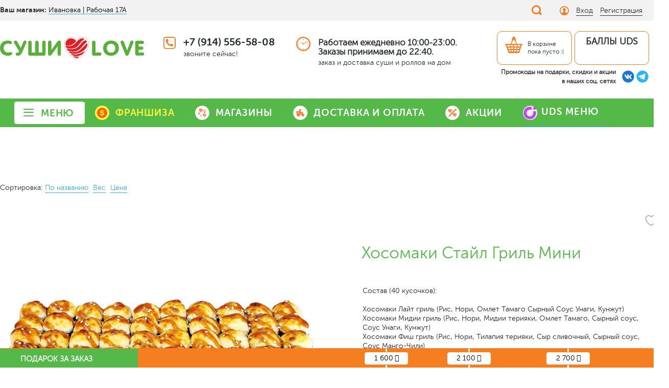

--- FILE ---
content_type: text/html; charset=UTF-8
request_url: https://ivanovka-rabochaya.sushi-love.ru/catalog/50_nabory/khosomaki_stayl_gril/
body_size: 53163
content:
<!DOCTYPE html>
<html xml:lang="ru" lang="ru">
<head>
    <meta http-equiv="X-UA-Compatible" content="IE=edge"/>
    <meta name="viewport" content="user-scalable=no, initial-scale=1.0, maximum-scale=1.0, width=device-width">
    <meta name="format-detection" content="telephone=no">
    <link rel="shortcut icon" type="image/x-icon" href="/favicon.ico"/>
    <title>Каталог Хосомаки Стайл Гриль Мини от магазина Sushi-Love</title>
        
    <!-- <script data-skip-moving="true"  src="/bitrix/templates/sushi-love-2018/js/owl.carousel.min.js"></script> -->
    <!-- <script data-skip-moving="true" src="/bitrix/templates/sushi-love-2021/js/jquery-3.2.1.min.js"></script> -->

            <!-- <script data-skip-moving="true" src="https://api-maps.yandex.ru/2.1/?lang=ru_RU"></script> -->
    
    <style type="text/css">
        /*bitrix/css/main/font-awesome.css*/
        @font-face {
            font-family: 'FontAwesome';
            font-display: swap;
            src: url('/bitrix/fonts/fontawesome-webfont.eot?v=4.3.0');
            src: local('FontAwesome'), url('/bitrix/fonts/fontawesome-webfont.eot?#iefix&v=4.3.0') format('embedded-opentype'), url('/bitrix/fonts/fontawesome-webfont.woff2?v=4.3.0') format('woff2'), url('/bitrix/fonts/fontawesome-webfont.woff?v=4.3.0') format('woff'), url('/bitrix/fonts/fontawesome-webfont.ttf?v=4.3.0') format('truetype'), url('/bitrix/fonts/fontawesome-webfont.svg?v=4.3.0#fontawesomeregular') format('svg');
            font-weight: normal;
            font-style: normal
        }

        .fa {
            display: inline-block;
            font: normal normal normal 14px/1 FontAwesome;
            font-size: inherit;
            text-rendering: auto;
            -webkit-font-smoothing: antialiased;
            -moz-osx-font-smoothing: grayscale;
            transform: translate(0, 0)
        }

        .fa-angle-left:before {
            content: "\f104"
        }

        .fa-angle-down:before {
            content: "\f107"
        }

        .fa-rub:before {
            content: "\f158"
        }

        /*bitrix/css/main/bootstrap.css*/
        html {
            font-family: sans-serif;
            -webkit-text-size-adjust: 100%;
            -ms-text-size-adjust: 100%
        }

        body {
            margin: 0
        }

        footer, header, main, nav, section {
            display: block
        }

        a {
            background-color: transparent
        }

        b, strong {
            font-weight: bold
        }

        img {
            border: 0
        }

        input, select {
            margin: 0;
            font: inherit;
            color: inherit
        }

        select {
            text-transform: none
        }

        input::-moz-focus-inner {
            padding: 0;
            border: 0
        }

        input {
            line-height: normal
        }

        * {
            -webkit-box-sizing: border-box;
            -moz-box-sizing: border-box;
            box-sizing: border-box
        }

        *:before, *:after {
            -webkit-box-sizing: border-box;
            -moz-box-sizing: border-box;
            box-sizing: border-box
        }

        html {
            font-size: 10px
        }

        body {
            font-family: "Helvetica Neue", Helvetica, Arial, sans-serif;
            font-size: 14px;
            line-height: 1.42857143;
            color: #333;
            background-color: #fff
        }

        input, select {
            font-family: inherit;
            font-size: inherit;
            line-height: inherit
        }

        a {
            color: #337ab7;
            text-decoration: none
        }

        img {
            vertical-align: middle
        }

        h2 {
            font-family: inherit;
            font-weight: 500;
            line-height: 1.1;
            color: inherit
        }

        h2 {
            margin-top: 20px;
            margin-bottom: 10px
        }

        h2 {
            font-size: 30px
        }

        p {
            margin: 0 0 10px
        }

        ul {
            margin-top: 0;
            margin-bottom: 10px
        }

        ul ul {
            margin-bottom: 0
        }

        .row {
            margin-right: -15px;
            margin-left: -15px
        }

        .col-sm-4, .col-md-12 {
            position: relative;
            min-height: 1px;
            padding-right: 15px;
            padding-left: 15px
        }

        @media (min-width: 768px) {
            .col-sm-4 {
                float: left
            }

            .col-sm-4 {
                width: 33.33333333%
            }
        }

        @media (min-width: 992px) {
            .col-md-12 {
                float: left
            }

            .col-md-12 {
                width: 100%
            }
        }

        label {
            display: inline-block;
            max-width: 100%;
            margin-bottom: 5px;
            font-weight: bold
        }

        .btn {
            display: inline-block;
            padding: 6px 12px;
            margin-bottom: 0;
            font-size: 14px;
            font-weight: normal;
            line-height: 1.42857143;
            text-align: center;
            white-space: nowrap;
            vertical-align: middle;
            -ms-touch-action: manipulation;
            touch-action: manipulation;
            background-image: none;
            border: 1px solid transparent;
            border-radius: 4px
        }

        .btn-default {
            color: #333;
            background-color: #fff;
            border-color: #ccc
        }

        .btn-sm {
            padding: 5px 10px;
            font-size: 12px;
            line-height: 1.5;
            border-radius: 3px
        }

        .clearfix:before, .clearfix:after, .row:before, .row:after {
            display: table;
            content: " "
        }

        .clearfix:after, .row:after {
            clear: both
        }

        @-ms-viewport {
            width: device-width
        }

        /*sushi-love-2018/components/bitrix/catalog.element/sushi-catalog-element/style.css*/
        .product-item-amount {
            text-align: center;
            padding: 0 0 2px
        }

        .product-item-amount-field-btn-plus, .product-item-amount-field-btn-minus {
            height: 22px;
            min-width: 22px;
            display: inline-block;
            vertical-align: middle;
            background-color: #f2f2f2;
            color: #fff;
            text-align: center;
            border-radius: 2px;
            position: relative
        }

        .product-item-amount-field-btn-plus:after, .product-item-amount-field-btn-minus:after {
            position: absolute;
            top: 0;
            right: 0;
            bottom: 0;
            left: 0;
            content: "";
            opacity: .8
        }

        .product-item-amount-field-btn-minus:after {
            position: absolute;
            top: 0;
            right: 0;
            bottom: 0;
            left: 0;
            content: "";
            opacity: .8
        }

        .product-item-amount-field-btn-plus:after {
            background: url([data-uri]) no-repeat center;
            background-size: 10px
        }

        .product-item-amount-field-btn-minus:after {
            background: url([data-uri]) no-repeat center;
            background-size: 10px
        }

        .product-item-amount-field {
            max-width: 50px;
            width: auto;
            color: #000;
            font-weight: bold;
            display: inline-block;
            line-height: 22px;
            vertical-align: middle;
            height: 22px;
            padding: 0;
            font-size: 19px;
            text-align: center;
            background: transparent !important;
            border: 1px solid transparent;
            border-radius: 2px
        }

        .product-item-amount-description-container {
            color: #a5a5a5;
            font-size: 12px;
            white-space: nowrap
        }

        .product-item-label-text {
            position: absolute;
            z-index: 190;
            opacity: 1
        }

        .product-item-label-text > div {
            line-height: 0
        }

        @media (max-width: 767px) {
            .product-item-label-text > div {
                line-height: 0
            }
        }

        .product-item-label-top {
            top: -5px
        }

        .product-item-label-left {
            left: -5px
        }

        .product-item-label-left > div {
            text-align: left
        }

        /*sushi-love-2018/components/vregions/header.select/slove/style.css*/
        .ymaps-conteiner {
            width: 96%;
            height: 360px;
            margin-left: 2%
        }

        .vr-template__link {
            text-decoration: none;
            color: #000000
        }

        .ymaps-conteiner > p {
            padding-top: 10px;
            color: #ff9a5d;
            font-size: 16px;
            font-family: 'museo_sans_cyrl300'
        }

        .vr-popup {
            position: fixed;
            left: 0;
            top: 0;
            width: 100%;
            height: 100%;
            display: none;
            z-index: 1000;
            opacity: 1;
            overflow-x: hidden;
            overflow-y: auto
        }

        .vr-popup__content {
            background: #444F52;
            position: relative;
            border-radius: 5px;
            margin: 10px auto;
            max-width: 90%;
            text-align: left
        }

        @media (min-width: 768px) {
            .vr-popup__content {
                width: 740px
            }
        }

        @media (min-width: 992px) {
            .vr-popup__content {
                width: 970px
            }
        }

        @media (min-width: 1200px) {
            .vr-popup__content {
                width: 1170px
            }
        }

        .vr-popup__content:after {
            clear: both
        }

        .vr-popup__header {
            padding-left: 14px;
            background-color: #444F52;
            -moz-border-radius: 5px 5px 0px 0px;
            -webkit-border-radius: 5px 5px 0px 0px;
            -khtml-border-radius: 5px 5px 0px 0px;
            border-radius: 5px 5px 0px 0px
        }

        .vr-popup__title {
            line-height: 50px;
            color: #54B948;
            margin: 0px;
            padding: 0px;
            margin-top: 1em;
            padding-top: 0.5em;
            font-size: 32px;
            font-family: 'museo_sans_cyrl300'
        }

        .vr-popup__subtitle-vr {
            font-size: 12px;
            color: #fff;
            margin: -10px 2px 0;
            font-family: 'museo_sans_cyrl300';
            font-weight: normal
        }

        .vr-popup__close {
            width: 25px;
            height: 25px;
            display: block;
            position: absolute;
            right: 14px;
            top: 14px;
            background: url(img/close2.png) no-repeat center center;
            font-size: 0;
            text-indent: -9999px;
            opacity: 1;
            border: none;
            display: none
        }

        .vr-popup__body {
            background: #444F52;
            padding: 20px 5%;
            -moz-border-radius: 0px 0px 5px 5px;
            -webkit-border-radius: 0px 0px 5px 5px;
            -khtml-border-radius: 0px 0px 5px 5px;
            border-radius: 0px 0px 5px 5px;
            font-size: 14px;
            color: #8184a1
        }

        .vregions-list__col {
            float: left;
            width: 33.33333%;
            box-sizing: border-box;
            padding-right: 10px
        }

        .vregions-list__col_width-one-4 {
            width: 25%
        }

        @media (max-width: 767px) {
            .vregions-list__col {
                width: 100%
            }

            .ymaps-conteiner > p {
                padding-left: 5px;
                padding-top: 15px
            }

            .ymaps-conteiner {
                width: 96%;
                height: 310px;
                margin-left: 2%
            }

            .vr-popup__body {
                padding-top: 20%
            }
        }

        .vr-popup__region-link, .vr-popup__region-link:link {
            color: #fff;
            font-size: 14px;
            line-height: 22px;
            text-decoration: none;
            display: block;
            text-align: left;
            border: none;
            border-radius: 3px;
            border-bottom: 1px solid transparent;
            padding: 5px 0 0
        }

        .clearfix:before, .clearfix:after {
            content: '\0020';
            display: block;
            overflow: hidden;
            visibility: hidden;
            width: 0;
            height: 0
        }

        .clearfix:after {
            clear: both
        }

        .vregions-oblast__select {
            display: block;
            width: 33%;
            height: 34px;
            padding: 6px 12px;
            font-size: 14px;
            line-height: 1.42857143;
            color: #555555;
            background-color: #ffffff;
            background-image: none;
            border: 1px solid #cccccc;
            border-radius: 4px;
            margin-bottom: 30px;
            -webkit-box-shadow: inset 0 1px 1px rgba(0, 0, 0, .075);
            box-shadow: inset 0 1px 1px rgba(0, 0, 0, .075);
            box-sizing: border-box
        }

        .vregions-oblast label {
            color: #FFF;
            padding-bottom: 0.5em
        }

        /*sushi-love-2018/components/bitrix/menu/catalog_horizontal/style.css*/
        .bx-top-nav-container .bx-nav-list-1-lvl {
            margin: 0;
            padding: 0;
            list-style: none
        }

        .bx-top-nav-container .bx-nav-1-lvl {
            float: left;
            position: relative
        }

        .bx-top-nav-container .bx-nav-parent-arrow {
            display: none
        }

        .bx-top-nav-container .bx-nav-2-lvl-container {
            z-index: 999;
            display: none;
            opacity: 0;
            padding: 9px 0 5px;
            box-shadow: 0 6px 13px 0 rgba(0, 0, 0, .13);
            border-top: none;
            min-width: 100%;
            color: #000
        }

        .bx-top-nav-container .bx-nav-2-lvl-container:before {
            position: absolute;
            content: " ";
            display: block;
            height: 5px;
            background: #fff;
            top: -5px;
            left: 0;
            right: 0
        }

        .bx-top-nav-container .bx-nav-list-2-lvl {
            margin: 0;
            padding: 5px 0 12px
        }

        .bx-top-nav-container .bx-nav-2-lvl {
            display: block;
            min-width: 180px;
            padding: 0 10px;
            -webkit-box-sizing: border-box;
            -moz-box-sizing: border-box;
            box-sizing: border-box
        }

        .bx-top-nav-container .bx-nav-2-lvl > a {
            padding: 5px 15px 5px;
            color: #20394c;
            font-size: 13px;
            line-height: 16px;
            text-decoration: none;
            font-weight: bold;
            border-bottom: none;
            display: block
        }

        .bx-top-nav-container .bx-nav-list-2-lvl .bx-nav-2-lvl:first-child a {
            border-top: none;
            margin-top: 0
        }

        .bx-top-nav-container .bx-nav-1-lvl.bx-nav-list-2-col .bx-nav-2-lvl-container {
            min-width: 400px
        }

        .bx-top-nav-container .bx-nav-1-lvl.bx-nav-list-2-col .bx-nav-2-lvl-container .bx-nav-list-2-lvl {
            display: block;
            min-width: 200px;
            width: 50%;
            float: left;
            -webkit-box-sizing: border-box;
            -moz-box-sizing: border-box;
            box-sizing: border-box
        }

        .bx-top-nav-container .bx-nav-1-lvl.bx-nav-list-2-col .bx-nav-catinfo-back {
            width: 50%
        }

        .bx-top-nav-container .bx-nav-catinfo {
            padding: 5px 15px 5px;
            z-index: 120;
            position: relative
        }

        .bx-top-nav-container .bx-nav-catinfo img {
            -webkit-box-sizing: border-box;
            -moz-box-sizing: border-box;
            box-sizing: border-box;
            border: 1px solid #e7e9ea;
            width: auto;
            max-width: 100%;
            height: auto;
            max-height: 100%
        }

        .bx-top-nav-container .bx-nav-catinfo p {
            padding: 20px 5px 0;
            font-size: 13px
        }

        .bx-top-nav-container .bx-nav-catinfo-back {
            position: absolute;
            display: block;
            content: ' ';
            top: -5px;
            right: 0px;
            bottom: 0px;
            background: #f7fafb;
            z-index: 100;
            border-left: 1px solid #ecefef
        }

        @media (min-width: 768px) {
            .bx-top-nav-container {
                display: block
            }
        }

        @media (max-width: 767px) {
            .bx-top-nav-container {
                display: none
            }
        }

        /*style.css*/
        .product-item-amount-field-container {
            display: flex;
            justify-content: center;
            flex-wrap: wrap;
            flex-flow: row wrap
        }

        .product-item-amount-description-container {
            width: 100%;
            text-align: center
        }

        .product-item-amount-description-container span:first-child {
            display: none
        }

        .product-item-amount-description-container span:last-child {
            width: 100%
        }

        /*template-style.css*/
        @font-face {
            font-family: 'museo_sans_cyrl900';
            font-display: swap;
            src: url('/bitrix/templates/sushi-love-2021/fonts/museosanscyrl_nine-webfont.eot');
            src: local('museo_sans_cyrl900'), url('/bitrix/templates/sushi-love-2021/fonts/museosanscyrl_nine-webfont.eot?#iefix') format('embedded-opentype'), url('/bitrix/templates/sushi-love-2021/fonts/museosanscyrl_nine-webfont.woff2') format('woff2'), url('/bitrix/templates/sushi-love-2021/fonts/museosanscyrl_nine-webfont.woff') format('woff'), url('/bitrix/templates/sushi-love-2021/fonts/museosanscyrl_nine-webfont.ttf') format('truetype');
            font-weight: normal;
            font-style: normal
        }

        @font-face {
            font-family: 'museo_sans_cyrl700';
            font-display: swap;
            src: url('/bitrix/templates/sushi-love-2021/fonts/museosanscyrl_sev-webfont.eot');
            src: local('museo_sans_cyrl700'), url('/bitrix/templates/sushi-love-2021/fonts/museosanscyrl_sev-webfont.eot?#iefix') format('embedded-opentype'), url('/bitrix/templates/sushi-love-2021/fonts/museosanscyrl_sev-webfont.woff2') format('woff2'), url('/bitrix/templates/sushi-love-2021/fonts/museosanscyrl_sev-webfont.woff') format('woff'), url('/bitrix/templates/sushi-love-2021/fonts/museosanscyrl_sev-webfont.ttf') format('truetype');
            font-weight: normal;
            font-style: normal
        }

        @font-face {
            font-family: 'museo_sans_cyrl300';
            font-display: swap;
            src: url('/bitrix/templates/sushi-love-2021/fonts/museosanscyrl_three-webfont.eot');
            src: local('museo_sans_cyrl300'), url('/bitrix/templates/sushi-love-2021/fonts/museosanscyrl_three-webfont.eot?#iefix') format('embedded-opentype'), url('/bitrix/templates/sushi-love-2021/fonts/museosanscyrl_three-webfont.woff2') format('woff2'), url('/bitrix/templates/sushi-love-2021/fonts/museosanscyrl_three-webfont.woff') format('woff'), url('/bitrix/templates/sushi-love-2021/fonts/museosanscyrl_three-webfont.ttf') format('truetype');
            font-weight: normal;
            font-style: normal
        }

        html {
            overflow-y: scroll;
            overflow-x: auto
        }

        body {
            background: #fff;
            font-family: 'museo_sans_cyrl300', sans-serif;
            font-size: 14px;
            line-height: 18px;
            font-weight: normal;
            color: #292D2E;
            padding: 0;
            margin: 0
        }

        a {
            font-family: 'museo_sans_cyrl300', sans-serif;
            font-size: 14px;
            line-height: 18px;
            font-weight: normal;
            color: #3FA9F5;
            text-decoration: none;
            border-bottom: 1px solid #3FA9F5;
            outline: none
        }

        H2 {
            padding: 0;
            margin: 0 0 30px;
            font-family: 'museo_sans_cyrl300', serif;
            font-size: 32px;
            line-height: 34px;
            font-weight: normal;
            color: #292D2E
        }

        img {
            border: none
        }

        ul {
            padding: 0;
            margin: 0
        }

        .fix {
            clear: both !important;
            font-size: 1px !important;
            vertical-align: 1px !important;
            float: none !important
        }

        .wrapper {
            max-width: 1200px;
            margin: 0 auto;
            position: relative
        }

        header {
            background: #fff;
            color: #292D2E
        }

        .header-top {
            background: #F2F2F2;
            padding: 7px 0
        }

        .city, .top-menu, .login, .middle-col {
            display: inline-block;
            vertical-align: middle
        }

        .city, .logo {
            width: 22%;
            margin-right: 3%;
            font-family: 'museo_sans_cyrl700';
            font-size: 14px;
            margin-bottom: 5px
        }

        .city label {
            display: inline-block;
            vertical-align: middle;
            margin: 0;
            font-weight: normal
        }

        .top-menu {
            width: 57%
        }

        .middle-col {
            width: 57%;
            margin-top: 5px
        }

        .top-menu ul {
            margin: 0;
            padding: 0
        }

        .top-menu ul li {
            margin: 0 7% 0 0;
            padding: 0;
            list-style: none;
            display: inline-block
        }

        .top-menu ul li:last-child {
            margin: 0
        }

        .top-menu ul li a, .login ul li a {
            font-size: 14px;
            color: #292D2E;
            text-decoration: none;
            display: inline-block
        }

        .top-menu ul li a {
            border: 0 !important
        }

        .top-menu ul li a span {
            border-bottom: 1px solid #292D2E;
            display: inline-block;
            vertical-align: middle
        }

        .login {
            width: 14.5%;
            text-align: right;
            margin-left: 2%
        }

        .basket {
            min-width: 14.5%;
            text-align: right;
            margin-left: 2%
        }

        .login {
            margin-left: 3%;
            width: 13.5%
        }

        .top-nav-icon {
            display: inline-block;
            vertical-align: middle;
            width: 21px;
            height: 21px;
            margin-right: 10px
        }

        .icon-ballons {
            background: url(/bitrix/templates/sushi-love-2021/images/icon-ballons2.png) no-repeat center center;
            background-size: cover
        }

        .icon-delivery {
            background: url(/bitrix/templates/sushi-love-2021/images/icon_delivery2.png) no-repeat center center;
            background-size: cover
        }

        .icon-sales {
            background: url(/bitrix/templates/sushi-love-2021/images/icon-sales2.png) no-repeat center center;
            background-size: cover
        }

        .icon-topheart {
            background: url(/bitrix/templates/sushi-love-2021/images/icon_heart.png) no-repeat center center;
            background-size: cover
        }

        .icon-login {
            display: inline-block;
            vertical-align: middle;
            width: 18px;
            height: 18px;
            margin-right: 10px;
            background: url(/bitrix/templates/sushi-love-2021/images/login-icon.svg) no-repeat center center;
            background-size: cover
        }

        .login {
            text-align: left
        }

        .login ul {
            padding: 0;
            margin: 0;
            display: inline-block;
            vertical-align: middle
        }

        .login ul li {
            padding: 0;
            margin-right: 10px;
            list-style: none;
            display: inline-block
        }

        .login ul li:last-child {
            margin-right: 0
        }

        .login ul li a {
            border-bottom: 1px solid #292D2E
        }

        .header-middle {
            padding: 20px 0
        }

        .logo, .basket, .phone, .clock {
            display: inline-block;
            vertical-align: top
        }

        .logo img {
            width: 100%;
            height: auto;
            display: block
        }

        .phone, .clock {
            font-family: 'museo_sans_cyrl700';
            font-size: 20px;
            margin: 6px 0 0
        }

        .phone a {
            font-family: 'museo_sans_cyrl700';
            font-size: 20px;
            text-decoration: none;
            border: 0 !important;
            color: #292D2E
        }

        .phone {
            margin-right: 6%
        }

        .phone-icon {
            background: url(/bitrix/templates/sushi-love-2021/images/phone-icon.svg) no-repeat center center;
            background-size: cover;
            width: 24px;
            height: 24px;
            display: inline-block;
            vertical-align: top;
            margin-right: 10px
        }

        .phone span, .clock span {
            font-family: 'museo_sans_cyrl300';
            font-size: 14px;
            display: block;
            margin: 3px 0 0
        }

        .phone div, .clock div {
            display: inline-block;
            vertical-align: top
        }

        .clock-icon {
            background: url(/bitrix/templates/sushi-love-2021/images/clock-icon.svg) no-repeat center center;
            background-size: cover;
            width: 28px;
            height: 28px;
            display: inline-block;
            vertical-align: top;
            margin-right: 10px
        }

        .basket .basket-in {
            padding: 10px 15px;
            text-align: left;
            display: block;
            color: #292D2E;
            text-decoration: none;
            border: 1px solid #F57E20;
            border-radius: 10px
        }

        .basket-icon {
            background-color: #F57E20;
            -webkit-mask-image: url(/bitrix/templates/sushi-love-2021/images/basket-icon.svg);
            mask-image: url(/bitrix/templates/sushi-love-2021/images/basket-icon.svg);
            width: 34px;
            height: 32px;
            display: inline-block;
            vertical-align: middle;
            margin-right: 10px
        }

        .basket .basket-in div {
            display: inline-block;
            vertical-align: middle;
            font-size: 14px
        }

        header nav {
            background: #54B948
        }

        header > nav > div > ul {
            margin: 0;
            padding: 0;
            display: table;
            width: 100%;
            text-align: center
        }

        header nav ul li {
            margin: 0;
            padding: 20px 12px;
            list-style: none;
            display: table-cell;
            vertical-align: middle;
            float: none !important
        }

        header nav ul li a {
            color: #fff;
            font-family: 'museo_sans_cyrl700';
            font-size: 20px;
            text-decoration: none;
            border-bottom: 2px solid transparent
        }

        .bx-top-nav-container .bx-nav-2-lvl-container {
            text-align: left !important;
            border-radius: 3px;
            overflow: hidden;
            display: block;
            visibility: hidden
        }

        #desctop-header-fixed {
            position: fixed;
            width: 100%;
            z-index: 200;
            top: -110px;
            left: 0;
            right: 0
        }

        #desctop-header-fixed .logo img {
            max-width: 175px
        }

        #desctop-header-fixed .basket {
            position: absolute;
            right: 0;
            top: 23px
        }

        #desctop-header-fixed .basket .basket-in {
            background: #fff
        }

        #desctop-header-fixed .phone div, #desctop-header-fixed .clock div {
            display: inline-block;
            vertical-align: middle
        }

        #desctop-header-fixed .header-middle {
            padding: 10px 0
        }

        #desctop-header-fixed .logo, #desctop-header-fixed .basket, #desctop-header-fixed .phone, #desctop-header-fixed .clock {
            display: inline-block;
            vertical-align: middle
        }

        #desctop-header-fixed .phone, #desctop-header-fixed .clock {
            margin-top: 0;
            color: #4d4d4d;
            font-size: 18px
        }

        header#desctop-header-fixed nav ul {
            text-align: left
        }

        header#desctop-header-fixed nav > div > ul > li {
            margin: 0;
            padding: 10px 15px;
            list-style: none;
            display: inline-block;
            vertical-align: middle
        }

        header#desctop-header-fixed nav > div > ul > li:first-child {
            padding-left: 0
        }

        header#desctop-header-fixed nav > div > ul > li:last-child {
            padding-right: 0
        }

        header#desctop-header-fixed nav > div > ul > li > a {
            font-size: 16px;
            text-decoration: none;
            border-bottom: 1px solid transparent
        }

        #slider {
            background: #FEF8F5
        }

        #slider .item {
            position: relative;
            padding: 45px 0
        }

        #slider .product-item {
            padding: 0;
            margin: 0;
            box-shadow: none !important;
            min-height: auto
        }

        .owl-carousel {
            padding: 0 35px;
            max-width: 1130px;
            width: auto !important
        }

        .slider-right {
            width: 42%;
            margin: 0 0 0 auto;
            padding: 35px 0;
            position: relative
        }

        .slider-title {
            font-family: 'museo_sans_cyrl700';
            font-size: 65px;
            line-height: 65px;
            text-decoration: none;
            color: #F57E20;
            border: 0 !important
        }

        #slider p {
            font-size: 18px;
            line-height: 24px;
            color: #292D2E
        }

        #slider .price, #slider .product-item-info-container {
            display: inline-block;
            vertical-align: middle
        }

        #slider .price {
            width: 23%;
            font-size: 28px;
            font-family: 'museo_sans_cyrl700';
            color: #4D4D4D;
            margin: 25px 0 0
        }

        #slider .weight {
            font-size: 11px;
            font-family: 'museo_sans_cyrl300';
            font-weight: normal;
            display: block
        }

        #slider .price .product-item-info-container {
            margin: 0;
            width: 100%
        }

        #slider .price i {
            font-size: 24px
        }

        #slider .product-item-price-current {
            display: block;
            width: auto
        }

        #slider .product-item-label-text {
            max-width: none
        }

        #slider .product-item-label-text div:last-child {
            margin: 0
        }

        #slider .product-item-label-text div.SALELEADER {
            margin-left: 5px
        }

        #slider .product-item-info-container {
            margin: 30px 0 0 15px;
            float: none
        }

        #slider .product-item-info-container .btn {
            font-size: 18px;
            font-family: 'museo_sans_cyrl700';
            padding: 13px 15px
        }

        .btn {
            color: #fff;
            background: #ED1C24;
            text-decoration: none !important;
            text-transform: uppercase;
            font-size: 16px;
            font-family: 'museo_sans_cyrl900';
            font-weight: normal;
            border-radius: 5px;
            padding: 11px 15px;
            letter-spacing: 1.5px;
            text-align: center;
            min-width: 84px;
            display: inline-block;
            border: 0 !important;
            line-height: normal;
            box-sizing: content-box
        }

        .product-item-label-text {
            position: absolute;
            left: 0;
            top: 0;
            font-size: 8px;
            line-height: 8px;
            letter-spacing: 1px;
            font-family: 'museo_sans_cyrl700';
            text-transform: uppercase;
            color: #fff;
            z-index: 150;
            text-align: left;
            max-width: 80px
        }

        .product-item-label-text div {
            border-radius: 10px;
            padding: 7px 10px 5px 10px;
            display: inline-block;
            line-height: normal
        }

        .product-item-label-text div:last-child {
            margin: 10px 0 0
        }

        .product-item-label-text div:first-child {
            margin: 0 !important
        }

        .product-item-label-text .NEWPRODUCT {
            background: #3FA9F5
        }

        .product-item-label-text .SPECIALOFFER {
            background: #F57E20
        }

        .product-item-label-text .SALELEADER {
            background: #ED1C24
        }

        .product-item, .product-item-image-wrapper {
            position: relative;
            border: 0 !important
        }

        main {
            padding: 40px 0 0
        }

        .main-title {
            text-align: center;
            font-size: 24px;
            font-family: 'museo_sans_cyrl700';
            margin: 0 0 20px
        }

        .product-list {
            padding: 0 0 25px
        }

        .product-item {
            background: #fff;
            border-radius: 5px;
            padding: 30px;
            margin: 0 5px 25px;
            position: relative;
            text-align: left;
            position: relative;
            min-height: 580px
        }

        .product-item-image-wrapper {
            display: block;
            padding-top: 100%;
            width: 100%;
            margin-bottom: 15px;
            position: relative
        }

        .product-item-image-original {
            z-index: 110
        }

        .product-item-image-alternative {
            z-index: 120;
            opacity: 0
        }

        .product-item-image-original, .product-item-image-alternative {
            display: block;
            position: absolute;
            top: 0;
            left: 0;
            right: 0;
            bottom: 0;
            width: 100%;
            height: 100%;
            background-size: cover;
            background-repeat: no-repeat;
            background-position: center center
        }

        .product-item-title a {
            font-family: 'museo_sans_cyrl700';
            font-size: 32px;
            line-height: 32px;
            text-decoration: none;
            color: #54B948;
            border: 0 !important
        }

        .product-item p {
            text-align: left;
            margin: 5px 0;
            font-size: 12px;
            line-height: 16px
        }

        .product-item-info-container {
            display: inline-block;
            vertical-align: middle;
            margin: 20px 0 0
        }

        .product-item-info-container.weight {
            margin: 0
        }

        .product-item-price-container, .product-item-price-current {
            font-family: 'museo_sans_cyrl700';
            font-size: 26px;
            color: #4D4D4D;
            margin: 27px 0 0
        }

        #slider .product-item-price-current {
            margin: 0
        }

        .product-item-price-container i {
            font-size: 23px
        }

        .weight {
            font-family: 'museo_sans_cyrl700';
            font-size: 12px
        }

        .product-item-amount-field-container {
            position: relative;
            padding: 0 38px
        }

        .product-item-info-container.quantity-block {
            position: absolute;
            right: 0;
            bottom: 0;
            margin: 0;
            z-index: 2
        }

        .price-down {
            position: absolute;
            bottom: 30px;
            left: 30px;
            right: 30px
        }

        .product-item-amount-description-container span:first-child {
            display: none
        }

        .product-item-amount-description-container {
            display: none
        }

        .product-item-amount-field {
            border: 0;
            height: 38px;
            width: 28px;
            padding: 0 5px;
            line-height: 37px;
            background: none;
            font-family: 'museo_sans_cyrl900';
            font-size: 20px;
            color: #292D2E;
            text-align: center;
            box-sizing: content-box
        }

        .product-item-amount-field-btn-minus:after {
            content: "вЂ”";
            background: none;
            font-size: 16px;
            color: #F57E20
        }

        .product-item-amount-field-btn-plus:after {
            content: "+";
            background: none;
            color: #54B948
        }

        .product-item-amount-field-btn-minus {
            width: 36px;
            height: 36px;
            border: 1px solid #F57E20 !important;
            border-radius: 5px;
            display: block;
            position: absolute;
            left: 0;
            top: 0;
            color: #F57E20;
            line-height: 36px;
            text-align: center;
            text-decoration: none;
            font-family: 'museo_sans_cyrl900';
            font-size: 21px;
            background: none;
            box-sizing: content-box
        }

        .product-item-amount-field-btn-plus {
            width: 36px;
            height: 36px;
            border: 1px solid #54B948 !important;
            border-radius: 5px;
            display: block;
            position: absolute;
            right: 0;
            top: 0;
            color: #54B948;
            line-height: 36px;
            font-family: 'museo_sans_cyrl900';
            font-size: 21px;
            text-align: center;
            text-decoration: none;
            background: none;
            box-sizing: content-box
        }

        .btns-block {
            float: right
        }

        .btns-block a {
            position: relative;
            z-index: 2
        }

        .item-cont {
            height: auto !important
        }

        .product-item-amount-description-container span:last-child {
            padding: 10px 0 0;
            font-size: 13px;
            display: block
        }

        #topBtn {
            opacity: 0;
            position: fixed;
            bottom: 30px;
            right: 30px;
            z-index: 99;
            border: none;
            outline: none;
            background: #292D2E url(/bitrix/templates/sushi-love-2021/images/top-icon.svg) no-repeat center center;
            width: 48px;
            height: 48px;
            border-radius: 10px;
            z-index: 170
        }

        #mobile-nav-close, #mobile-phone-close {
            position: absolute;
            right: 0;
            top: 0;
            display: block;
            border: 0 !important;
            color: #E6E6E6
        }

        #mobile-nav-close i.close-icon, #mobile-phone-close i.close-icon {
            background: url(/bitrix/templates/sushi-love-2021/images/close-icon.svg) no-repeat center center;
            width: 15px;
            height: 15px;
            display: block
        }

        #mobile-header, #mobile-menu {
            display: none
        }

        #mobile-header .header-top {
            background: #54B948;
            padding: 10px 10px;
            line-height: 35px;
            height: 40px;
            box-sizing: content-box
        }

        .bx-top-nav-container .bx-nav-2-lvl-container {
            opacity: 0;
            position: absolute;
            background: #fff;
            padding: 0
        }

        .bx-top-nav-container .bx-nav-2-lvl-container:before {
            display: none
        }

        .bx-top-nav-container .bx-nav-catinfo-back {
            top: 0
        }

        #mobile-header .logo {
            vertical-align: top;
            margin: 0;
            width: 140px
        }

        #mobile-header .whours {
            margin: 0;
            width: auto;
            float: left;
            display: block;
            top: 32px;
            position: absolute;
            line-height: 13px;
            text-align: center;
            color: #fff;
            font-weight: 700;
            text-transform: uppercase;
            font-size: 11px;
            min-width: 140px
        }

        #mobile-header .city {
            margin: 0;
            width: auto;
            float: right
        }

        #mobile-menu {
            position: fixed;
            bottom: 0;
            height: 36px;
            line-height: 33px;
            z-index: 200;
            background: #54B948;
            left: 0;
            right: 0;
            padding: 5px 20px;
            box-sizing: content-box
        }

        #blackBg {
            display: none;
            background: rgba(26, 26, 26, 0.5);
            position: fixed;
            width: 100%;
            height: 100%;
            z-index: 170
        }

        .mobile-menu-btn {
            display: inline-block
        }

        .mobile-menu-btn span {
            display: block;
            background: #fff;
            border-radius: 2px;
            width: 26px;
            height: 4px;
            margin: 0 auto 4px
        }

        .mobile-menu-btn span:last-child {
            margin: 0 auto
        }

        #footer-mobile {
            display: none
        }

        footer {
            background: #54B948;
            padding: 60px 0
        }

        .copy {
            position: absolute;
            bottom: 0;
            color: #fff;
            font-size: 12px;
            min-width: 200px
        }

        .copy a {
            font-size: 12px;
            color: #fff;
            text-decoration: none;
            border-bottom: 1px solid #fff
        }

        .soc-icons {
            position: absolute;
            bottom: 0;
            right: 0
        }

        .soc-icons a {
            display: inline-block;
            width: 45px;
            height: 45px;
            line-height: 35px;
            text-align: center;
            vertical-align: top;
            border: 0 !important;
            margin: 0 0 7px 10px;
            border-radius: 10px
        }

        .soc-icon {
            display: inline-block;
            vertical-align: middle
        }

        .soc-icon.vk {
            width: 46px;
            height: 46px;
            image-orientation: initial;
            background-image: url(/bitrix/templates/sushi-love-2021/images/vk-icon.svg);
            background-position: center center;
            background-repeat: no-repeat;
            background-size: 100%
        }

        .soc-icon.inst {
            width: 34px;
            height: 34px;
            background-image: url(/bitrix/templates/sushi-love-2021/images/instagram-icon.svg);
            background-position: center center;
            background-repeat: no-repeat;
            background-size: 90%
        }

        .soc-icon.facebook {
            width: 22px;
            height: 30px;
            background-image: url(/bitrix/templates/sushi-love-2021/images/facebook-icon.svg);
            background-position: center center;
            background-repeat: no-repeat;
            background-size: 80%
        }

        @media all and (-ms-high-contrast: none),(-ms-high-contrast: active) {
            .soc-icon.vk {
                background: url(/bitrix/templates/sushi-love-2021/images/vk-icon.svg) no-repeat center center
            }

            .soc-icon.inst {
                background: url(/bitrix/templates/sushi-love-2021/images/instagram-icon.svg) no-repeat center center
            }

            .soc-icon.facebook {
                background: url(/bitrix/templates/sushi-love-2021/images/facebook-icon.svg) no-repeat center center
            }

            .basket-icon {
                background: url(/bitrix/templates/sushi-love-2021/images/basket-icon.svg) no-repeat center center
            }
        }

        @supports (-ms-ime-align:auto) {
            .soc-icon.vk {
                background: url(/bitrix/templates/sushi-love-2021/images/vk-icon.svg) no-repeat center center
            }

            .soc-icon.inst {
                background: url(/bitrix/templates/sushi-love-2021/images/instagram-icon.svg) no-repeat center center
            }

            .soc-icon.facebook {
                background: url(/bitrix/templates/sushi-love-2021/images/facebook-icon.svg) no-repeat center center
            }

            .basket-icon {
                background: url(/bitrix/templates/sushi-love-2021/images/basket-icon.svg) no-repeat center center
            }
        }

        .product-item-amount-field-btn-minus {
            margin-right: 4px
        }

        .product-item-amount-field-container {
            padding: 0 38px
        }

        .hidq {
            opacity: 0;
            z-index: 1
        }

        #slider .product-item-info-container .btn {
            z-index: 2;
            position: relative
        }

        #slider .product-item-info-container.quantity-block {
            position: absolute;
            right: auto;
            left: 121px;
            bottom: 35px;
            margin: 0;
            z-index: 2
        }

        .vregionname {
            display: inline-block;
            vertical-align: middle
        }

        .whishbtn {
            width: 22px;
            height: 22px;
            position: absolute;
            right: 30px;
            top: 30px;
            background: url(/bitrix/templates/sushi-love-2021/images/heart-icon.svg) no-repeat center center;
            background-size: 22px 22px;
            z-index: 120
        }

        .product-list {
            padding-bottom: 0px !important
        }

        .blink {
            -webkit-animation: blink 1.5s linear 3;
            animation: blink 1.5s linear 3;
            color: color: #F00
        }

        @-webkit-keyframes blink {
            0% {
                color: #F2F2F2
            }
            50% {
                color: #F00
            }
            100% {
                color: #F2F2F2
            }
        }

        @keyframes blink {
            0% {
                color: #F2F2F2
            }
            50% {
                color: #F00
            }
            100% {
                color: #F2F2F2
            }
        }

        #cookie-notice {
            display: none;
            position: fixed;
            min-width: 100%;
            height: auto;
            z-index: 150;
            font-size: 18px;
            line-height: 20px;
            left: 0;
            color: #292D2E;
            background-color: #f4f4f4e6;
            text-align: center;
            line-height: 20px;
            padding-bottom: 0.5em;
            box-shadow: 0 -5px 5px rgba(0, 0, 0, .05)
        }

        .cn-bottom {
            bottom: 0
        }

        .cookie-notice-container {
            padding: 10px
        }

        #cookie-left {
            display: block;
            float: left;
            width: 66.66%
        }

        #cookie-right {
            display: block;
            float: right;
            text-align: left;
            width: 33.33%
        }

        .owl-carousel, .owl-carousel .owl-item {
            -webkit-tap-highlight-color: transparent;
            position: relative;
            width: 100%;
        }

        #slider .owl-item
        {
            width: 100%;
        }
        
        .owl-carousel {
            display: none;
            width: 100%;
            z-index: 1;
        }

        .owl-carousel .owl-stage {
            position: relative;
            -ms-touch-action: pan-Y;
            -moz-backface-visibility: hidden;
        }

        .owl-carousel .owl-stage:after {
            content: ".";
            display: block;
            clear: both;
            visibility: hidden;
            line-height: 0;
            height: 0;
        }

        .owl-carousel .owl-stage-outer {
            position: relative;
            overflow: hidden;
            -webkit-transform: translate3d(0, 0, 0);
        }

        .owl-carousel .owl-item {
            -webkit-backface-visibility: hidden;
            -moz-backface-visibility: hidden;
            -ms-backface-visibility: hidden;
            -webkit-transform: translate3d(0, 0, 0);
            -moz-transform: translate3d(0, 0, 0);
            -ms-transform: translate3d(0, 0, 0);
        }

        .owl-carousel .owl-item {
            min-height: 1px;
            float: left;
            -webkit-backface-visibility: hidden;
            -webkit-touch-callout: none;
        }

        .owl-carousel.owl-loaded {
            display: block;
        }

        .owl-carousel .owl-dot, .owl-carousel .owl-nav .owl-next, .owl-carousel .owl-nav .owl-prev {
            cursor: pointer;
            cursor: hand;
            -webkit-user-select: none;
            -khtml-user-select: none;
            -moz-user-select: none;
            -ms-user-select: none;
            user-select: none;
        }

        .owl-carousel.owl-drag .owl-item {
            -webkit-user-select: none;
            -moz-user-select: none;
            -ms-user-select: none;
            user-select: none;
        }

        .owl-height {
            transition: height .5s ease-in-out;
        }

        div[id^="wait_"] {
            display: none !important;
            background: none !important;
            border: 0 !important;
            color: #000000;
            font-family: Verdana, Arial, sans-serif;
            font-size: 11px;
            font-style: normal !important;
            font-variant: normal !important;
            font-weight: normal;
            letter-spacing: normal !important;
            line-height: normal;
            padding: 0 !important;
            position: absolute;
            text-align: center !important;
            text-indent: 0 !important;
            width: 0px !important;
            height: 0px !important;
            word-spacing: normal !important;
            z-index: 0;
            content: "";
        }

        .bx-filter .bx-filter-parameters-box.bx-active .bx-filter-block {
            display: none;
        }

        /* Блок стилей для закрывающей плашки */

        .close_window {
            margin: 0;
            background: radial-gradient(#666, #222);
            overflow: hidden;
        }

        .moving-zone {
            z-index: 190;
            position: fixed;
            top:50%; left:50%;
            width:300px; height:120px;
            margin: -60px 0 0 -175px;
            perspective: 800px;
        }
        .popup {
            position: fixed;
            width:350px;
            padding: 10px;
            box-sizing: border-box;
            border-radius: 20px 0 20px 0;
            cursor: pointer;
            transform-style: preserve-3d;
            background: -webkit-linear-gradient(top left, #54b948 50%, coral 50%);
            background:    -moz-linear-gradient(top left, #54b948 50%, coral 50%);
            background:     -ms-linear-gradient(top left, #54b948 50%, coral 50%);
            background:      -o-linear-gradient(top left, #54b948 50%, coral 50%);
            background:         linear-gradient(top left, #54b948 50%, coral 50%);
        }
        .popup:before {
            content: '';
            position: fixed;
            left:5%; top:5%;
            width:90%; height:90%;
            border-radius: inherit;
            background: rgba(0,0,0,.1);
            box-shadow: 0 0 40px 20px rgba(0,0,0,.1);
            transform: translateZ(-100px);
        }
        .popup-content {
            background: #444;
            padding: 20px;
            box-sizing: border-box;
            border-radius: 10px 0 10px 0;
        }
        .popup-text {
            color: #c0ff00; 
            font-family: 'Roboto', sans-serif;
            font-size: 20px;
            line-height: 30px;
            font-weight: 100;
            text-align: center;
            transform: translateZ(15px);
        }
        .popup-text b {
            color: coral;
            font-weight: 300;
        }
        /* Блок стилей для закрывающей плашки */
    </style>

    <meta name="robots" content="index, follow" />







								
<link href="https://ivanovka-rabochaya.sushi-love.ru/catalog/nabory_new/khosomaki_stayl_gril/" rel="canonical" />
<link href="https://ivanovka-rabochaya.sushi-love.ru" rel="canonical" />

    <title>Каталог Хосомаки Стайл Гриль Мини от магазина Sushi-Love</title>
    <meta name="description" content="Заказать суши, роллы, сеты, WOK, супы с доставкой на дом или офис. Еда на вынос в сети магазинов японской кухни «Суши ♥ Love»">
        <!-- Facebook Pixel Code --><!-- End Facebook Pixel Code -->
</head>
<body  oncontextmenu=""
                                                           >

<div id="panel"></div>

<!-- /* Блок для закрывающей плашки. Начало. АВ Литвяков 17.02.25 */ -->

<div>
    
    <!-- JavaScript для анимации попапа -->
    </div>

<!-- /* Блок для закрывающей плашки. Конец. АВ Литвяков 17.02.25 */ -->

    <!-- header desktop -->
    <header id="desctop-header">
        <div class="header-top">
            <div class="wrapper ">
                <div class="city">
                    <label>Ваш магазин:</label>
                    <div class="vregionname">
                        	<div class="vr-template "
		 data-rand="1129405157">
		<span class="vr-template__label"> </span>
		<a class="blink vr-template__link js-vr-template__link-region-name "
		   href="#" rel="nofollow"
		   onclick="OpenVregionsPopUp('open', 'vregions-popup1129405157', 'vregions-sepia1129405157'); return false;">Ивановка | Рабочая 17А</a>
	</div>
	<div id="vregions-sepia1129405157"
		 class="vregions-sepia"
		 onclick="OpenVregionsPopUp('close'); return false;"></div>
		<div class="vr-popup"
	 id="vregions-popup1129405157">
	<div class="vr-popup__content">
		<a class="vr-popup__close" onclick="OpenVregionsPopUp('close'); return false;" rel="nofollow">close
		</a>

		<div class="vr-popup__header">
			<div class="vr-popup__title">Выберите магазин из списка</div>
			<div class="vr-popup__subtitle-vr">от Вашего выбора будут зависеть акции и условия доставки.</div>
		</div>
		<!-- <div class="out"></div> -->
		<div class="vr-popup__body clearfix">
													<div class="vregions-oblast">
					<label>Город</label>
					<select name="VREGIONS_OBLAST" id="VREGIONS_OBLAST"
							class="vregions-oblast__select js-vregions-oblast__select">
						<option value="">Все</option>
														<option value="Балашиха">Балашиха</option>
															<option value="Благовещенск">Благовещенск</option>
															<option value="Болохово">Болохово</option>
															<option value="Ванино">Ванино</option>
															<option value="Гвардейск (Калининградская обл.)">Гвардейск (Калининградская обл.)</option>
															<option value="Гурьевск (Калининградская обл.)">Гурьевск (Калининградская обл.)</option>
															<option value="Гусев (Калининградская обл.)">Гусев (Калининградская обл.)</option>
															<option value="Дзержинский">Дзержинский</option>
															<option value="Елабуга">Елабуга</option>
															<option value="Зеленоградск">Зеленоградск</option>
															<option selected value="Ивановка">Ивановка</option>
															<option value="Калининград">Калининград</option>
															<option value="Калуга">Калуга</option>
															<option value="Королев">Королев</option>
															<option value="Магадан">Магадан</option>
															<option value="Мончегорск">Мончегорск</option>
															<option value="Москва">Москва</option>
															<option value="Найхин">Найхин</option>
															<option value="Новобурейский">Новобурейский</option>
															<option value="Новосибирск">Новосибирск</option>
															<option value="Одинцово">Одинцово</option>
															<option value="Петропавловск-Камчатский">Петропавловск-Камчатский</option>
															<option value="Пионерский">Пионерский</option>
															<option value="Путилково">Путилково</option>
															<option value="Пушкино">Пушкино</option>
															<option value="Райчихинск">Райчихинск</option>
															<option value="Руза">Руза</option>
															<option value="Светлый (Калининградская обл.)">Светлый (Калининградская обл.)</option>
															<option value="Смоленск">Смоленск</option>
															<option value="Советск (Калининградская обл.)">Советск (Калининградская обл.)</option>
															<option value="Советская Гавань">Советская Гавань</option>
															<option value="Солнечногорск (д. Обухово) ">Солнечногорск (д. Обухово) </option>
															<option value="Станица Динская">Станица Динская</option>
															<option value="Тверь">Тверь</option>
															<option value="Хилок">Хилок</option>
															<option value="Черняховск">Черняховск</option>
															<option value="Чита">Чита</option>
															<option value="Шахты">Шахты</option>
															<option value="Щелково">Щелково</option>
												</select>
				</div>
						<div class="vregions-list clearfix">
									
												<div class="vregions-list__col vregions-list__col_width-one-4">
							<a class="vr-popup__region-link  js-vr-popup__region-link"
							   href="https://zheleznodorozhnyy-geroev.sushi-love.ru" rel="nofollow"
							   data-cookie="zheleznodorozhnyy-geroev"
																	data-oblast="Балашиха"
															   onclick="ChangeVRegion(this); return false;">Балашиха | Железнодорожный | Героев 9</a>
						</div>	   
												<div class="vregions-list__col vregions-list__col_width-one-4">
							<a class="vr-popup__region-link  js-vr-popup__region-link"
							   href="https://balashikha-nekrasova.sushi-love.ru" rel="nofollow"
							   data-cookie="balashikha-nekrasova"
																	data-oblast="Балашиха"
															   onclick="ChangeVRegion(this); return false;">Балашиха | Некрасова 6</a>
						</div>	   
												<div class="vregions-list__col vregions-list__col_width-one-4">
							<a class="vr-popup__region-link  js-vr-popup__region-link"
							   href="https://blagoveshchensk-lenina-113.sushi-love.ru" rel="nofollow"
							   data-cookie="blagoveshchensk-lenina-113"
																	data-oblast="Благовещенск"
															   onclick="ChangeVRegion(this); return false;">Благовещенск | Ленина, 113</a>
						</div>	   
												<div class="vregions-list__col vregions-list__col_width-one-4">
							<a class="vr-popup__region-link  js-vr-popup__region-link"
							   href="https://bolokhovo-mira.sushi-love.ru" rel="nofollow"
							   data-cookie="bolokhovo-mira"
																	data-oblast="Болохово"
															   onclick="ChangeVRegion(this); return false;">Болохово | Мира 9</a>
						</div>	   
												<div class="vregions-list__col vregions-list__col_width-one-4">
							<a class="vr-popup__region-link  js-vr-popup__region-link"
							   href="https://vanino-pervaya-liniya.sushi-love.ru" rel="nofollow"
							   data-cookie="vanino-pervaya-liniya"
																	data-oblast="Ванино"
															   onclick="ChangeVRegion(this); return false;">Ванино | Первая линия 3</a>
						</div>	   
												<div class="vregions-list__col vregions-list__col_width-one-4">
							<a class="vr-popup__region-link  js-vr-popup__region-link"
							   href="https://gvardeysk-yubileynaya.sushi-love.ru" rel="nofollow"
							   data-cookie="gvardeysk-yubileynaya"
																	data-oblast="Гвардейск (Калининградская обл.)"
															   onclick="ChangeVRegion(this); return false;">Гвардейск | Юбилейная 1А</a>
						</div>	   
												<div class="vregions-list__col vregions-list__col_width-one-4">
							<a class="vr-popup__region-link  js-vr-popup__region-link"
							   href="https://kgd-gurevsk-sovetskaya.sushi-love.ru" rel="nofollow"
							   data-cookie="kgd-gurevsk-sovetskaya"
																	data-oblast="Гурьевск (Калининградская обл.)"
															   onclick="ChangeVRegion(this); return false;">Гурьевск | Советская 3а</a>
						</div>	   
												<div class="vregions-list__col vregions-list__col_width-one-4">
							<a class="vr-popup__region-link  js-vr-popup__region-link"
							   href="https://gusev-lomonosova.sushi-love.ru" rel="nofollow"
							   data-cookie="gusev-lomonosova"
																	data-oblast="Гусев (Калининградская обл.)"
															   onclick="ChangeVRegion(this); return false;">Гусев | Ломоносова 8</a>
						</div>	   
												<div class="vregions-list__col vregions-list__col_width-one-4">
							<a class="vr-popup__region-link  js-vr-popup__region-link"
							   href="https://dzerzhinskiy-lesnaya.sushi-love.ru" rel="nofollow"
							   data-cookie="dzerzhinskiy-lesnaya"
																	data-oblast="Дзержинский"
															   onclick="ChangeVRegion(this); return false;">Дзержинский | Лесная 18</a>
						</div>	   
												<div class="vregions-list__col vregions-list__col_width-one-4">
							<a class="vr-popup__region-link  js-vr-popup__region-link"
							   href="https://elabuga-mira.sushi-love.ru" rel="nofollow"
							   data-cookie="elabuga-mira"
																	data-oblast="Елабуга"
															   onclick="ChangeVRegion(this); return false;">Елабуга | проспект Мира 34</a>
						</div>	   
												<div class="vregions-list__col vregions-list__col_width-one-4">
							<a class="vr-popup__region-link  js-vr-popup__region-link"
							   href="https://zelenogradsk-lenina.sushi-love.ru" rel="nofollow"
							   data-cookie="zelenogradsk-lenina"
																	data-oblast="Зеленоградск"
															   onclick="ChangeVRegion(this); return false;">Зеленоградск | Ленина 10</a>
						</div>	   
												<div class="vregions-list__col vregions-list__col_width-one-4">
							<a class="vr-popup__region-link vr-popup__region-link_active js-vr-popup__region-link"
							   href="https://ivanovka-rabochaya.sushi-love.ru" rel="nofollow"
							   data-cookie="ivanovka-rabochaya"
																	data-oblast="Ивановка"
															   onclick="ChangeVRegion(this); return false;">Ивановка | Рабочая 17А</a>
						</div>	   
												<div class="vregions-list__col vregions-list__col_width-one-4">
							<a class="vr-popup__region-link  js-vr-popup__region-link"
							   href="https://kaliningrad-emelyanova.sushi-love.ru" rel="nofollow"
							   data-cookie="kaliningrad-emelyanova"
																	data-oblast="Калининград"
															   onclick="ChangeVRegion(this); return false;">Калининград | Емельянова 285</a>
						</div>	   
												<div class="vregions-list__col vregions-list__col_width-one-4">
							<a class="vr-popup__region-link  js-vr-popup__region-link"
							   href="https://kaliningrad-internatsionalnaya.sushi-love.ru" rel="nofollow"
							   data-cookie="kaliningrad-internatsionalnaya"
																	data-oblast="Калининград"
															   onclick="ChangeVRegion(this); return false;">Калининград | Интернациональная 58а</a>
						</div>	   
												<div class="vregions-list__col vregions-list__col_width-one-4">
							<a class="vr-popup__region-link  js-vr-popup__region-link"
							   href="https://kaliningrad-kievskaya.sushi-love.ru" rel="nofollow"
							   data-cookie="kaliningrad-kievskaya"
																	data-oblast="Калининград"
															   onclick="ChangeVRegion(this); return false;">Калининград | Киевская 81</a>
						</div>	   
												<div class="vregions-list__col vregions-list__col_width-one-4">
							<a class="vr-popup__region-link  js-vr-popup__region-link"
							   href="https://kaliningrad-soglasiya.sushi-love.ru" rel="nofollow"
							   data-cookie="kaliningrad-soglasiya"
																	data-oblast="Калининград"
															   onclick="ChangeVRegion(this); return false;">Калининград | Согласия 1</a>
						</div>	   
												<div class="vregions-list__col vregions-list__col_width-one-4">
							<a class="vr-popup__region-link  js-vr-popup__region-link"
							   href="https://kaliningrad-frunze.sushi-love.ru" rel="nofollow"
							   data-cookie="kaliningrad-frunze"
																	data-oblast="Калининград"
															   onclick="ChangeVRegion(this); return false;">Калининград | Фрунзе 6В</a>
						</div>	   
												<div class="vregions-list__col vregions-list__col_width-one-4">
							<a class="vr-popup__region-link  js-vr-popup__region-link"
							   href="https://kaluga-akademika-koroleva.sushi-love.ru" rel="nofollow"
							   data-cookie="kaluga-akademika-koroleva"
																	data-oblast="Калуга"
															   onclick="ChangeVRegion(this); return false;">Калуга | Академика Королева 65/17</a>
						</div>	   
												<div class="vregions-list__col vregions-list__col_width-one-4">
							<a class="vr-popup__region-link  js-vr-popup__region-link"
							   href="https://korolev-prospekt-kosmonavtov.sushi-love.ru" rel="nofollow"
							   data-cookie="korolev-prospekt-kosmonavtov"
																	data-oblast="Королев"
															   onclick="ChangeVRegion(this); return false;">Королев | проспект Космонавтов 33к1</a>
						</div>	   
												<div class="vregions-list__col vregions-list__col_width-one-4">
							<a class="vr-popup__region-link  js-vr-popup__region-link"
							   href="https://magadan-gagarina.sushi-love.ru" rel="nofollow"
							   data-cookie="magadan-gagarina"
																	data-oblast="Магадан"
															   onclick="ChangeVRegion(this); return false;">Магадан | Гагарина 22</a>
						</div>	   
												<div class="vregions-list__col vregions-list__col_width-one-4">
							<a class="vr-popup__region-link  js-vr-popup__region-link"
							   href="https://monchegorsk-metall.sushi-love.ru" rel="nofollow"
							   data-cookie="monchegorsk-metall"
																	data-oblast="Мончегорск"
															   onclick="ChangeVRegion(this); return false;">Мончегорск | Металлургов 4</a>
						</div>	   
												<div class="vregions-list__col vregions-list__col_width-one-4">
							<a class="vr-popup__region-link  js-vr-popup__region-link"
							   href="https://moskva-dekabristov.sushi-love.ru" rel="nofollow"
							   data-cookie="moskva-dekabristov"
																	data-oblast="Москва"
															   onclick="ChangeVRegion(this); return false;">Москва | Декабристов 20к1</a>
						</div>	   
												<div class="vregions-list__col vregions-list__col_width-one-4">
							<a class="vr-popup__region-link  js-vr-popup__region-link"
							   href="https://moskva-nekrasovka.sushi-love.ru" rel="nofollow"
							   data-cookie="moskva-nekrasovka"
																	data-oblast="Москва"
															   onclick="ChangeVRegion(this); return false;">Москва | Некрасовка | Покровская 16</a>
						</div>	   
												<div class="vregions-list__col vregions-list__col_width-one-4">
							<a class="vr-popup__region-link  js-vr-popup__region-link"
							   href="https://naykhin.sushi-love.ru" rel="nofollow"
							   data-cookie="naykhin"
																	data-oblast="Найхин"
															   onclick="ChangeVRegion(this); return false;">Найхин | Максима Пассара 9В</a>
						</div>	   
												<div class="vregions-list__col vregions-list__col_width-one-4">
							<a class="vr-popup__region-link  js-vr-popup__region-link"
							   href="https://novobureyskiy-sovetskaya.sushi-love.ru" rel="nofollow"
							   data-cookie="novobureyskiy-sovetskaya"
																	data-oblast="Новобурейский"
															   onclick="ChangeVRegion(this); return false;">Новобурейский | Советская 80а</a>
						</div>	   
												<div class="vregions-list__col vregions-list__col_width-one-4">
							<a class="vr-popup__region-link  js-vr-popup__region-link"
							   href="https://novosibirsk-garanina.sushi-love.ru" rel="nofollow"
							   data-cookie="novosibirsk-garanina"
																	data-oblast="Новосибирск"
															   onclick="ChangeVRegion(this); return false;">Новосибирск | Гаранина 29</a>
						</div>	   
												<div class="vregions-list__col vregions-list__col_width-one-4">
							<a class="vr-popup__region-link  js-vr-popup__region-link"
							   href="https://novosibirsk-proletarskaya.sushi-love.ru" rel="nofollow"
							   data-cookie="novosibirsk-proletarskaya"
																	data-oblast="Новосибирск"
															   onclick="ChangeVRegion(this); return false;">Новосибирск | Пролетарская 271В</a>
						</div>	   
												<div class="vregions-list__col vregions-list__col_width-one-4">
							<a class="vr-popup__region-link  js-vr-popup__region-link"
							   href="https://odincovo-makovskogo.sushi-love.ru" rel="nofollow"
							   data-cookie="odincovo-makovskogo"
																	data-oblast="Одинцово"
															   onclick="ChangeVRegion(this); return false;">Одинцово | Маковского 28</a>
						</div>	   
												<div class="vregions-list__col vregions-list__col_width-one-4">
							<a class="vr-popup__region-link  js-vr-popup__region-link"
							   href="https://petropavlovsk-kamchatskiy-tushkanova.sushi-love.ru" rel="nofollow"
							   data-cookie="petropavlovsk-kamchatskiy-tushkanova"
																	data-oblast="Петропавловск-Камчатский"
															   onclick="ChangeVRegion(this); return false;">Петропавловск-Камчатский | Тушканова 5</a>
						</div>	   
												<div class="vregions-list__col vregions-list__col_width-one-4">
							<a class="vr-popup__region-link  js-vr-popup__region-link"
							   href="https://pionerskiy-sadovaya.sushi-love.ru" rel="nofollow"
							   data-cookie="pionerskiy-sadovaya"
																	data-oblast="Пионерский"
															   onclick="ChangeVRegion(this); return false;">Пионерский | Садовая 6</a>
						</div>	   
												<div class="vregions-list__col vregions-list__col_width-one-4">
							<a class="vr-popup__region-link  js-vr-popup__region-link"
							   href="https://moskva-putilkovo-novotushinskaya.sushi-love.ru" rel="nofollow"
							   data-cookie="moskva-putilkovo-novotushinskaya"
																	data-oblast="Путилково"
															   onclick="ChangeVRegion(this); return false;">Путилково | Новотушинская 4</a>
						</div>	   
												<div class="vregions-list__col vregions-list__col_width-one-4">
							<a class="vr-popup__region-link  js-vr-popup__region-link"
							   href="https://pushkino-prosveshcheniya.sushi-love.ru" rel="nofollow"
							   data-cookie="pushkino-prosveshcheniya"
																	data-oblast="Пушкино"
															   onclick="ChangeVRegion(this); return false;">Пушкино | Просвещения 11 корп 3</a>
						</div>	   
												<div class="vregions-list__col vregions-list__col_width-one-4">
							<a class="vr-popup__region-link  js-vr-popup__region-link"
							   href="https://raychikhinsk-pobedy.sushi-love.ru" rel="nofollow"
							   data-cookie="raychikhinsk-pobedy"
																	data-oblast="Райчихинск"
															   onclick="ChangeVRegion(this); return false;">Райчихинск | Победы 7</a>
						</div>	   
												<div class="vregions-list__col vregions-list__col_width-one-4">
							<a class="vr-popup__region-link  js-vr-popup__region-link"
							   href="https://ruza-federativnaya.sushi-love.ru" rel="nofollow"
							   data-cookie="ruza-federativnaya"
																	data-oblast="Руза"
															   onclick="ChangeVRegion(this); return false;">Руза | Федеративная 25</a>
						</div>	   
												<div class="vregions-list__col vregions-list__col_width-one-4">
							<a class="vr-popup__region-link  js-vr-popup__region-link"
							   href="https://svetlyy-sovetskaya.sushi-love.ru" rel="nofollow"
							   data-cookie="svetlyy-sovetskaya"
																	data-oblast="Светлый (Калининградская обл.)"
															   onclick="ChangeVRegion(this); return false;">Светлый | Советская 2Б</a>
						</div>	   
												<div class="vregions-list__col vregions-list__col_width-one-4">
							<a class="vr-popup__region-link  js-vr-popup__region-link"
							   href="https://smolensk-vorobeva.sushi-love.ru" rel="nofollow"
							   data-cookie="smolensk-vorobeva"
																	data-oblast="Смоленск"
															   onclick="ChangeVRegion(this); return false;">Смоленск | Воробьева 8/8</a>
						</div>	   
												<div class="vregions-list__col vregions-list__col_width-one-4">
							<a class="vr-popup__region-link  js-vr-popup__region-link"
							   href="https://sovetsk-pobedy.sushi-love.ru" rel="nofollow"
							   data-cookie="sovetsk-pobedy"
																	data-oblast="Советск (Калининградская обл.)"
															   onclick="ChangeVRegion(this); return false;">Советск | Победы 10</a>
						</div>	   
												<div class="vregions-list__col vregions-list__col_width-one-4">
							<a class="vr-popup__region-link  js-vr-popup__region-link"
							   href="https://sovetskaya-gavan-lenina.sushi-love.ru" rel="nofollow"
							   data-cookie="sovetskaya-gavan-lenina"
																	data-oblast="Советская Гавань"
															   onclick="ChangeVRegion(this); return false;">Советская Гавань | Ленина 14</a>
						</div>	   
												<div class="vregions-list__col vregions-list__col_width-one-4">
							<a class="vr-popup__region-link  js-vr-popup__region-link"
							   href="https://solnechnogorosk.sushi-love.ru" rel="nofollow"
							   data-cookie="solnechnogorosk"
																	data-oblast="Солнечногорск (д. Обухово) "
															   onclick="ChangeVRegion(this); return false;">Солнечногороск | Обухово 183</a>
						</div>	   
												<div class="vregions-list__col vregions-list__col_width-one-4">
							<a class="vr-popup__region-link  js-vr-popup__region-link"
							   href="https://stanitsa-dinskaya-krasnaya.sushi-love.ru" rel="nofollow"
							   data-cookie="stanitsa-dinskaya-krasnaya"
																	data-oblast="Станица Динская"
															   onclick="ChangeVRegion(this); return false;">Станица Динская | Красная д.117</a>
						</div>	   
												<div class="vregions-list__col vregions-list__col_width-one-4">
							<a class="vr-popup__region-link  js-vr-popup__region-link"
							   href="https://tver-bulvar-guseva.sushi-love.ru" rel="nofollow"
							   data-cookie="tver-bulvar-guseva"
																	data-oblast="Тверь"
															   onclick="ChangeVRegion(this); return false;">Тверь | бульвар Гусева 46</a>
						</div>	   
												<div class="vregions-list__col vregions-list__col_width-one-4">
							<a class="vr-popup__region-link  js-vr-popup__region-link"
							   href="https://hilok-kalinina.sushi-love.ru" rel="nofollow"
							   data-cookie="hilok-kalinina"
																	data-oblast="Хилок"
															   onclick="ChangeVRegion(this); return false;">Хилок | Калинина 10</a>
						</div>	   
												<div class="vregions-list__col vregions-list__col_width-one-4">
							<a class="vr-popup__region-link  js-vr-popup__region-link"
							   href="https://chernyakhovsk-pionerskaya.sushi-love.ru" rel="nofollow"
							   data-cookie="chernyakhovsk-pionerskaya"
																	data-oblast="Черняховск"
															   onclick="ChangeVRegion(this); return false;">Черняховск | Победы 7Б</a>
						</div>	   
												<div class="vregions-list__col vregions-list__col_width-one-4">
							<a class="vr-popup__region-link  js-vr-popup__region-link"
							   href="https://chita-genegala-belika.sushi-love.ru" rel="nofollow"
							   data-cookie="chita-genegala-belika"
																	data-oblast="Чита"
															   onclick="ChangeVRegion(this); return false;">Чита | Генерала Белика 1</a>
						</div>	   
												<div class="vregions-list__col vregions-list__col_width-one-4">
							<a class="vr-popup__region-link  js-vr-popup__region-link"
							   href="https://shakhty-pobeda-revolyutsii.sushi-love.ru" rel="nofollow"
							   data-cookie="shakhty-pobeda-revolyutsii"
																	data-oblast="Шахты"
															   onclick="ChangeVRegion(this); return false;">Шахты | Победа революции 108</a>
						</div>	   
												<div class="vregions-list__col vregions-list__col_width-one-4">
							<a class="vr-popup__region-link  js-vr-popup__region-link"
							   href="https://shchelkovo-proletarskiy.sushi-love.ru" rel="nofollow"
							   data-cookie="shchelkovo-proletarskiy"
																	data-oblast="Щелково"
															   onclick="ChangeVRegion(this); return false;">Щелково | Пролетарский проспект 9Б</a>
						</div>	   
											
							</div>
			
		</div>

	</div>
</div>                    </div>
                </div>
                <div class="top-menu">
                                    </div>


                <div id="title-search" class="search">
	<form action="/search/index.php">
		<div id="searchRemove"></div>
		<div id="searchClear"></div>
		<input type="text" id="title-search-input" placeholder="Поиск по названию" name="q" value="" autocomplete="off" />
		<input type="submit" value="" name="s"/>
	</form>
</div>
<div class="searchWrap">
	<div class="searchShow">
		<i class="top-nav-icon icon-search"></i>
	</div>
	
		</div>


                <div class="login">
                    <i class="icon-login"></i>
                    <ul>
                                                    <li><a href="/login/?login=yes&backurl=/catalog/50_nabory/khosomaki_stayl_gril/index.php">Вход</a></li>
                            <li><a href="/login/?register=yes&backurl=/catalog/50_nabory/khosomaki_stayl_gril/index.php">Регистрация</a></li>
                                            </ul>
                </div>
            </div>
        </div>
                <div class="header-middle header-v2 wrapper">
            <div class="logo">
                <a href="/">
                    <img class="b-lazy" data-src="/bitrix/templates/sushi-love-2018/images/sl-logo-new_231224.svg" width="227" height="54" src="/bitrix/templates/sushi-love-2018/images/sl-logo-new_231224.svg" >                </a>
            </div>
            <div class="middle-col">
                 <div class="phone">
	<i class="phone-icon"></i>
	<div>
		 <a class="top-info-niz-a" href="tel:+79145565808">
	+7 (914) 556-58-08</a>

 		<span>звоните сейчас!</span>
	</div>
</div>
<div class="clock">
	<i class="clock-icon"></i>
	<div>
		 
<strong>
	<span style="font-size: 17px;">Работаем ежедневно 10:00-23:00.<br>
		<b>Заказы принимаем до 22:40.</b>
	</span>
</strong> 		<span>заказ и доставка суши и роллов на дом</span>
	</div>
</div>            </div>
                        	<div class="rigth-col">
	            	<div class="basket">
	                    <div id="bx_basketFKauiI" class="bx-basket bx-opener"><!--'start_frame_cache_bx_basketFKauiI'--><div class="bx-empty">
				<div class="basket-in">
					<i class="basket-icon"></i>
			<div>
		В корзине<br/> пока пусто :(											</div>
						
				</div>
				
		
		
			</div><!--'end_frame_cache_bx_basketFKauiI'--></div>
	                </div>
	                <div class="header-uds">
	                	<div class="header-uds-block">
	                		<div class="header-uds-title">БАЛЛЫ UDS</div>
	                		<div class="header-uds-points">&nbsp;</div>
	                	</div>
	                </div>
                     <!-- Социальные сети ПК версия -->
                    
<div class="header-social-pc">
	<div>Промокоды на подарки, скидки и акции в наших соц. сетях </div>
	<div>
		<a href="https://vk.com/sushiloveru" target="_blank" class="soc-icon vk-rounded"></a>
		<a href="https://t.me/sushiloveru/" target="_blank" class="soc-icon tg-rounded"></a>
	</div>
</div>   
                    <!-- /Социальные сети ПК версия -->
                </div>
                                </div>
        

                <nav class="bx-top-nav-container nav-v2">
            <div class="wrapper">
                <div class="nav-block">
                	<div class="nav-menu">
	                <ul class="bx-nav-list-1-lvl" id="ul_catalog_menu_LkGdQn">
                 <!-- first level-->
                        <li class="menu-btn bx-nav-1-lvl  bx-nav-list-2-col bx-active bx-nav-parent"
                                    data-role="bx-menu-item"
                            >
                <i class='menu-catalog'></i>                <a                      class="menu-catalog-text"                         href="/catalog/"
                >
                    МЕНЮ                </a>
                                                            <span class="bx-nav-parent-arrow" onclick="obj_catalog_menu_LkGdQn.toggleInMobile(this)"><i
                                    class="fa fa-angle-left"></i></span> <!-- for mobile -->
                        <div class="bx-nav-2-lvl-container bx-nav-catinfo dbg">
                            <ul class="bx-nav-list-2-lvl">
                                                                      <!-- second level-->
                                    <li class="bx-nav-2-lvl counter_0"
                                        data-section="198">
                                        <a href="/catalog/nabory_new/"
                                                                                                                                                data-change="198"
                                                                                                                                                                               >
                                            <span class="">НАБОРЫ</span>
                                                                                            <span class="triangle-left"></span>
                                                                                    </a>
                                                                            </li>
                                                                      <!-- second level-->
                                    <li class="bx-nav-2-lvl counter_1"
                                        data-section="247">
                                        <a href="/catalog/premium_nabory_2025/"
                                                                                                                                                data-change="247"
                                                                                                                                                                               >
                                            <span class="">ПРЕМИУМ НАБОРЫ</span>
                                                                                            <span class="triangle-left"></span>
                                                                                    </a>
                                                                            </li>
                                                                      <!-- second level-->
                                    <li class="bx-nav-2-lvl counter_2"
                                        data-section="7">
                                        <a href="/catalog/rolly/"
                                                                                                                                                data-change="7"
                                                                                                                                                                               >
                                            <span class="">РОЛЛЫ</span>
                                                                                            <span class="triangle-left"></span>
                                                                                    </a>
                                                                            </li>
                                                                      <!-- second level-->
                                    <li class="bx-nav-2-lvl counter_3"
                                        data-section="8">
                                        <a href="/catalog/sushi/"
                                                                                                                                                data-change="8"
                                                                                                                                                                               >
                                            <span class="">СУШИ</span>
                                                                                            <span class="triangle-left"></span>
                                                                                    </a>
                                                                            </li>
                                                                      <!-- second level-->
                                    <li class="bx-nav-2-lvl counter_4"
                                        data-section="36">
                                        <a href="/catalog/pitstsa/"
                                                                                                                                                data-change="36"
                                                                                                                                                                               >
                                            <span class="">ПИЦЦА</span>
                                                                                            <span class="triangle-left"></span>
                                                                                    </a>
                                                                            </li>
                                                                      <!-- second level-->
                                    <li class="bx-nav-2-lvl counter_5"
                                        data-section="226">
                                        <a href="/catalog/veggi/"
                                                                                                                                                data-change="226"
                                                                                                                                                                               >
                                            <span class="">ВЕГАНСКОЕ МЕНЮ</span>
                                                                                            <span class="triangle-left"></span>
                                                                                    </a>
                                                                            </li>
                                                                      <!-- second level-->
                                    <li class="bx-nav-2-lvl counter_6"
                                        data-section="137">
                                        <a href="/catalog/kombo_nabory/"
                                                                                                                                                data-change="137"
                                                                                                                                                                               >
                                            <span class="">КОМБО НАБОРЫ</span>
                                                                                            <span class="triangle-left"></span>
                                                                                    </a>
                                                                            </li>
                                                                      <!-- second level-->
                                    <li class="bx-nav-2-lvl counter_7"
                                        data-section="10">
                                        <a href="/catalog/wok/"
                                                                                                                                                data-change="10"
                                                                                                                                                                               >
                                            <span class="">ЛАПША WOK</span>
                                                                                            <span class="triangle-left"></span>
                                                                                    </a>
                                                                            </li>
                                                                      <!-- second level-->
                                    <li class="bx-nav-2-lvl counter_8"
                                        data-section="16">
                                        <a href="/catalog/sendvichi/"
                                                                                                                                                data-change="16"
                                                                                                                                                                               >
                                            <span class="">СЭНДВИЧИ</span>
                                                                                            <span class="triangle-left"></span>
                                                                                    </a>
                                                                            </li>
                                                                      <!-- second level-->
                                    <li class="bx-nav-2-lvl counter_9"
                                        data-section="216">
                                        <a href="/catalog/roll_dogi/"
                                                                                                                                                data-change="216"
                                                                                                                                                                               >
                                            <span class="">РОЛЛ-ДОГИ</span>
                                                                                            <span class="triangle-left"></span>
                                                                                    </a>
                                                                            </li>
                                                                      <!-- second level-->
                                    <li class="bx-nav-2-lvl counter_10"
                                        data-section="11">
                                        <a href="/catalog/supy/"
                                                                                                                                                data-change="11"
                                                                                                                                                                               >
                                            <span class="">СУПЫ</span>
                                                                                            <span class="triangle-left"></span>
                                                                                    </a>
                                                                            </li>
                                                                      <!-- second level-->
                                    <li class="bx-nav-2-lvl counter_11"
                                        data-section="12">
                                        <a href="/catalog/salaty/"
                                                                                                                                                data-change="12"
                                                                                                                                                                               >
                                            <span class="">САЛАТЫ</span>
                                                                                            <span class="triangle-left"></span>
                                                                                    </a>
                                                                            </li>
                                                                      <!-- second level-->
                                    <li class="bx-nav-2-lvl counter_12"
                                        data-section="29">
                                        <a href="/catalog/sousy/"
                                                                                                                                                data-change="29"
                                                                                                                                                                               >
                                            <span class="">СОУСЫ</span>
                                                                                            <span class="triangle-left"></span>
                                                                                    </a>
                                                                            </li>
                                                                      <!-- second level-->
                                    <li class="bx-nav-2-lvl counter_13"
                                        data-section="100">
                                        <a href="/catalog/zakuski/"
                                                                                                                                                data-change="100"
                                                                                                                                                                               >
                                            <span class="">ЗАКУСКИ</span>
                                                                                            <span class="triangle-left"></span>
                                                                                    </a>
                                                                            </li>
                                                            </ul>
                                                            <div class="bx-nav-list-2-lvl2" id="second-row">
                                     <!-- third level-->
                                                                                <div class="bx-nav-list-2-lvl2__item" data-parentSection="198">
                                                                                            <div class="middle-row-li middle_0">
                                                                                                        <div class="middle-text">
                                                        <a href=""
                                                           class="middle-text__item  "
                                                           data-name=""
                                                           data-picture=""
                                                           data-description=""
                                                        >
                                                            <span></span>
                                                        </a>
                                                        <ul id="middle-row-elements"
                                                            class="middle-row-elements_column">
                                                                                                                                                                                                <li>
                                                                        <a href="/catalog/nabory_new/ivan_da_marya/"
                                                                           class="middle-row-elements__item"
                                                                           data-name="Иван да Марья"
                                                                           data-picture="/upload/resize_cache/iblock/a79/500_500_1/pjbcm21yb7b89caih0fjbs4sg225wqbi.jpg"
                                                                           data-description=""
                                                                        >
                                                                            <span>Иван да Марья</span>
                                                                        </a>
                                                                    </li>
                                                                                                                                    <li>
                                                                        <a href="/catalog/nabory_new/aristokrat/"
                                                                           class="middle-row-elements__item"
                                                                           data-name="Аристократ"
                                                                           data-picture="/upload/resize_cache/iblock/db6/500_500_1/kqeh774c9j3p0xtzi8jzzljoyuevsey9.jpg"
                                                                           data-description=""
                                                                        >
                                                                            <span>Аристократ</span>
                                                                        </a>
                                                                    </li>
                                                                                                                                    <li>
                                                                        <a href="/catalog/nabory_new/tsaritsa/"
                                                                           class="middle-row-elements__item"
                                                                           data-name="Царица"
                                                                           data-picture="/upload/resize_cache/iblock/548/500_500_1/wa6r47tbl0uptnuetaijt9r5sjjk0xdb.jpg"
                                                                           data-description=""
                                                                        >
                                                                            <span>Царица</span>
                                                                        </a>
                                                                    </li>
                                                                                                                                    <li>
                                                                        <a href="/catalog/nabory_new/lav_khit/"
                                                                           class="middle-row-elements__item"
                                                                           data-name="Лав Хит"
                                                                           data-picture="/upload/resize_cache/iblock/903/500_500_1/skgt8xz72r6w18tc3b9f3yocf1lsf99y.jpg"
                                                                           data-description=""
                                                                        >
                                                                            <span>Лав Хит</span>
                                                                        </a>
                                                                    </li>
                                                                                                                                    <li>
                                                                        <a href="/catalog/rolly/nabor_novogodniy/"
                                                                           class="middle-row-elements__item"
                                                                           data-name="Новогодний сет"
                                                                           data-picture="/upload/resize_cache/iblock/f59/500_500_1/6khgwtfcghhedkdle6850jrvqmkov3mc.jpg"
                                                                           data-description=""
                                                                        >
                                                                            <span>Новогодний сет</span>
                                                                        </a>
                                                                    </li>
                                                                                                                                    <li>
                                                                        <a href="/catalog/nabory_new/sl-lav-set-klassik/"
                                                                           class="middle-row-elements__item"
                                                                           data-name="Лав Сет Классик"
                                                                           data-picture="/upload/resize_cache/iblock/962/500_500_1/b6v42qmjkaad26kjj5ig1toig0l2cj9n.jpg"
                                                                           data-description=""
                                                                        >
                                                                            <span>Лав Сет Классик</span>
                                                                        </a>
                                                                    </li>
                                                                                                                                    <li>
                                                                        <a href="/catalog/nabory_new/sl-pechkin/"
                                                                           class="middle-row-elements__item"
                                                                           data-name="Печкин"
                                                                           data-picture="/upload/resize_cache/iblock/0b8/500_500_1/d032nez6vxb4h0ryvpvq0iug84t64o2c.jpg"
                                                                           data-description=""
                                                                        >
                                                                            <span>Печкин</span>
                                                                        </a>
                                                                    </li>
                                                                                                                                    <li>
                                                                        <a href="/catalog/nabory_new/khosomaki_stayl_gril/"
                                                                           class="middle-row-elements__item"
                                                                           data-name="Хосомаки Стайл Гриль Мини"
                                                                           data-picture="/upload/resize_cache/iblock/142/500_500_1/gq0wq1ffr56zq7i5vu0emtaxm4mlvc1c.jpg"
                                                                           data-description=""
                                                                        >
                                                                            <span>Хосомаки Стайл Гриль Мини</span>
                                                                        </a>
                                                                    </li>
                                                                                                                                    <li>
                                                                        <a href="/catalog/nabory_new/kormilets/"
                                                                           class="middle-row-elements__item"
                                                                           data-name="Кормилец"
                                                                           data-picture="/upload/resize_cache/iblock/3e2/500_500_1/h37j16ylj13hcf4fel4g24bkknxb2bp4.jpg"
                                                                           data-description=""
                                                                        >
                                                                            <span>Кормилец</span>
                                                                        </a>
                                                                    </li>
                                                                                                                                    <li>
                                                                        <a href="/catalog/nabory_new/lyubovnaya_lyubov/"
                                                                           class="middle-row-elements__item"
                                                                           data-name="Любовная Любовь"
                                                                           data-picture="/upload/resize_cache/iblock/862/500_500_1/3z932pxixrc90s0y9qb31dfwmvf7uq9o.jpg"
                                                                           data-description=""
                                                                        >
                                                                            <span>Любовная Любовь</span>
                                                                        </a>
                                                                    </li>
                                                                                                                                    <li>
                                                                        <a href="/catalog/nabory_new/sl-favorit/"
                                                                           class="middle-row-elements__item"
                                                                           data-name="Фаворит"
                                                                           data-picture="/upload/resize_cache/iblock/70d/500_500_1/xmbl7bunlp1t1h2yevbvzuvoadwgben5.jpg"
                                                                           data-description=""
                                                                        >
                                                                            <span>Фаворит</span>
                                                                        </a>
                                                                    </li>
                                                                                                                                    <li>
                                                                        <a href="/catalog/nabory_new/khosomaki_mini_fish/"
                                                                           class="middle-row-elements__item"
                                                                           data-name="Хосомаки мини Фиш"
                                                                           data-picture="/upload/resize_cache/iblock/6e6/500_500_1/9yev8bhp0vx5ehhowfjhqq022md18fju.jpg"
                                                                           data-description=""
                                                                        >
                                                                            <span>Хосомаки мини Фиш</span>
                                                                        </a>
                                                                    </li>
                                                                                                                                    <li>
                                                                        <a href="/catalog/nabory_new/ivan/"
                                                                           class="middle-row-elements__item"
                                                                           data-name="Иван"
                                                                           data-picture="/upload/resize_cache/iblock/d30/500_500_1/f5j5svm6jm7jcatc6qo8f0f8nkqad3bg.jpg"
                                                                           data-description=""
                                                                        >
                                                                            <span>Иван</span>
                                                                        </a>
                                                                    </li>
                                                                                                                                    <li>
                                                                        <a href="/catalog/nabory_new/marya/"
                                                                           class="middle-row-elements__item"
                                                                           data-name="Марья"
                                                                           data-picture="/upload/resize_cache/iblock/13d/500_500_1/1fg47wlr45qpmd8djh24v5loka9yeqws.jpg"
                                                                           data-description=""
                                                                        >
                                                                            <span>Марья</span>
                                                                        </a>
                                                                    </li>
                                                                                                                                    <li>
                                                                        <a href="/catalog/nabory_new/fila_set_miks/"
                                                                           class="middle-row-elements__item"
                                                                           data-name="Фила Микс"
                                                                           data-picture="/upload/resize_cache/iblock/5cd/500_500_1/totoahhyur2bs3tanzkka1dt2q9ojeiz.jpg"
                                                                           data-description=""
                                                                        >
                                                                            <span>Фила Микс</span>
                                                                        </a>
                                                                    </li>
                                                                                                                                    <li>
                                                                        <a href="/catalog/nabory_new/fila_set_klassik/"
                                                                           class="middle-row-elements__item"
                                                                           data-name="Фила Классик"
                                                                           data-picture="/upload/resize_cache/iblock/8fa/500_500_1/ec71xdi4eksyctzzrjnen6821c4zy95s.jpg"
                                                                           data-description=""
                                                                        >
                                                                            <span>Фила Классик</span>
                                                                        </a>
                                                                    </li>
                                                                                                                                    <li>
                                                                        <a href="/catalog/nabory_new/pushka/"
                                                                           class="middle-row-elements__item"
                                                                           data-name="Пушка"
                                                                           data-picture="/upload/resize_cache/iblock/879/500_500_1/c4wlqjrg0em7yo7xi68d3cir9gtfyotz.jpg"
                                                                           data-description=""
                                                                        >
                                                                            <span>Пушка</span>
                                                                        </a>
                                                                    </li>
                                                                                                                                    <li>
                                                                        <a href="/catalog/nabory_new/zvyezdnyy/"
                                                                           class="middle-row-elements__item"
                                                                           data-name="Звёздный"
                                                                           data-picture="/upload/resize_cache/iblock/93a/500_500_1/2c5uw9po43yqokqy7jubinc1lelgo6xn.jpg"
                                                                           data-description=""
                                                                        >
                                                                            <span>Звёздный</span>
                                                                        </a>
                                                                    </li>
                                                                                                                                    <li>
                                                                        <a href="/catalog/nabory_new/topchik/"
                                                                           class="middle-row-elements__item"
                                                                           data-name="Топчик"
                                                                           data-picture="/upload/resize_cache/iblock/f1c/500_500_1/k0kixtf79vd354tx32l7q2dz8gml55qu.jpg"
                                                                           data-description=""
                                                                        >
                                                                            <span>Топчик</span>
                                                                        </a>
                                                                    </li>
                                                                                                                                    <li>
                                                                        <a href="/catalog/nabory_new/set_gunkanov_assorti/"
                                                                           class="middle-row-elements__item"
                                                                           data-name="Сет гунканов ассорти"
                                                                           data-picture="/upload/resize_cache/iblock/870/500_500_1/uqr1v706yzqeh2xx1e2l857n9fi1ud5h.jpg"
                                                                           data-description=""
                                                                        >
                                                                            <span>Сет гунканов ассорти</span>
                                                                        </a>
                                                                    </li>
                                                                                                                                    <li>
                                                                        <a href="/catalog/nabory_new/set_sushi/"
                                                                           class="middle-row-elements__item"
                                                                           data-name="Сет суши"
                                                                           data-picture="/upload/resize_cache/iblock/f72/500_500_1/ap2xyrbm1vbjfmw43cz982tio3culy1r.jpg"
                                                                           data-description=""
                                                                        >
                                                                            <span>Сет суши</span>
                                                                        </a>
                                                                    </li>
                                                                                                                                    <li>
                                                                        <a href="/catalog/nabory_new/tempura_set/"
                                                                           class="middle-row-elements__item"
                                                                           data-name="Темпура сет"
                                                                           data-picture="/upload/resize_cache/iblock/5e9/500_500_1/6n8gxd11fxz8o3r5xo5e87dhreqrp5b6.jpg"
                                                                           data-description=""
                                                                        >
                                                                            <span>Темпура сет</span>
                                                                        </a>
                                                                    </li>
                                                                                                                                    <li>
                                                                        <a href="/catalog/nabory_new/slivochnyy_set/"
                                                                           class="middle-row-elements__item"
                                                                           data-name="Сливочный сет"
                                                                           data-picture="/upload/resize_cache/iblock/3c0/500_500_1/ptjvzx2mtqd9jcw42vjp7csnedu7fdqo.jpg"
                                                                           data-description=""
                                                                        >
                                                                            <span>Сливочный сет</span>
                                                                        </a>
                                                                    </li>
                                                                                                                                    <li>
                                                                        <a href="/catalog/nabory_new/goryachaya_tsypa/"
                                                                           class="middle-row-elements__item"
                                                                           data-name="Горячая Цыпа"
                                                                           data-picture="/upload/resize_cache/iblock/a4e/500_500_1/2dfhcufja1fbxtgjtrbcjnzqxv3x32q1.jpg"
                                                                           data-description=""
                                                                        >
                                                                            <span>Горячая Цыпа</span>
                                                                        </a>
                                                                    </li>
                                                                                                                                    <li>
                                                                        <a href="/catalog/nabory_new/super_lav_set/"
                                                                           class="middle-row-elements__item"
                                                                           data-name="Супер Лав сет"
                                                                           data-picture="/upload/resize_cache/iblock/653/500_500_1/gmr389nx4oi92n3ctw8iodr4skq1uq1s.jpg"
                                                                           data-description=""
                                                                        >
                                                                            <span>Супер Лав сет</span>
                                                                        </a>
                                                                    </li>
                                                                                                                                    <li>
                                                                        <a href="/catalog/nabory_new/madam/"
                                                                           class="middle-row-elements__item"
                                                                           data-name="Мадам"
                                                                           data-picture="/upload/resize_cache/iblock/53d/500_500_1/ih91alrnby9gzgy5xfuve8ea4hhipqe5.jpg"
                                                                           data-description=""
                                                                        >
                                                                            <span>Мадам</span>
                                                                        </a>
                                                                    </li>
                                                                                                                                    <li>
                                                                        <a href="/catalog/nabory_new/ryba_moya/"
                                                                           class="middle-row-elements__item"
                                                                           data-name="Рыба Моя"
                                                                           data-picture="/upload/resize_cache/iblock/13e/500_500_1/fioi4srpqo6nun3g8dk4a9yfeb8wt9zn.jpg"
                                                                           data-description=""
                                                                        >
                                                                            <span>Рыба Моя</span>
                                                                        </a>
                                                                    </li>
                                                                                                                                    <li>
                                                                        <a href="/catalog/nabory_new/chistyy_kayf/"
                                                                           class="middle-row-elements__item"
                                                                           data-name="Чистый Кайф"
                                                                           data-picture="/upload/resize_cache/iblock/91c/500_500_1/i2izu1bbu7fo736uxb8ltozq69cp5k9r.jpg"
                                                                           data-description=""
                                                                        >
                                                                            <span>Чистый Кайф</span>
                                                                        </a>
                                                                    </li>
                                                                                                                                    <li>
                                                                        <a href="/catalog/nabory_new/ekzotik_/"
                                                                           class="middle-row-elements__item"
                                                                           data-name="Экзотик "
                                                                           data-picture="/upload/resize_cache/iblock/384/500_500_1/50u05bcv0532ysh8wz1y378ap4gtkn00.jpg"
                                                                           data-description=""
                                                                        >
                                                                            <span>Экзотик </span>
                                                                        </a>
                                                                    </li>
                                                                                                                                    <li>
                                                                        <a href="/catalog/nabory_new/sushi_tort_vavilon/"
                                                                           class="middle-row-elements__item"
                                                                           data-name="Суши-торт Вавилон"
                                                                           data-picture="/upload/resize_cache/iblock/e7b/500_500_1/43jwcgrc97npess6xwfhlg6k55cq9a2b.jpg"
                                                                           data-description=""
                                                                        >
                                                                            <span>Суши-торт Вавилон</span>
                                                                        </a>
                                                                    </li>
                                                                                                                                    <li>
                                                                        <a href="/catalog/nabory_new/lav_set/"
                                                                           class="middle-row-elements__item"
                                                                           data-name="Лав Сет"
                                                                           data-picture="/upload/resize_cache/iblock/262/500_500_1/23wiofbejncweoouhjp9r677irqyzluh.jpg"
                                                                           data-description=""
                                                                        >
                                                                            <span>Лав Сет</span>
                                                                        </a>
                                                                    </li>
                                                                                                                                                                                    </ul>
                                                    </div>
                                                </div>
                                                                                    </div>
                                     <!-- third level-->
                                                                                <div class="bx-nav-list-2-lvl2__item" data-parentSection="247">
                                                                                            <div class="middle-row-li middle_0">
                                                                                                        <div class="middle-text">
                                                        <a href=""
                                                           class="middle-text__item  "
                                                           data-name=""
                                                           data-picture=""
                                                           data-description=""
                                                        >
                                                            <span></span>
                                                        </a>
                                                        <ul id="middle-row-elements"
                                                            class="middle-row-elements_column">
                                                                                                                                                                                                <li>
                                                                        <a href="/catalog/rolly/nabor_novogodniy/"
                                                                           class="middle-row-elements__item"
                                                                           data-name="Новогодний сет"
                                                                           data-picture="/upload/resize_cache/iblock/f59/500_500_1/6khgwtfcghhedkdle6850jrvqmkov3mc.jpg"
                                                                           data-description=""
                                                                        >
                                                                            <span>Новогодний сет</span>
                                                                        </a>
                                                                    </li>
                                                                                                                                    <li>
                                                                        <a href="/catalog/premium_nabory_2025/filavchiki/"
                                                                           class="middle-row-elements__item"
                                                                           data-name="Филавчики"
                                                                           data-picture="/upload/resize_cache/iblock/ef5/500_500_1/7ejyerrqbt3qnvcmxbdkcq9euc5n0eu1.jpg"
                                                                           data-description=""
                                                                        >
                                                                            <span>Филавчики</span>
                                                                        </a>
                                                                    </li>
                                                                                                                                    <li>
                                                                        <a href="/catalog/premium_nabory_2025/premium_1/"
                                                                           class="middle-row-elements__item"
                                                                           data-name="Премиум 1"
                                                                           data-picture="/upload/resize_cache/iblock/523/500_500_1/2uwbcbd4t9zx0z0mez01h510zgbtfrea.jpg"
                                                                           data-description=""
                                                                        >
                                                                            <span>Премиум 1</span>
                                                                        </a>
                                                                    </li>
                                                                                                                                    <li>
                                                                        <a href="/catalog/premium_nabory_2025/premium_2/"
                                                                           class="middle-row-elements__item"
                                                                           data-name="Премиум 2"
                                                                           data-picture="/upload/resize_cache/iblock/de2/500_500_1/mdmq2nmgzrp7pld7t4n0jvu54jr0xl0w.jpg"
                                                                           data-description=""
                                                                        >
                                                                            <span>Премиум 2</span>
                                                                        </a>
                                                                    </li>
                                                                                                                                    <li>
                                                                        <a href="/catalog/premium_nabory_2025/premium_3/"
                                                                           class="middle-row-elements__item"
                                                                           data-name="Премиум 3"
                                                                           data-picture="/upload/resize_cache/iblock/fac/500_500_1/bcdn2yrlmor90ub7fk4722wc32pgx412.jpg"
                                                                           data-description=""
                                                                        >
                                                                            <span>Премиум 3</span>
                                                                        </a>
                                                                    </li>
                                                                                                                                                                                    </ul>
                                                    </div>
                                                </div>
                                                                                    </div>
                                     <!-- third level-->
                                                                                <div class="bx-nav-list-2-lvl2__item" data-parentSection="7">
                                                                                            <div class="middle-row-li middle_0">
                                                                                                            <div class="picture">
                                                            <img src="/upload/resize_cache/iblock/797/500_500_1/o0675nd7msrqked56rshkrn1o28wgwgn.jpg">
                                                        </div>
                                                                                                        <div class="middle-text">
                                                        <a href="/catalog/rolly_klasicheskie_ot_shefa/"
                                                           class="middle-text__item  "
                                                           data-name="Роллы классические"
                                                           data-picture="/upload/resize_cache/iblock/797/500_500_1/o0675nd7msrqked56rshkrn1o28wgwgn.jpg"
                                                           data-description=""
                                                        >
                                                            <span>Роллы классические</span>
                                                        </a>
                                                        <ul id="middle-row-elements"
                                                            class="">
                                                                                                                                                                                                <li>
                                                                        <a href="/catalog/rolly_klasicheskie_ot_shefa/filadelfiya-new/"
                                                                           class="middle-row-elements__item"
                                                                           data-name="Филадельфия"
                                                                           data-picture="/upload/resize_cache/iblock/26b/500_500_1/1a1lum96vs1u2opv8q46brdz2nb7xxq4.jpg"
                                                                           data-description=""
                                                                        >
                                                                            <span>Филадельфия</span>
                                                                        </a>
                                                                    </li>
                                                                                                                                    <li>
                                                                        <a href="/catalog/rolly_klasicheskie_ot_shefa/filadelfiya-royal-new/"
                                                                           class="middle-row-elements__item"
                                                                           data-name="Филадельфия Роял"
                                                                           data-picture="/upload/resize_cache/iblock/759/500_500_1/khqebq8oam3d8b20gt36w91slhydfdfi.jpg"
                                                                           data-description=""
                                                                        >
                                                                            <span>Филадельфия Роял</span>
                                                                        </a>
                                                                    </li>
                                                                                                                                    <li>
                                                                        <a href="/catalog/rolly_klasicheskie_ot_shefa/filadelfiya_krabs/"
                                                                           class="middle-row-elements__item"
                                                                           data-name="Филадельфия Крабс"
                                                                           data-picture="/upload/resize_cache/iblock/f04/500_500_1/0ta8uamxa3139vau6436wgw52uvx7428.jpg"
                                                                           data-description=""
                                                                        >
                                                                            <span>Филадельфия Крабс</span>
                                                                        </a>
                                                                    </li>
                                                                                                                                    <li>
                                                                        <a href="/catalog/rolly_klasicheskie_ot_shefa/filadelfiya-spaysi-new/"
                                                                           class="middle-row-elements__item"
                                                                           data-name="Филадельфия Спайси"
                                                                           data-picture="/upload/resize_cache/iblock/5a5/500_500_1/ytnj0ebfdzlpuvl8j0z1bh9czklztqr9.jpg"
                                                                           data-description=""
                                                                        >
                                                                            <span>Филадельфия Спайси</span>
                                                                        </a>
                                                                    </li>
                                                                                                                                    <li>
                                                                        <a href="/catalog/rolly_klasicheskie_ot_shefa/kaliforniya-new/"
                                                                           class="middle-row-elements__item"
                                                                           data-name="Калифорния"
                                                                           data-picture="/upload/resize_cache/iblock/646/500_500_1/bscutgpo7lziot7zhw8uv10z6feyhlu8.jpg"
                                                                           data-description=""
                                                                        >
                                                                            <span>Калифорния</span>
                                                                        </a>
                                                                    </li>
                                                                                                                                    <li>
                                                                        <a href="/catalog/rolly_klasicheskie_ot_shefa/chiken-lava-new/"
                                                                           class="middle-row-elements__item"
                                                                           data-name="Чикен Лава"
                                                                           data-picture="/upload/resize_cache/iblock/92a/500_500_1/kg21alvlys3p01e7fol34f93e16cebh0.jpg"
                                                                           data-description=""
                                                                        >
                                                                            <span>Чикен Лава</span>
                                                                        </a>
                                                                    </li>
                                                                                                                                    <li>
                                                                        <a href="/catalog/rolly_klasicheskie_ot_shefa/kanada/"
                                                                           class="middle-row-elements__item"
                                                                           data-name="Канада"
                                                                           data-picture="/upload/resize_cache/iblock/d4d/500_500_1/ub10fff452euqijo9gx4ccvvzb4om5lx.jpg"
                                                                           data-description=""
                                                                        >
                                                                            <span>Канада</span>
                                                                        </a>
                                                                    </li>
                                                                                                                                    <li>
                                                                        <a href="/catalog/rolly_klasicheskie_ot_shefa/slivochnaya_krevetka/"
                                                                           class="middle-row-elements__item"
                                                                           data-name="Сливочная Креветка"
                                                                           data-picture="/upload/resize_cache/iblock/a91/500_500_1/7wefhgmn6dj9rhrzjzb6c6jxarjdhmeb.jpg"
                                                                           data-description=""
                                                                        >
                                                                            <span>Сливочная Креветка</span>
                                                                        </a>
                                                                    </li>
                                                                                                                                    <li>
                                                                        <a href="/catalog/rolly_klasicheskie_ot_shefa/fila_unagi_layt/"
                                                                           class="middle-row-elements__item"
                                                                           data-name="Филадельфия Унаги Лайт"
                                                                           data-picture="/upload/resize_cache/iblock/7e3/500_500_1/p20g2ex3ocdcnjnxcrtntk6znec6dwot.jpg"
                                                                           data-description=""
                                                                        >
                                                                            <span>Филадельфия Унаги Лайт</span>
                                                                        </a>
                                                                    </li>
                                                                                                                                    <li>
                                                                        <a href="/catalog/rolly_klasicheskie_ot_shefa/krevetka_kalmar/"
                                                                           class="middle-row-elements__item"
                                                                           data-name="Креветка Кальмар"
                                                                           data-picture="/upload/resize_cache/iblock/964/500_500_1/r6hcjxfu7hv39c8p3dyn1ov43vg5kuyt.jpg"
                                                                           data-description=""
                                                                        >
                                                                            <span>Креветка Кальмар</span>
                                                                        </a>
                                                                    </li>
                                                                                                                                    <li>
                                                                        <a href="/catalog/rolly_klasicheskie_ot_shefa/slivochnaya_midiya/"
                                                                           class="middle-row-elements__item"
                                                                           data-name="Сливочная Мидия"
                                                                           data-picture="/upload/resize_cache/iblock/a46/500_500_1/qcf3a3ifyhlaqocbmd8bodipiml3v0k7.jpg"
                                                                           data-description=""
                                                                        >
                                                                            <span>Сливочная Мидия</span>
                                                                        </a>
                                                                    </li>
                                                                                                                                    <li>
                                                                        <a href="/catalog/rolly_klasicheskie_ot_shefa/alyaska/"
                                                                           class="middle-row-elements__item"
                                                                           data-name="Аляска"
                                                                           data-picture="/upload/resize_cache/iblock/ece/500_500_1/510qk1bv78l97xt55qnc6hwu1nzmn1ee.jpg"
                                                                           data-description=""
                                                                        >
                                                                            <span>Аляска</span>
                                                                        </a>
                                                                    </li>
                                                                                                                                    <li>
                                                                        <a href="/catalog/rolly_klasicheskie_ot_shefa/kaliforniya_s_tuntsom/"
                                                                           class="middle-row-elements__item"
                                                                           data-name="Калифорния Тунец"
                                                                           data-picture="/upload/resize_cache/iblock/612/500_500_1/hd4g5l6uz81q8rock6z6o6k1vv3m6pqd.jpg"
                                                                           data-description=""
                                                                        >
                                                                            <span>Калифорния Тунец</span>
                                                                        </a>
                                                                    </li>
                                                                                                                                                                                    </ul>
                                                    </div>
                                                </div>
                                                                                            <div class="middle-row-li middle_1">
                                                                                                            <div class="picture">
                                                            <img src="/upload/resize_cache/iblock/39a/500_500_1/h2spatazvcy4emjqc6p8zzyvlbn5el7x.jpg">
                                                        </div>
                                                                                                        <div class="middle-text">
                                                        <a href="/catalog/zapechenye_rolly_ot_shefa/"
                                                           class="middle-text__item  "
                                                           data-name="Роллы запеченные"
                                                           data-picture="/upload/resize_cache/iblock/39a/500_500_1/h2spatazvcy4emjqc6p8zzyvlbn5el7x.jpg"
                                                           data-description=""
                                                        >
                                                            <span>Роллы запеченные</span>
                                                        </a>
                                                        <ul id="middle-row-elements"
                                                            class="">
                                                                                                                                                                                                <li>
                                                                        <a href="/catalog/zapechenye_rolly_ot_shefa/filadelfiya-gril-new/"
                                                                           class="middle-row-elements__item"
                                                                           data-name="Филадельфия Гриль"
                                                                           data-picture="/upload/resize_cache/iblock/121/500_500_1/w2vksfybpppedgj9tisz1ew665elxvgl.jpg"
                                                                           data-description=""
                                                                        >
                                                                            <span>Филадельфия Гриль</span>
                                                                        </a>
                                                                    </li>
                                                                                                                                    <li>
                                                                        <a href="/catalog/zapechenye_rolly_ot_shefa/ugor_gril/"
                                                                           class="middle-row-elements__item"
                                                                           data-name="Угорь гриль"
                                                                           data-picture="/upload/resize_cache/iblock/6b7/500_500_1/lj93gdq00ud84i31ae4jijuywnuyt41u.jpg"
                                                                           data-description=""
                                                                        >
                                                                            <span>Угорь гриль</span>
                                                                        </a>
                                                                    </li>
                                                                                                                                    <li>
                                                                        <a href="/catalog/zapechenye_rolly_ot_shefa/kaliforniya_gril_new/"
                                                                           class="middle-row-elements__item"
                                                                           data-name="Калифорния Гриль"
                                                                           data-picture="/upload/resize_cache/iblock/9b7/500_500_1/ezfayj4ki1om9k4fjnzu3o4sm6xxt8w2.jpg"
                                                                           data-description=""
                                                                        >
                                                                            <span>Калифорния Гриль</span>
                                                                        </a>
                                                                    </li>
                                                                                                                                    <li>
                                                                        <a href="/catalog/zapechenye_rolly_ot_shefa/tuna-gril-new/"
                                                                           class="middle-row-elements__item"
                                                                           data-name="Туна гриль"
                                                                           data-picture="/upload/resize_cache/iblock/686/500_500_1/02x2cgyp4b2pqvgn6yx8k5hi0nnzo2fx.jpg"
                                                                           data-description=""
                                                                        >
                                                                            <span>Туна гриль</span>
                                                                        </a>
                                                                    </li>
                                                                                                                                    <li>
                                                                        <a href="/catalog/zapechenye_rolly_ot_shefa/parnas_gril/"
                                                                           class="middle-row-elements__item"
                                                                           data-name="Парнас гриль"
                                                                           data-picture="/upload/resize_cache/iblock/79e/500_500_1/3owj04bl14kqgd57izil4fgaofa6xmbt.jpg"
                                                                           data-description=""
                                                                        >
                                                                            <span>Парнас гриль</span>
                                                                        </a>
                                                                    </li>
                                                                                                                                    <li>
                                                                        <a href="/catalog/zapechenye_rolly_ot_shefa/duet-gril-new/"
                                                                           class="middle-row-elements__item"
                                                                           data-name="Дуэт гриль"
                                                                           data-picture="/upload/resize_cache/iblock/d9e/500_500_1/gwbi231bqy1txa6mpd0cn9k6tzk04nwm.jpg"
                                                                           data-description=""
                                                                        >
                                                                            <span>Дуэт гриль</span>
                                                                        </a>
                                                                    </li>
                                                                                                                                    <li>
                                                                        <a href="/catalog/zapechenye_rolly_ot_shefa/krevetka-gril-new/"
                                                                           class="middle-row-elements__item"
                                                                           data-name="Креветка гриль"
                                                                           data-picture="/upload/resize_cache/iblock/769/500_500_1/tdqamtpse7lgp4dxtoibvkt2s2m1ois2.jpg"
                                                                           data-description=""
                                                                        >
                                                                            <span>Креветка гриль</span>
                                                                        </a>
                                                                    </li>
                                                                                                                                    <li>
                                                                        <a href="/catalog/zapechenye_rolly_ot_shefa/kurochka-gril-new/"
                                                                           class="middle-row-elements__item"
                                                                           data-name="Курочка Гриль"
                                                                           data-picture="/upload/resize_cache/iblock/87b/500_500_1/mw6l5avgbm7tpmcnh7dpy1il16resjod.jpg"
                                                                           data-description=""
                                                                        >
                                                                            <span>Курочка Гриль</span>
                                                                        </a>
                                                                    </li>
                                                                                                                                    <li>
                                                                        <a href="/catalog/zapechenye_rolly_ot_shefa/unagi-gril-new/"
                                                                           class="middle-row-elements__item"
                                                                           data-name="Унаги гриль"
                                                                           data-picture="/upload/resize_cache/iblock/cd4/500_500_1/mjlnkbmnyfz3s3ngl9mfncxyxu4ucok2.jpg"
                                                                           data-description=""
                                                                        >
                                                                            <span>Унаги гриль</span>
                                                                        </a>
                                                                    </li>
                                                                                                                                    <li>
                                                                        <a href="/catalog/zapechenye_rolly_ot_shefa/midii-gril/"
                                                                           class="middle-row-elements__item"
                                                                           data-name="Мидии гриль"
                                                                           data-picture="/upload/resize_cache/iblock/14f/500_500_1/32g5ylt39m7de2te6nbnzq85jn520585.jpg"
                                                                           data-description=""
                                                                        >
                                                                            <span>Мидии гриль</span>
                                                                        </a>
                                                                    </li>
                                                                                                                                    <li>
                                                                        <a href="/catalog/zapechenye_rolly_ot_shefa/kaliforniya-smayl-gril-new/"
                                                                           class="middle-row-elements__item"
                                                                           data-name="Калифорния Смайл гриль"
                                                                           data-picture="/upload/resize_cache/iblock/913/500_500_1/oavkk2c34xgpvem0xxixnzspaqu52h55.jpg"
                                                                           data-description=""
                                                                        >
                                                                            <span>Калифорния Смайл гриль</span>
                                                                        </a>
                                                                    </li>
                                                                                                                                    <li>
                                                                        <a href="/catalog/zapechenye_rolly_ot_shefa/smak-gril-new/"
                                                                           class="middle-row-elements__item"
                                                                           data-name="Смак гриль"
                                                                           data-picture="/upload/resize_cache/iblock/3ed/500_500_1/ytqpq72kwvaqwaboeo4zihbwg4iy4cge.jpg"
                                                                           data-description=""
                                                                        >
                                                                            <span>Смак гриль</span>
                                                                        </a>
                                                                    </li>
                                                                                                                                    <li>
                                                                        <a href="/catalog/zapechenye_rolly_ot_shefa/gavayi_gril/"
                                                                           class="middle-row-elements__item"
                                                                           data-name="Гавайи гриль"
                                                                           data-picture="/upload/resize_cache/iblock/164/500_500_1/gh70aw5cx90h8tceae2qdjp3bx7h05mx.jpg"
                                                                           data-description=""
                                                                        >
                                                                            <span>Гавайи гриль</span>
                                                                        </a>
                                                                    </li>
                                                                                                                                    <li>
                                                                        <a href="/catalog/zapechenye_rolly_ot_shefa/dabl_gril/"
                                                                           class="middle-row-elements__item"
                                                                           data-name="Дабл гриль"
                                                                           data-picture="/upload/resize_cache/iblock/de8/500_500_1/fmj1n8an43316pjbo8v3ogkk4zekyhk6.jpg"
                                                                           data-description=""
                                                                        >
                                                                            <span>Дабл гриль</span>
                                                                        </a>
                                                                    </li>
                                                                                                                                    <li>
                                                                        <a href="/catalog/zapechenye_rolly_ot_shefa/kalmar_mango_gril/"
                                                                           class="middle-row-elements__item"
                                                                           data-name="Кальмар-Манго гриль"
                                                                           data-picture="/upload/resize_cache/iblock/ee8/500_500_1/7uvft33j0zvwmdd71yyxydefufat9eio.jpg"
                                                                           data-description=""
                                                                        >
                                                                            <span>Кальмар-Манго гриль</span>
                                                                        </a>
                                                                    </li>
                                                                                                                                    <li>
                                                                        <a href="/catalog/zapechenye_rolly_ot_shefa/filadelfiya_klassik_gril/"
                                                                           class="middle-row-elements__item"
                                                                           data-name="Филадельфия Классик гриль"
                                                                           data-picture="/upload/resize_cache/iblock/69c/500_500_1/rh0jh1wfdn1irmfco2zguodpbbd1t410.jpg"
                                                                           data-description=""
                                                                        >
                                                                            <span>Филадельфия Классик гриль</span>
                                                                        </a>
                                                                    </li>
                                                                                                                                                                                    </ul>
                                                    </div>
                                                </div>
                                                                                            <div class="middle-row-li middle_2">
                                                                                                            <div class="picture">
                                                            <img src="/upload/resize_cache/iblock/dda/500_500_1/j552dap9n7ljrnozq01qmqfbreloieot.jpg">
                                                        </div>
                                                                                                        <div class="middle-text">
                                                        <a href="/catalog/premium_rolly/"
                                                           class="middle-text__item  "
                                                           data-name="Премиум роллы"
                                                           data-picture="/upload/resize_cache/iblock/dda/500_500_1/j552dap9n7ljrnozq01qmqfbreloieot.jpg"
                                                           data-description=""
                                                        >
                                                            <span>Премиум роллы</span>
                                                        </a>
                                                        <ul id="middle-row-elements"
                                                            class="">
                                                                                                                                                                                                <li>
                                                                        <a href="/catalog/premium_rolly/filadelfiya-grand/"
                                                                           class="middle-row-elements__item"
                                                                           data-name="Филадельфия Гранд"
                                                                           data-picture="/upload/resize_cache/iblock/f11/500_500_1/0q4s93qnfvwlhu9ul8v0mlj19pk4niab.jpg"
                                                                           data-description=""
                                                                        >
                                                                            <span>Филадельфия Гранд</span>
                                                                        </a>
                                                                    </li>
                                                                                                                                    <li>
                                                                        <a href="/catalog/premium_rolly/filadelfiya-gurme/"
                                                                           class="middle-row-elements__item"
                                                                           data-name="Филадельфия Гурме"
                                                                           data-picture="/upload/resize_cache/iblock/ef2/500_500_1/fc4n3hgpg7s1kxd61dw6at6eqvqvkoam.jpg"
                                                                           data-description=""
                                                                        >
                                                                            <span>Филадельфия Гурме</span>
                                                                        </a>
                                                                    </li>
                                                                                                                                    <li>
                                                                        <a href="/catalog/premium_rolly/filadelfiya-smouk/"
                                                                           class="middle-row-elements__item"
                                                                           data-name="Филадельфия Смоук"
                                                                           data-picture="/upload/resize_cache/iblock/a44/500_500_1/1d8orlsn9zsmh92u03m82uvg99j4j8k4.jpg"
                                                                           data-description=""
                                                                        >
                                                                            <span>Филадельфия Смоук</span>
                                                                        </a>
                                                                    </li>
                                                                                                                                    <li>
                                                                        <a href="/catalog/premium_rolly/filadelfiya-premium/"
                                                                           class="middle-row-elements__item"
                                                                           data-name="Филадельфия Премиум"
                                                                           data-picture="/upload/resize_cache/iblock/976/500_500_1/32024opq71v5u49qtgsu4a18imrt4xhq.jpg"
                                                                           data-description=""
                                                                        >
                                                                            <span>Филадельфия Премиум</span>
                                                                        </a>
                                                                    </li>
                                                                                                                                    <li>
                                                                        <a href="/catalog/premium_rolly/filadelfiya-tuna/"
                                                                           class="middle-row-elements__item"
                                                                           data-name="Филадельфия Туна"
                                                                           data-picture="/upload/resize_cache/iblock/a5b/500_500_1/wupyr7ttqng96o6wvveeff3gtepalbny.jpg"
                                                                           data-description=""
                                                                        >
                                                                            <span>Филадельфия Туна</span>
                                                                        </a>
                                                                    </li>
                                                                                                                                    <li>
                                                                        <a href="/catalog/premium_rolly/filadelfiya-assorti/"
                                                                           class="middle-row-elements__item"
                                                                           data-name="Филадельфия Ассорти"
                                                                           data-picture="/upload/resize_cache/iblock/10c/500_500_1/lbgyy4koim8i38l20fagwwfa6cyz542q.jpg"
                                                                           data-description=""
                                                                        >
                                                                            <span>Филадельфия Ассорти</span>
                                                                        </a>
                                                                    </li>
                                                                                                                                    <li>
                                                                        <a href="/catalog/premium_rolly/sl-duet/"
                                                                           class="middle-row-elements__item"
                                                                           data-name="Дуэт"
                                                                           data-picture="/upload/resize_cache/iblock/81c/500_500_1/q477l1yswib3zc21lgq1zjr86eyllrcz.jpg"
                                                                           data-description=""
                                                                        >
                                                                            <span>Дуэт</span>
                                                                        </a>
                                                                    </li>
                                                                                                                                    <li>
                                                                        <a href="/catalog/premium_rolly/unagi-maki/"
                                                                           class="middle-row-elements__item"
                                                                           data-name="Унаги Маки"
                                                                           data-picture="/upload/resize_cache/iblock/8f5/500_500_1/xlu856j2xg5l7voz4yxmfbh37iwk63do.jpg"
                                                                           data-description=""
                                                                        >
                                                                            <span>Унаги Маки</span>
                                                                        </a>
                                                                    </li>
                                                                                                                                    <li>
                                                                        <a href="/catalog/premium_rolly/filadelfiya-best/"
                                                                           class="middle-row-elements__item"
                                                                           data-name="Филадельфия Бэст"
                                                                           data-picture="/upload/resize_cache/iblock/042/500_500_1/v4tl9ew1c22rh4qwa6bqq5rtp9emqe00.jpg"
                                                                           data-description=""
                                                                        >
                                                                            <span>Филадельфия Бэст</span>
                                                                        </a>
                                                                    </li>
                                                                                                                                    <li>
                                                                        <a href="/catalog/premium_rolly/filadelfiya-trio/"
                                                                           class="middle-row-elements__item"
                                                                           data-name="Филадельфия Трио"
                                                                           data-picture="/upload/resize_cache/iblock/c1a/500_500_1/tzkcx516j8p0napm7yxwcf2rm61nstoz.jpg"
                                                                           data-description=""
                                                                        >
                                                                            <span>Филадельфия Трио</span>
                                                                        </a>
                                                                    </li>
                                                                                                                                    <li>
                                                                        <a href="/catalog/premium_rolly/filadelfiya-vip/"
                                                                           class="middle-row-elements__item"
                                                                           data-name="Филадельфия Вип"
                                                                           data-picture="/upload/resize_cache/iblock/422/500_500_1/agz58fulpgksetoeui500twxwkkjif1w.jpg"
                                                                           data-description=""
                                                                        >
                                                                            <span>Филадельфия Вип</span>
                                                                        </a>
                                                                    </li>
                                                                                                                                    <li>
                                                                        <a href="/catalog/premium_rolly/filadelfiya-krevetkoy/"
                                                                           class="middle-row-elements__item"
                                                                           data-name="Филадельфия Креветка"
                                                                           data-picture="/upload/resize_cache/iblock/218/500_500_1/nsy1431m3i4i3z1pn3rzqav6m9q6df3q.jpg"
                                                                           data-description=""
                                                                        >
                                                                            <span>Филадельфия Креветка</span>
                                                                        </a>
                                                                    </li>
                                                                                                                                                                                    </ul>
                                                    </div>
                                                </div>
                                                                                            <div class="middle-row-li middle_3">
                                                                                                            <div class="picture">
                                                            <img src="/upload/resize_cache/iblock/a13/500_500_1/xb2sxas20j1hrna2ezt6hdhd4vqa8qq4.jpg">
                                                        </div>
                                                                                                        <div class="middle-text">
                                                        <a href="/catalog/khosomaki-rolli/"
                                                           class="middle-text__item  "
                                                           data-name="Хосомаки"
                                                           data-picture="/upload/resize_cache/iblock/a13/500_500_1/xb2sxas20j1hrna2ezt6hdhd4vqa8qq4.jpg"
                                                           data-description="Маленькие, цилиндрической формы, с нори снаружи. Обычно хосомаки толщиной и шириной около 2 см. Они, чаще всего, делаются лишь с одним видом начинки из лосося, курочки терияки или свежего огурчика."
                                                        >
                                                            <span>Хосомаки</span>
                                                        </a>
                                                        <ul id="middle-row-elements"
                                                            class="">
                                                                                                                                                                                                <li>
                                                                        <a href="/catalog/khosomaki-rolli/pan_maki/"
                                                                           class="middle-row-elements__item"
                                                                           data-name="Хосомаки Пан Маки"
                                                                           data-picture="/upload/resize_cache/iblock/103/500_500_1/em5fj051wmarxomiboj3sdpsocsk8dy2.jpg"
                                                                           data-description=""
                                                                        >
                                                                            <span>Хосомаки Пан Маки</span>
                                                                        </a>
                                                                    </li>
                                                                                                                                    <li>
                                                                        <a href="/catalog/khosomaki-rolli/khosomaki_s_lososem/"
                                                                           class="middle-row-elements__item"
                                                                           data-name="Хосомаки Лосось"
                                                                           data-picture="/upload/resize_cache/iblock/672/500_500_1/h0q56qb0qxz0l6bpjsh7ymc7sym5ghje.jpg"
                                                                           data-description=""
                                                                        >
                                                                            <span>Хосомаки Лосось</span>
                                                                        </a>
                                                                    </li>
                                                                                                                                    <li>
                                                                        <a href="/catalog/khosomaki-rolli/khosomaki_s_lososem_gril/"
                                                                           class="middle-row-elements__item"
                                                                           data-name="Хосомаки Лосось гриль"
                                                                           data-picture="/upload/resize_cache/iblock/25a/500_500_1/artxroz54fitz4j4i9po904vdndkz6vp.jpg"
                                                                           data-description=""
                                                                        >
                                                                            <span>Хосомаки Лосось гриль</span>
                                                                        </a>
                                                                    </li>
                                                                                                                                    <li>
                                                                        <a href="/catalog/khosomaki-rolli/khosomaki_s_ogurtsom/"
                                                                           class="middle-row-elements__item"
                                                                           data-name="Хосомаки Огурец"
                                                                           data-picture="/upload/resize_cache/iblock/7c7/500_500_1/ib75ceh5mg8cm5hn3065lgzw6dm6g2ln.jpg"
                                                                           data-description=""
                                                                        >
                                                                            <span>Хосомаки Огурец</span>
                                                                        </a>
                                                                    </li>
                                                                                                                                    <li>
                                                                        <a href="/catalog/khosomaki-rolli/khosomaki_s_avokado/"
                                                                           class="middle-row-elements__item"
                                                                           data-name="Хосомаки Авокадо"
                                                                           data-picture="/upload/resize_cache/iblock/69b/500_500_1/wbnx7nut9tkdn5etvude82pzsvl7ddng.jpg"
                                                                           data-description=""
                                                                        >
                                                                            <span>Хосомаки Авокадо</span>
                                                                        </a>
                                                                    </li>
                                                                                                                                    <li>
                                                                        <a href="/catalog/khosomaki-rolli/khosomaki_s_chukkoy/"
                                                                           class="middle-row-elements__item"
                                                                           data-name="Хосомаки Чука"
                                                                           data-picture="/upload/resize_cache/iblock/6b5/500_500_1/a25b63rflyukhsz5fmc7bu5lc26k1yaf.jpg"
                                                                           data-description=""
                                                                        >
                                                                            <span>Хосомаки Чука</span>
                                                                        </a>
                                                                    </li>
                                                                                                                                    <li>
                                                                        <a href="/catalog/khosomaki-rolli/khosomaki_s_tamago/"
                                                                           class="middle-row-elements__item"
                                                                           data-name="Хосомаки Тамаго"
                                                                           data-picture="/upload/resize_cache/iblock/a66/500_500_1/babt57o0v4pr3q71fjqd6qfr1s254tfr.jpg"
                                                                           data-description=""
                                                                        >
                                                                            <span>Хосомаки Тамаго</span>
                                                                        </a>
                                                                    </li>
                                                                                                                                    <li>
                                                                        <a href="/catalog/khosomaki-rolli/khosomaki_s_krevetkoy/"
                                                                           class="middle-row-elements__item"
                                                                           data-name="Хосомаки Креветка"
                                                                           data-picture="/upload/resize_cache/iblock/dc2/500_500_1/romhx9j2tyru3ek9wisn1r97wbwq4utd.jpg"
                                                                           data-description=""
                                                                        >
                                                                            <span>Хосомаки Креветка</span>
                                                                        </a>
                                                                    </li>
                                                                                                                                    <li>
                                                                        <a href="/catalog/khosomaki-rolli/khosomaki_s_ugrem/"
                                                                           class="middle-row-elements__item"
                                                                           data-name="Хосомаки Угорь"
                                                                           data-picture="/upload/resize_cache/iblock/e63/500_500_1/a94dp614cebkfpxv5ccbawxz9dquhp2b.jpg"
                                                                           data-description=""
                                                                        >
                                                                            <span>Хосомаки Угорь</span>
                                                                        </a>
                                                                    </li>
                                                                                                                                    <li>
                                                                        <a href="/catalog/khosomaki-rolli/khosomaki_s_kuritsey_teriyaki/"
                                                                           class="middle-row-elements__item"
                                                                           data-name="Хосомаки Курица терияки"
                                                                           data-picture="/upload/resize_cache/iblock/8a3/500_500_1/8f1cq3o2bizr5mrkez2649j46xr9ugfj.jpg"
                                                                           data-description=""
                                                                        >
                                                                            <span>Хосомаки Курица терияки</span>
                                                                        </a>
                                                                    </li>
                                                                                                                                    <li>
                                                                        <a href="/catalog/khosomaki-rolli/khosomaki_s_tuntsom/"
                                                                           class="middle-row-elements__item"
                                                                           data-name="Хосомаки Тунец"
                                                                           data-picture="/upload/resize_cache/iblock/d09/500_500_1/8vy626tyj5ga9zfc4duo7q2n1ukf7u80.jpg"
                                                                           data-description=""
                                                                        >
                                                                            <span>Хосомаки Тунец</span>
                                                                        </a>
                                                                    </li>
                                                                                                                                    <li>
                                                                        <a href="/catalog/khosomaki-rolli/khosomaki_s_lososem_kholodnogo_kopcheniya/"
                                                                           class="middle-row-elements__item"
                                                                           data-name="Хосомаки Лосось х/к"
                                                                           data-picture="/upload/resize_cache/iblock/f6d/500_500_1/s5wthpdvjiqh0f3v0qsfovbt2mqt82up.jpg"
                                                                           data-description=""
                                                                        >
                                                                            <span>Хосомаки Лосось х/к</span>
                                                                        </a>
                                                                    </li>
                                                                                                                                                                                    </ul>
                                                    </div>
                                                </div>
                                                                                            <div class="middle-row-li middle_4">
                                                                                                            <div class="picture">
                                                            <img src="/upload/resize_cache/iblock/007/500_500_1/iww8m77ij9jfw385lhdrb7skug3j7q6b.jpg">
                                                        </div>
                                                                                                        <div class="middle-text">
                                                        <a href="/catalog/keto_rolly/"
                                                           class="middle-text__item  "
                                                           data-name="Кето-роллы"
                                                           data-picture="/upload/resize_cache/iblock/007/500_500_1/iww8m77ij9jfw385lhdrb7skug3j7q6b.jpg"
                                                           data-description=""
                                                        >
                                                            <span>Кето-роллы</span>
                                                        </a>
                                                        <ul id="middle-row-elements"
                                                            class="">
                                                                                                                                                                                                <li>
                                                                        <a href="/catalog/keto_rolly/altair/"
                                                                           class="middle-row-elements__item"
                                                                           data-name="Альтаир"
                                                                           data-picture="/upload/resize_cache/iblock/8c8/500_500_1/bw27lku7uq3uwn3pv0p6o9n1hhhvughl.jpg"
                                                                           data-description=""
                                                                        >
                                                                            <span>Альтаир</span>
                                                                        </a>
                                                                    </li>
                                                                                                                                    <li>
                                                                        <a href="/catalog/keto_rolly/persey/"
                                                                           class="middle-row-elements__item"
                                                                           data-name="Персей"
                                                                           data-picture="/upload/resize_cache/iblock/eff/500_500_1/iouixkkwamvtbycmlo26rst9p2l27pgh.jpg"
                                                                           data-description=""
                                                                        >
                                                                            <span>Персей</span>
                                                                        </a>
                                                                    </li>
                                                                                                                                    <li>
                                                                        <a href="/catalog/keto_rolly/antares/"
                                                                           class="middle-row-elements__item"
                                                                           data-name="Антарес"
                                                                           data-picture="/upload/resize_cache/iblock/708/500_500_1/9kuogzt0tc41d8501vdm3uqgl66urc7n.jpg"
                                                                           data-description=""
                                                                        >
                                                                            <span>Антарес</span>
                                                                        </a>
                                                                    </li>
                                                                                                                                    <li>
                                                                        <a href="/catalog/keto_rolly/alkor/"
                                                                           class="middle-row-elements__item"
                                                                           data-name="Алькор"
                                                                           data-picture="/upload/resize_cache/iblock/034/500_500_1/hfl0syamkaxt3pke40mg9xrus2zkqvki.jpg"
                                                                           data-description=""
                                                                        >
                                                                            <span>Алькор</span>
                                                                        </a>
                                                                    </li>
                                                                                                                                    <li>
                                                                        <a href="/catalog/keto_rolly/spika/"
                                                                           class="middle-row-elements__item"
                                                                           data-name="Спика"
                                                                           data-picture="/upload/resize_cache/iblock/703/500_500_1/1e60whamatusbmc1bjpl35vdklxhugwg.jpg"
                                                                           data-description=""
                                                                        >
                                                                            <span>Спика</span>
                                                                        </a>
                                                                    </li>
                                                                                                                                    <li>
                                                                        <a href="/catalog/keto_rolly/kapella/"
                                                                           class="middle-row-elements__item"
                                                                           data-name="Капелла"
                                                                           data-picture="/upload/resize_cache/iblock/fdc/500_500_1/b1xyne4upo34aw8gzr6k0b84ngvm156q.jpg"
                                                                           data-description=""
                                                                        >
                                                                            <span>Капелла</span>
                                                                        </a>
                                                                    </li>
                                                                                                                                                                                    </ul>
                                                    </div>
                                                </div>
                                                                                            <div class="middle-row-li middle_5">
                                                                                                            <div class="picture">
                                                            <img src="/upload/resize_cache/iblock/c85/500_500_1/mh5k8i0mnyirg25p0l8jeozn47vrepgk.jpg">
                                                        </div>
                                                                                                        <div class="middle-text">
                                                        <a href="/catalog/tempurnye_rolly/"
                                                           class="middle-text__item  "
                                                           data-name="Темпурные роллы"
                                                           data-picture="/upload/resize_cache/iblock/c85/500_500_1/mh5k8i0mnyirg25p0l8jeozn47vrepgk.jpg"
                                                           data-description=""
                                                        >
                                                            <span>Темпурные роллы</span>
                                                        </a>
                                                        <ul id="middle-row-elements"
                                                            class="">
                                                                                                                                                                                                <li>
                                                                        <a href="/catalog/tempurnye_rolly/tempo_tunets/"
                                                                           class="middle-row-elements__item"
                                                                           data-name="Темпо Тунец"
                                                                           data-picture="/upload/resize_cache/iblock/dc4/500_500_1/tvv66uhjhlktys8ahri4u3r1dgvoig3c.jpg"
                                                                           data-description=""
                                                                        >
                                                                            <span>Темпо Тунец</span>
                                                                        </a>
                                                                    </li>
                                                                                                                                    <li>
                                                                        <a href="/catalog/tempurnye_rolly/tempo_chiken_mango/"
                                                                           class="middle-row-elements__item"
                                                                           data-name="Темпо Чикен Манго"
                                                                           data-picture="/upload/resize_cache/iblock/2ab/500_500_1/2oknt05svhj08fv3p0txx94ja23oq6wf.jpg"
                                                                           data-description=""
                                                                        >
                                                                            <span>Темпо Чикен Манго</span>
                                                                        </a>
                                                                    </li>
                                                                                                                                    <li>
                                                                        <a href="/catalog/tempurnye_rolly/tempo_krevetka/"
                                                                           class="middle-row-elements__item"
                                                                           data-name="Темпо Креветка"
                                                                           data-picture="/upload/resize_cache/iblock/4d3/500_500_1/didudd1e0b4n1qq0gl8tzu2e4mwncf5j.jpg"
                                                                           data-description=""
                                                                        >
                                                                            <span>Темпо Креветка</span>
                                                                        </a>
                                                                    </li>
                                                                                                                                    <li>
                                                                        <a href="/catalog/tempurnye_rolly/tempo_filadelfiya/"
                                                                           class="middle-row-elements__item"
                                                                           data-name="Темпо Филадельфия"
                                                                           data-picture="/upload/resize_cache/iblock/8d7/500_500_1/lshec8bec7yrjx2616cyq0yn1d4qbkqi.jpg"
                                                                           data-description=""
                                                                        >
                                                                            <span>Темпо Филадельфия</span>
                                                                        </a>
                                                                    </li>
                                                                                                                                    <li>
                                                                        <a href="/catalog/tempurnye_rolly/tempo_sanset/"
                                                                           class="middle-row-elements__item"
                                                                           data-name="Темпо Сансет"
                                                                           data-picture="/upload/resize_cache/iblock/f06/500_500_1/o9583lhbunebwfdggs1wchgql0l9f56p.jpg"
                                                                           data-description=""
                                                                        >
                                                                            <span>Темпо Сансет</span>
                                                                        </a>
                                                                    </li>
                                                                                                                                    <li>
                                                                        <a href="/catalog/tempurnye_rolly/tempo_kaliforniya/"
                                                                           class="middle-row-elements__item"
                                                                           data-name="Темпо Калифорния"
                                                                           data-picture="/upload/resize_cache/iblock/b4e/500_500_1/yo96uc9htjrpccytshfer35t2otkytmp.jpg"
                                                                           data-description=""
                                                                        >
                                                                            <span>Темпо Калифорния</span>
                                                                        </a>
                                                                    </li>
                                                                                                                                                                                    </ul>
                                                    </div>
                                                </div>
                                                                                            <div class="middle-row-li middle_6">
                                                                                                            <div class="picture">
                                                            <img src="/upload/iblock/32f/32f98fe0f934d86b1a599cc458f27e09.jpg">
                                                        </div>
                                                                                                        <div class="middle-text">
                                                        <a href="/catalog/roll_mesyatsa/"
                                                           class="middle-text__item  "
                                                           data-name="Ролл месяца"
                                                           data-picture="/upload/iblock/32f/32f98fe0f934d86b1a599cc458f27e09.jpg"
                                                           data-description=""
                                                        >
                                                            <span>Ролл месяца</span>
                                                        </a>
                                                        <ul id="middle-row-elements"
                                                            class="">
                                                                                                                                                                                                <li>
                                                                        <a href="/catalog/roll_mesyatsa/roll_month/"
                                                                           class="middle-row-elements__item"
                                                                           data-name="Старт"
                                                                           data-picture="/upload/resize_cache/iblock/7a8/500_500_1/oz70m0c7eb9069tcz9yqd0vak6pwuc1w.jpg"
                                                                           data-description=""
                                                                        >
                                                                            <span>Старт</span>
                                                                        </a>
                                                                    </li>
                                                                                                                                                                                    </ul>
                                                    </div>
                                                </div>
                                                                                    </div>
                                     <!-- third level-->
                                                                                <div class="bx-nav-list-2-lvl2__item" data-parentSection="8">
                                                                                            <div class="middle-row-li middle_0">
                                                                                                            <div class="picture">
                                                            <img src="/upload/resize_cache/iblock/c01/500_500_1/849p03d5pjzlebm60kf5hg77mimgj7b4.jpg">
                                                        </div>
                                                                                                        <div class="middle-text">
                                                        <a href="/catalog/klassicheskie-sushi/"
                                                           class="middle-text__item  "
                                                           data-name="Классические суши"
                                                           data-picture="/upload/resize_cache/iblock/c01/500_500_1/849p03d5pjzlebm60kf5hg77mimgj7b4.jpg"
                                                           data-description="Традиционное японское суши с лососем, курочкой или морепродуктами "
                                                        >
                                                            <span>Классические суши</span>
                                                        </a>
                                                        <ul id="middle-row-elements"
                                                            class="">
                                                                                                                                                                                                <li>
                                                                        <a href="/catalog/klassicheskie-sushi/sushi_s_lososem/"
                                                                           class="middle-row-elements__item"
                                                                           data-name="Суши Лосось"
                                                                           data-picture="/upload/resize_cache/iblock/514/500_500_1/yj33rikpdc41s4uh660sa0s5fv8p4ogo.jpg"
                                                                           data-description=""
                                                                        >
                                                                            <span>Суши Лосось</span>
                                                                        </a>
                                                                    </li>
                                                                                                                                    <li>
                                                                        <a href="/catalog/klassicheskie-sushi/sushi_s_lososem_kholodnogo_kopcheniya/"
                                                                           class="middle-row-elements__item"
                                                                           data-name="Суши Лосось х/к"
                                                                           data-picture="/upload/resize_cache/iblock/472/500_500_1/ripgsk62o59902jud2w052la681mpz7i.jpg"
                                                                           data-description=""
                                                                        >
                                                                            <span>Суши Лосось х/к</span>
                                                                        </a>
                                                                    </li>
                                                                                                                                    <li>
                                                                        <a href="/catalog/klassicheskie-sushi/sushi_so_slivochnoy_krevetkoy/"
                                                                           class="middle-row-elements__item"
                                                                           data-name="Суши Сливочная креветка"
                                                                           data-picture="/upload/resize_cache/iblock/1b6/500_500_1/5rrqwktopn5tohl4436e806hi3xgn1yn.jpg"
                                                                           data-description=""
                                                                        >
                                                                            <span>Суши Сливочная креветка</span>
                                                                        </a>
                                                                    </li>
                                                                                                                                    <li>
                                                                        <a href="/catalog/klassicheskie-sushi/sushi_s_ugrem/"
                                                                           class="middle-row-elements__item"
                                                                           data-name="Суши Угорь"
                                                                           data-picture="/upload/resize_cache/iblock/b2e/500_500_1/4jn72u4ds70kh1o28fv7wu8ann154tmd.jpg"
                                                                           data-description=""
                                                                        >
                                                                            <span>Суши Угорь</span>
                                                                        </a>
                                                                    </li>
                                                                                                                                    <li>
                                                                        <a href="/catalog/klassicheskie-sushi/sushi_s_chukkoy/"
                                                                           class="middle-row-elements__item"
                                                                           data-name="Суши Чука"
                                                                           data-picture="/upload/resize_cache/iblock/c7a/500_500_1/m19ll0x0j5fyltdj6exsfkqbl5ml5hqx.jpg"
                                                                           data-description=""
                                                                        >
                                                                            <span>Суши Чука</span>
                                                                        </a>
                                                                    </li>
                                                                                                                                    <li>
                                                                        <a href="/catalog/klassicheskie-sushi/sushi_s_tuntsom/"
                                                                           class="middle-row-elements__item"
                                                                           data-name="Суши Тунец"
                                                                           data-picture="/upload/resize_cache/iblock/8e9/500_500_1/gau7i98xum8ose77jlzbffqgzg8ciexn.jpg"
                                                                           data-description=""
                                                                        >
                                                                            <span>Суши Тунец</span>
                                                                        </a>
                                                                    </li>
                                                                                                                                                                                    </ul>
                                                    </div>
                                                </div>
                                                                                            <div class="middle-row-li middle_1">
                                                                                                            <div class="picture">
                                                            <img src="/upload/resize_cache/iblock/f0a/500_500_1/f31v836o4ceen7deqpuw6wrqw1y9w1k8.jpg">
                                                        </div>
                                                                                                        <div class="middle-text">
                                                        <a href="/catalog/zapechennye-sushi/"
                                                           class="middle-text__item  "
                                                           data-name="Запеченные суши"
                                                           data-picture="/upload/resize_cache/iblock/f0a/500_500_1/f31v836o4ceen7deqpuw6wrqw1y9w1k8.jpg"
                                                           data-description="Суши, запеченное в гриле, с лососем, курочкой или морепродуктами"
                                                        >
                                                            <span>Запеченные суши</span>
                                                        </a>
                                                        <ul id="middle-row-elements"
                                                            class="">
                                                                                                                                                                                                <li>
                                                                        <a href="/catalog/zapechennye-sushi/zapechennye_sushi_s_lososem/"
                                                                           class="middle-row-elements__item"
                                                                           data-name="Суши запеченные Лосось"
                                                                           data-picture="/upload/resize_cache/iblock/714/500_500_1/z6uzvqil2oy6mkzcpkf0l2aqj7aaw0to.jpg"
                                                                           data-description=""
                                                                        >
                                                                            <span>Суши запеченные Лосось</span>
                                                                        </a>
                                                                    </li>
                                                                                                                                    <li>
                                                                        <a href="/catalog/zapechennye-sushi/zapechennye_sushi_s_ugrem/"
                                                                           class="middle-row-elements__item"
                                                                           data-name="Суши запеченные Угорь"
                                                                           data-picture="/upload/resize_cache/iblock/b76/500_500_1/8b2lmpuyo2vg7hejplpopbo5skax4z3p.jpg"
                                                                           data-description=""
                                                                        >
                                                                            <span>Суши запеченные Угорь</span>
                                                                        </a>
                                                                    </li>
                                                                                                                                    <li>
                                                                        <a href="/catalog/zapechennye-sushi/zapechennye_sushi_s_krevetkoy/"
                                                                           class="middle-row-elements__item"
                                                                           data-name="Суши запеченные Сливочная креветка"
                                                                           data-picture="/upload/resize_cache/iblock/ea6/500_500_1/jx4kdw1cps9v9u92kv5pozubh4yu0i1a.jpg"
                                                                           data-description=""
                                                                        >
                                                                            <span>Суши запеченные Сливочная креветка</span>
                                                                        </a>
                                                                    </li>
                                                                                                                                    <li>
                                                                        <a href="/catalog/zapechennye-sushi/zapechennye_sushi_so_snezhnym_krabom/"
                                                                           class="middle-row-elements__item"
                                                                           data-name="Суши запеченные Снежный краб"
                                                                           data-picture="/upload/resize_cache/iblock/457/500_500_1/oahn58qxbjnyczsoci2yi82lxb6v6t2k.jpg"
                                                                           data-description=""
                                                                        >
                                                                            <span>Суши запеченные Снежный краб</span>
                                                                        </a>
                                                                    </li>
                                                                                                                                    <li>
                                                                        <a href="/catalog/zapechennye-sushi/zapechennye_sushi_s_midiyami/"
                                                                           class="middle-row-elements__item"
                                                                           data-name="Суши запеченные Мидии"
                                                                           data-picture="/upload/resize_cache/iblock/3ff/500_500_1/maa3sco7qsbtgio8qva1gd0juepgwlug.jpg"
                                                                           data-description=""
                                                                        >
                                                                            <span>Суши запеченные Мидии</span>
                                                                        </a>
                                                                    </li>
                                                                                                                                    <li>
                                                                        <a href="/catalog/zapechennye-sushi/zapechennye_sushi_s_kalmarom/"
                                                                           class="middle-row-elements__item"
                                                                           data-name="Суши запеченные Кальмар"
                                                                           data-picture="/upload/resize_cache/iblock/586/500_500_1/qfcnb7yt7m4s65euw3rjbu5bboaj4lrh.jpg"
                                                                           data-description=""
                                                                        >
                                                                            <span>Суши запеченные Кальмар</span>
                                                                        </a>
                                                                    </li>
                                                                                                                                    <li>
                                                                        <a href="/catalog/zapechennye-sushi/zapechennye_sushi_s_tuntsom/"
                                                                           class="middle-row-elements__item"
                                                                           data-name="Суши запеченные Тунец"
                                                                           data-picture="/upload/resize_cache/iblock/95e/500_500_1/yj54r4tw27rqwngox2lk8tz32b2lt9j4.jpg"
                                                                           data-description=""
                                                                        >
                                                                            <span>Суши запеченные Тунец</span>
                                                                        </a>
                                                                    </li>
                                                                                                                                                                                    </ul>
                                                    </div>
                                                </div>
                                                                                            <div class="middle-row-li middle_2">
                                                                                                            <div class="picture">
                                                            <img src="/upload/resize_cache/iblock/c91/500_500_1/60kg10tmmrla4jcpdeeo5vu1y2qds9pe.jpg">
                                                        </div>
                                                                                                        <div class="middle-text">
                                                        <a href="/catalog/ostrye-sushi/"
                                                           class="middle-text__item  "
                                                           data-name="Острые суши"
                                                           data-picture="/upload/resize_cache/iblock/c91/500_500_1/60kg10tmmrla4jcpdeeo5vu1y2qds9pe.jpg"
                                                           data-description="Остренькое суши с лососем, курочкой или морепродуктами, выложенными в корзиночку из риса и нори"
                                                        >
                                                            <span>Острые суши</span>
                                                        </a>
                                                        <ul id="middle-row-elements"
                                                            class="">
                                                                                                                                                                                                <li>
                                                                        <a href="/catalog/ostrye-sushi/spaysi_sushi_s_lososem/"
                                                                           class="middle-row-elements__item"
                                                                           data-name="Суши спайси Лосось"
                                                                           data-picture="/upload/resize_cache/iblock/fb8/500_500_1/iyndr3944sy7geihiyskl47llmbpdykz.jpg"
                                                                           data-description=""
                                                                        >
                                                                            <span>Суши спайси Лосось</span>
                                                                        </a>
                                                                    </li>
                                                                                                                                    <li>
                                                                        <a href="/catalog/ostrye-sushi/spaysi_sushi_s_ugrem/"
                                                                           class="middle-row-elements__item"
                                                                           data-name="Суши спайси Угорь"
                                                                           data-picture="/upload/resize_cache/iblock/b76/500_500_1/esiyw69tam9tjk53stesvg6p7pni39qb.jpg"
                                                                           data-description=""
                                                                        >
                                                                            <span>Суши спайси Угорь</span>
                                                                        </a>
                                                                    </li>
                                                                                                                                    <li>
                                                                        <a href="/catalog/ostrye-sushi/spaysi_sushi_s_krevetkoy/"
                                                                           class="middle-row-elements__item"
                                                                           data-name="Суши спайси Креветка"
                                                                           data-picture="/upload/resize_cache/iblock/c1a/500_500_1/avdfzsy1cn3zpgggw66lszh1qp3h3d9l.jpg"
                                                                           data-description=""
                                                                        >
                                                                            <span>Суши спайси Креветка</span>
                                                                        </a>
                                                                    </li>
                                                                                                                                    <li>
                                                                        <a href="/catalog/ostrye-sushi/spaysi_sushi_so_snezhnym_krabom/"
                                                                           class="middle-row-elements__item"
                                                                           data-name="Суши спайси Снежный краб"
                                                                           data-picture="/upload/resize_cache/iblock/162/500_500_1/7k1n921gvdbb54texl1vneajhllgfhgh.jpg"
                                                                           data-description=""
                                                                        >
                                                                            <span>Суши спайси Снежный краб</span>
                                                                        </a>
                                                                    </li>
                                                                                                                                    <li>
                                                                        <a href="/catalog/ostrye-sushi/spaysi_sushi_s_midiyami/"
                                                                           class="middle-row-elements__item"
                                                                           data-name="Суши спайси Мидии терияки"
                                                                           data-picture="/upload/resize_cache/iblock/ca3/500_500_1/y3s8tuoo8ei4jp8lfcs5k07c0py2ebaz.jpg"
                                                                           data-description=""
                                                                        >
                                                                            <span>Суши спайси Мидии терияки</span>
                                                                        </a>
                                                                    </li>
                                                                                                                                    <li>
                                                                        <a href="/catalog/ostrye-sushi/spaysi_sushi_s_kuritsey_teriyaki/"
                                                                           class="middle-row-elements__item"
                                                                           data-name="Суши спайси Курица терияки"
                                                                           data-picture="/upload/resize_cache/iblock/790/500_500_1/v8zv7411aq22cl1q54k8roblgtjz3hl2.jpg"
                                                                           data-description=""
                                                                        >
                                                                            <span>Суши спайси Курица терияки</span>
                                                                        </a>
                                                                    </li>
                                                                                                                                    <li>
                                                                        <a href="/catalog/ostrye-sushi/spaysi_sushi_s_tuntsom/"
                                                                           class="middle-row-elements__item"
                                                                           data-name="Суши спайси Тунец"
                                                                           data-picture="/upload/resize_cache/iblock/593/500_500_1/zppc4um7tgipm7o7ap98dd7giwizyq99.jpg"
                                                                           data-description=""
                                                                        >
                                                                            <span>Суши спайси Тунец</span>
                                                                        </a>
                                                                    </li>
                                                                                                                                                                                    </ul>
                                                    </div>
                                                </div>
                                                                                            <div class="middle-row-li middle_3">
                                                                                                            <div class="picture">
                                                            <img src="/upload/resize_cache/iblock/243/500_500_1/t551lb3ihowdi0xuh8lfueztdiwwjgbk.jpg">
                                                        </div>
                                                                                                        <div class="middle-text">
                                                        <a href="/catalog/onigiri-sushi/"
                                                           class="middle-text__item  "
                                                           data-name="Онигири"
                                                           data-picture="/upload/resize_cache/iblock/243/500_500_1/t551lb3ihowdi0xuh8lfueztdiwwjgbk.jpg"
                                                           data-description="Традиционное японское блюдо в виде шарика или треугольника. Готовится из пресного риса, сваренного без соли и уксуса"
                                                        >
                                                            <span>Онигири</span>
                                                        </a>
                                                        <ul id="middle-row-elements"
                                                            class="">
                                                                                                                                                                                                <li>
                                                                        <a href="/catalog/onigiri-sushi/onigiri_fresh/"
                                                                           class="middle-row-elements__item"
                                                                           data-name="Онигири Фреш"
                                                                           data-picture="/upload/resize_cache/iblock/4a6/500_500_1/wkefe97fzl5uxbec10gb5mqr5uxf41rf.jpg"
                                                                           data-description=""
                                                                        >
                                                                            <span>Онигири Фреш</span>
                                                                        </a>
                                                                    </li>
                                                                                                                                    <li>
                                                                        <a href="/catalog/onigiri-sushi/onigiri_filadelfiya/"
                                                                           class="middle-row-elements__item"
                                                                           data-name="Онигири Филадельфия"
                                                                           data-picture="/upload/resize_cache/iblock/ebc/500_500_1/j4wjgn8otrrigs2vu07giiv0m23vee6z.jpg"
                                                                           data-description=""
                                                                        >
                                                                            <span>Онигири Филадельфия</span>
                                                                        </a>
                                                                    </li>
                                                                                                                                    <li>
                                                                        <a href="/catalog/onigiri-sushi/onigiri_chiken/"
                                                                           class="middle-row-elements__item"
                                                                           data-name="Онигири Чикен"
                                                                           data-picture="/upload/resize_cache/iblock/97c/500_500_1/3gz0zagcqtbb92b5ga1vqgj3xdurdymj.jpg"
                                                                           data-description=""
                                                                        >
                                                                            <span>Онигири Чикен</span>
                                                                        </a>
                                                                    </li>
                                                                                                                                    <li>
                                                                        <a href="/catalog/onigiri-sushi/onigiri_unagi/"
                                                                           class="middle-row-elements__item"
                                                                           data-name="Онигири Унаги"
                                                                           data-picture="/upload/resize_cache/iblock/c8e/500_500_1/8if5khvkyzn6bt4xxk28r8zi8t3xiyn9.jpg"
                                                                           data-description=""
                                                                        >
                                                                            <span>Онигири Унаги</span>
                                                                        </a>
                                                                    </li>
                                                                                                                                    <li>
                                                                        <a href="/catalog/onigiri-sushi/onigiri_kaliforniya/"
                                                                           class="middle-row-elements__item"
                                                                           data-name="Онигири Калифорния"
                                                                           data-picture="/upload/resize_cache/iblock/f21/500_500_1/asu38od7njwsny3ycnaldb5sl71zijd3.jpg"
                                                                           data-description=""
                                                                        >
                                                                            <span>Онигири Калифорния</span>
                                                                        </a>
                                                                    </li>
                                                                                                                                    <li>
                                                                        <a href="/catalog/onigiri-sushi/onigiri_set/"
                                                                           class="middle-row-elements__item"
                                                                           data-name="Онигири Сет"
                                                                           data-picture="/upload/resize_cache/iblock/e7b/500_500_1/2yjjrfjxsq9q70kp1r741c4ajtk9me8q.jpg"
                                                                           data-description=""
                                                                        >
                                                                            <span>Онигири Сет</span>
                                                                        </a>
                                                                    </li>
                                                                                                                                                                                    </ul>
                                                    </div>
                                                </div>
                                                                                            <div class="middle-row-li middle_4">
                                                                                                            <div class="picture">
                                                            <img src="/upload/resize_cache/iblock/6df/500_500_1/njmplhwgq8ve0ve0yl8ngh0vft689eqv.jpg">
                                                        </div>
                                                                                                        <div class="middle-text">
                                                        <a href="/catalog/sushi_pitstsa/"
                                                           class="middle-text__item  "
                                                           data-name="Суши-пицца"
                                                           data-picture="/upload/resize_cache/iblock/6df/500_500_1/njmplhwgq8ve0ve0yl8ngh0vft689eqv.jpg"
                                                           data-description="Оригинальное блюдо, которое запекается в гриле. Его основу составляют рис и нори, а начинка выкладывается сверху и поливается соусом"
                                                        >
                                                            <span>Суши-пицца</span>
                                                        </a>
                                                        <ul id="middle-row-elements"
                                                            class="">
                                                                                                                                                                                                <li>
                                                                        <a href="/catalog/sushi_pitstsa/sushi_pitstsa_assorti/"
                                                                           class="middle-row-elements__item"
                                                                           data-name="Суши-пицца ассорти"
                                                                           data-picture="/upload/resize_cache/iblock/461/500_500_1/ck2hvh78elfkc0rzmwcb3n0kly00r4sb.jpg"
                                                                           data-description=""
                                                                        >
                                                                            <span>Суши-пицца ассорти</span>
                                                                        </a>
                                                                    </li>
                                                                                                                                    <li>
                                                                        <a href="/catalog/sushi_pitstsa/sushi_pitstsa_s_kuritsey/"
                                                                           class="middle-row-elements__item"
                                                                           data-name="Суши-пицца с курицей"
                                                                           data-picture="/upload/resize_cache/iblock/6ff/500_500_1/euer18th2yvtkk2etfxdiu66kbbppj59.jpg"
                                                                           data-description=""
                                                                        >
                                                                            <span>Суши-пицца с курицей</span>
                                                                        </a>
                                                                    </li>
                                                                                                                                                                                    </ul>
                                                    </div>
                                                </div>
                                                                                    </div>
                                     <!-- third level-->
                                                                                <div class="bx-nav-list-2-lvl2__item" data-parentSection="36">
                                                                                            <div class="middle-row-li middle_0">
                                                                                                            <div class="picture">
                                                            <img src="/upload/resize_cache/iblock/80c/500_500_1/93y5ybz1j29gtm9vk3g2kcpwzpce6jku.jpg">
                                                        </div>
                                                                                                        <div class="middle-text">
                                                        <a href="/catalog/pitstsa-love-25/"
                                                           class="middle-text__item  "
                                                           data-name="Пицца 25 см"
                                                           data-picture="/upload/resize_cache/iblock/80c/500_500_1/93y5ybz1j29gtm9vk3g2kcpwzpce6jku.jpg"
                                                           data-description=""
                                                        >
                                                            <span>Пицца 25 см</span>
                                                        </a>
                                                        <ul id="middle-row-elements"
                                                            class="">
                                                                                                                                                                                                <li>
                                                                        <a href="/catalog/pitstsa-love-25/detskaya_love/"
                                                                           class="middle-row-elements__item"
                                                                           data-name="Детская 25 см"
                                                                           data-picture="/upload/resize_cache/iblock/624/500_500_1/rqtzq7ftpydawxke7jvf3lqwxn1vsycy.jpg"
                                                                           data-description=""
                                                                        >
                                                                            <span>Детская 25 см</span>
                                                                        </a>
                                                                    </li>
                                                                                                                                    <li>
                                                                        <a href="/catalog/pitstsa-love-25/margarita-love-25/"
                                                                           class="middle-row-elements__item"
                                                                           data-name="Маргарита 25 см"
                                                                           data-picture="/upload/resize_cache/iblock/900/500_500_1/swcuyy0fm2z34j2jfdbfgnf20jk661ge.jpg"
                                                                           data-description=""
                                                                        >
                                                                            <span>Маргарита 25 см</span>
                                                                        </a>
                                                                    </li>
                                                                                                                                    <li>
                                                                        <a href="/catalog/pitstsa-love-25/mit-love-25/"
                                                                           class="middle-row-elements__item"
                                                                           data-name="Мит Лав 25 см"
                                                                           data-picture="/upload/resize_cache/iblock/b55/500_500_1/hchphszrplq3y9z9c2hwnhcq6npkwket.jpg"
                                                                           data-description=""
                                                                        >
                                                                            <span>Мит Лав 25 см</span>
                                                                        </a>
                                                                    </li>
                                                                                                                                    <li>
                                                                        <a href="/catalog/pitstsa-love-25/gavayi-love-25/"
                                                                           class="middle-row-elements__item"
                                                                           data-name="Гавайи 25 см"
                                                                           data-picture="/upload/resize_cache/iblock/5a9/500_500_1/lqqfsg9rkawtbzghzbujincb3dc4beat.jpg"
                                                                           data-description=""
                                                                        >
                                                                            <span>Гавайи 25 см</span>
                                                                        </a>
                                                                    </li>
                                                                                                                                    <li>
                                                                        <a href="/catalog/pitstsa-love-25/kaltsone_myasnaya/"
                                                                           class="middle-row-elements__item"
                                                                           data-name="Кальцоне с мясом"
                                                                           data-picture="/upload/resize_cache/iblock/f29/500_500_1/ryb97rfx2y6kyfcfjy2mhd818tmcb5v8.jpg"
                                                                           data-description=""
                                                                        >
                                                                            <span>Кальцоне с мясом</span>
                                                                        </a>
                                                                    </li>
                                                                                                                                    <li>
                                                                        <a href="/catalog/pitstsa-love-25/kaltsone_syrnaya/"
                                                                           class="middle-row-elements__item"
                                                                           data-name="Кальцоне с сыром"
                                                                           data-picture="/upload/resize_cache/iblock/140/500_500_1/y2n5grpi53orurb891jd9hp1ppn2n3s4.jpg"
                                                                           data-description=""
                                                                        >
                                                                            <span>Кальцоне с сыром</span>
                                                                        </a>
                                                                    </li>
                                                                                                                                    <li>
                                                                        <a href="/catalog/pitstsa-love-25/kaltsone_s_moreproduktami/"
                                                                           class="middle-row-elements__item"
                                                                           data-name="Кальцоне с морепродуктами"
                                                                           data-picture="/upload/resize_cache/iblock/cad/500_500_1/o0tyu0wjkftpzbp35oomnc1qk74dmpwc.jpg"
                                                                           data-description=""
                                                                        >
                                                                            <span>Кальцоне с морепродуктами</span>
                                                                        </a>
                                                                    </li>
                                                                                                                                    <li>
                                                                        <a href="/catalog/pitstsa-love-25/pepperoni_love_25sm/"
                                                                           class="middle-row-elements__item"
                                                                           data-name="Пепперони 25 см"
                                                                           data-picture="/upload/resize_cache/iblock/0f9/500_500_1/5jh67a7ospbm1n1r00u9lvjtq5vpsexd.jpg"
                                                                           data-description=""
                                                                        >
                                                                            <span>Пепперони 25 см</span>
                                                                        </a>
                                                                    </li>
                                                                                                                                    <li>
                                                                        <a href="/catalog/pitstsa-love-25/meksikano_love_25_sm/"
                                                                           class="middle-row-elements__item"
                                                                           data-name="Мексикано 25 см"
                                                                           data-picture="/upload/resize_cache/iblock/92c/500_500_1/fzky9e5a83iufx79nri3vyp829rnqf6q.jpg"
                                                                           data-description=""
                                                                        >
                                                                            <span>Мексикано 25 см</span>
                                                                        </a>
                                                                    </li>
                                                                                                                                    <li>
                                                                        <a href="/catalog/pitstsa-love-25/vetchinnaya_love_25_sm/"
                                                                           class="middle-row-elements__item"
                                                                           data-name="Ветчинная 25 см"
                                                                           data-picture="/upload/resize_cache/iblock/463/500_500_1/urdfzf802aubgyhy076yeitlgynl2ola.jpg"
                                                                           data-description=""
                                                                        >
                                                                            <span>Ветчинная 25 см</span>
                                                                        </a>
                                                                    </li>
                                                                                                                                    <li>
                                                                        <a href="/catalog/pitstsa-love-25/4_syra_love_25_sm/"
                                                                           class="middle-row-elements__item"
                                                                           data-name="4 Сыра 25 см"
                                                                           data-picture="/upload/resize_cache/iblock/020/500_500_1/eqjgny2lhj84s1ro704upzm9r5szzotb.jpg"
                                                                           data-description=""
                                                                        >
                                                                            <span>4 Сыра 25 см</span>
                                                                        </a>
                                                                    </li>
                                                                                                                                    <li>
                                                                        <a href="/catalog/pitstsa-love-25/bekon_love_25_sm/"
                                                                           class="middle-row-elements__item"
                                                                           data-name="Бекон 25 см"
                                                                           data-picture="/upload/resize_cache/iblock/637/500_500_1/vn145e8bspmx9ny9dc5o1b09qydc4sqk.jpg"
                                                                           data-description=""
                                                                        >
                                                                            <span>Бекон 25 см</span>
                                                                        </a>
                                                                    </li>
                                                                                                                                    <li>
                                                                        <a href="/catalog/pitstsa-love-25/kuritsa_griby_love_25_sm/"
                                                                           class="middle-row-elements__item"
                                                                           data-name="Курица-грибы 25 см"
                                                                           data-picture="/upload/resize_cache/iblock/a43/500_500_1/qo1lpsh9mc4vjsn3jrpld3gzesopyz34.jpg"
                                                                           data-description=""
                                                                        >
                                                                            <span>Курица-грибы 25 см</span>
                                                                        </a>
                                                                    </li>
                                                                                                                                    <li>
                                                                        <a href="/catalog/pitstsa-love-25/okhotnichya_love_25_sm/"
                                                                           class="middle-row-elements__item"
                                                                           data-name="Охотничья 25 см"
                                                                           data-picture="/upload/resize_cache/iblock/a0f/500_500_1/e61y833ka8ti7abuuiug2ls6fr4dbezc.jpg"
                                                                           data-description=""
                                                                        >
                                                                            <span>Охотничья 25 см</span>
                                                                        </a>
                                                                    </li>
                                                                                                                                    <li>
                                                                        <a href="/catalog/pitstsa-love-25/derevenskaya_love_25_sm/"
                                                                           class="middle-row-elements__item"
                                                                           data-name="Деревенская 25 см"
                                                                           data-picture="/upload/resize_cache/iblock/243/500_500_1/egeexholsrget31qz2e6f170fyh5bsft.jpg"
                                                                           data-description=""
                                                                        >
                                                                            <span>Деревенская 25 см</span>
                                                                        </a>
                                                                    </li>
                                                                                                                                    <li>
                                                                        <a href="/catalog/pitstsa-love-25/marinara_love_25_sm/"
                                                                           class="middle-row-elements__item"
                                                                           data-name="Маринара 25 см"
                                                                           data-picture="/upload/resize_cache/iblock/91d/500_500_1/6bcisy77vp49l1iipcbugjq9ao9pwc2l.jpg"
                                                                           data-description=""
                                                                        >
                                                                            <span>Маринара 25 см</span>
                                                                        </a>
                                                                    </li>
                                                                                                                                    <li>
                                                                        <a href="/catalog/pitstsa-love-25/myaskovskaya_love_25_sm/"
                                                                           class="middle-row-elements__item"
                                                                           data-name="Мясковская 25 см"
                                                                           data-picture="/upload/resize_cache/iblock/949/500_500_1/9j41inkcw40vu3422pxxv3vkrhd46emx.jpg"
                                                                           data-description=""
                                                                        >
                                                                            <span>Мясковская 25 см</span>
                                                                        </a>
                                                                    </li>
                                                                                                                                    <li>
                                                                        <a href="/catalog/pitstsa-love-25/vostorg_love_25_sm/"
                                                                           class="middle-row-elements__item"
                                                                           data-name="Восторг 25 см"
                                                                           data-picture="/upload/resize_cache/iblock/54a/500_500_1/0q03eil5mr4qog3t0u2ysx5t1xdrwzcy.jpg"
                                                                           data-description=""
                                                                        >
                                                                            <span>Восторг 25 см</span>
                                                                        </a>
                                                                    </li>
                                                                                                                                    <li>
                                                                        <a href="/catalog/pitstsa-love-25/kapriz_love_25_sm/"
                                                                           class="middle-row-elements__item"
                                                                           data-name="Каприз 25 см"
                                                                           data-picture="/upload/resize_cache/iblock/707/500_500_1/just90m1uik7j917hfa0ox5g4xrgkfve.jpg"
                                                                           data-description=""
                                                                        >
                                                                            <span>Каприз 25 см</span>
                                                                        </a>
                                                                    </li>
                                                                                                                                    <li>
                                                                        <a href="/catalog/pitstsa-love-25/tom_yam_love_25_sm/"
                                                                           class="middle-row-elements__item"
                                                                           data-name="Том Ям 25 см"
                                                                           data-picture="/upload/resize_cache/iblock/0ae/500_500_1/wkp3a8yf0es52toakve3vl653vw9zy7r.jpg"
                                                                           data-description=""
                                                                        >
                                                                            <span>Том Ям 25 см</span>
                                                                        </a>
                                                                    </li>
                                                                                                                                    <li>
                                                                        <a href="/catalog/pitstsa-love-25/tsezar_love_25_sm/"
                                                                           class="middle-row-elements__item"
                                                                           data-name="Цезарь 25 см"
                                                                           data-picture="/upload/resize_cache/iblock/aab/500_500_1/tkdaluzo4k6iep6l7pej349h2cdiuf1a.jpg"
                                                                           data-description=""
                                                                        >
                                                                            <span>Цезарь 25 см</span>
                                                                        </a>
                                                                    </li>
                                                                                                                                    <li>
                                                                        <a href="/catalog/pitstsa-love-25/barbekyu_love_25_sm/"
                                                                           class="middle-row-elements__item"
                                                                           data-name="Барбекю 25 см"
                                                                           data-picture="/upload/resize_cache/iblock/222/500_500_1/xhf4un9mtr1ng6wz4r3ylvlgugf5jlbz.jpg"
                                                                           data-description=""
                                                                        >
                                                                            <span>Барбекю 25 см</span>
                                                                        </a>
                                                                    </li>
                                                                                                                                                                                    </ul>
                                                    </div>
                                                </div>
                                                                                            <div class="middle-row-li middle_1">
                                                                                                            <div class="picture">
                                                            <img src="/upload/resize_cache/iblock/f62/500_500_1/b8ihwc5cdy4w2fjodzvq0xt8eajytgu7.jpg">
                                                        </div>
                                                                                                        <div class="middle-text">
                                                        <a href="/catalog/pitstsa-love-35/"
                                                           class="middle-text__item  "
                                                           data-name="Пицца 35 см"
                                                           data-picture="/upload/resize_cache/iblock/f62/500_500_1/b8ihwc5cdy4w2fjodzvq0xt8eajytgu7.jpg"
                                                           data-description=""
                                                        >
                                                            <span>Пицца 35 см</span>
                                                        </a>
                                                        <ul id="middle-row-elements"
                                                            class="">
                                                                                                                                                                                                <li>
                                                                        <a href="/catalog/pitstsa-love-35/gavayi-love-35/"
                                                                           class="middle-row-elements__item"
                                                                           data-name="Гавайи 35 см"
                                                                           data-picture="/upload/resize_cache/iblock/885/500_500_1/2i2lnal6pt3u31m0nzntsdforvjwxfi7.jpg"
                                                                           data-description=""
                                                                        >
                                                                            <span>Гавайи 35 см</span>
                                                                        </a>
                                                                    </li>
                                                                                                                                    <li>
                                                                        <a href="/catalog/pitstsa-love-35/margarita-love-35/"
                                                                           class="middle-row-elements__item"
                                                                           data-name="Маргарита 35 см"
                                                                           data-picture="/upload/resize_cache/iblock/f94/500_500_1/h6nsti0xxcx8fxhmh3t5n831xqgbyfq8.jpg"
                                                                           data-description=""
                                                                        >
                                                                            <span>Маргарита 35 см</span>
                                                                        </a>
                                                                    </li>
                                                                                                                                    <li>
                                                                        <a href="/catalog/pitstsa-love-35/pepperoni-love-35/"
                                                                           class="middle-row-elements__item"
                                                                           data-name="Пепперони 35 см"
                                                                           data-picture="/upload/resize_cache/iblock/d93/500_500_1/pq5953l2o9glzhc4r9ig8pmnni6juo6b.jpg"
                                                                           data-description=""
                                                                        >
                                                                            <span>Пепперони 35 см</span>
                                                                        </a>
                                                                    </li>
                                                                                                                                    <li>
                                                                        <a href="/catalog/pitstsa-love-35/okhotnichya-love-35/"
                                                                           class="middle-row-elements__item"
                                                                           data-name="Охотничья 35 см"
                                                                           data-picture="/upload/resize_cache/iblock/5d5/500_500_1/8x2g6bfrq3upchrdq3kwfymq50i6a60b.jpg"
                                                                           data-description=""
                                                                        >
                                                                            <span>Охотничья 35 см</span>
                                                                        </a>
                                                                    </li>
                                                                                                                                    <li>
                                                                        <a href="/catalog/pitstsa-love-35/bekon-love-35/"
                                                                           class="middle-row-elements__item"
                                                                           data-name="Бекон 35 см"
                                                                           data-picture="/upload/resize_cache/iblock/196/500_500_1/8j2vaqno0v8v0asuz1rpzuqfh4nyefma.jpg"
                                                                           data-description=""
                                                                        >
                                                                            <span>Бекон 35 см</span>
                                                                        </a>
                                                                    </li>
                                                                                                                                    <li>
                                                                        <a href="/catalog/pitstsa-love-35/tom-yam-love-35/"
                                                                           class="middle-row-elements__item"
                                                                           data-name="Том Ям 35 см"
                                                                           data-picture="/upload/resize_cache/iblock/4b1/500_500_1/c0zq1pu6zzhtynete97ywzy0ad29ju03.jpg"
                                                                           data-description=""
                                                                        >
                                                                            <span>Том Ям 35 см</span>
                                                                        </a>
                                                                    </li>
                                                                                                                                    <li>
                                                                        <a href="/catalog/pitstsa-love-35/meksikano-love-35/"
                                                                           class="middle-row-elements__item"
                                                                           data-name="Мексикано 35 см"
                                                                           data-picture="/upload/resize_cache/iblock/c9c/500_500_1/b0xdyftdfrnxc4iptpbmliiwv83xlmxy.jpg"
                                                                           data-description=""
                                                                        >
                                                                            <span>Мексикано 35 см</span>
                                                                        </a>
                                                                    </li>
                                                                                                                                    <li>
                                                                        <a href="/catalog/pitstsa-love-35/4-syra-love-35/"
                                                                           class="middle-row-elements__item"
                                                                           data-name="4 Сыра 35 см"
                                                                           data-picture="/upload/resize_cache/iblock/1f9/500_500_1/1e76q1i6es2hlfwuaszxt28qatmftl9n.jpg"
                                                                           data-description=""
                                                                        >
                                                                            <span>4 Сыра 35 см</span>
                                                                        </a>
                                                                    </li>
                                                                                                                                    <li>
                                                                        <a href="/catalog/pitstsa-love-35/kuritsa-griby-love-35/"
                                                                           class="middle-row-elements__item"
                                                                           data-name="Курица-грибы 35 см"
                                                                           data-picture="/upload/resize_cache/iblock/4a8/500_500_1/40dmq0b1vj7skyc8gbpdvh9zk5bn980u.jpg"
                                                                           data-description=""
                                                                        >
                                                                            <span>Курица-грибы 35 см</span>
                                                                        </a>
                                                                    </li>
                                                                                                                                    <li>
                                                                        <a href="/catalog/pitstsa-love-35/myaskovskaya_35/"
                                                                           class="middle-row-elements__item"
                                                                           data-name="Мясковская 35 см"
                                                                           data-picture="/upload/resize_cache/iblock/34a/500_500_1/k7ty3582d05liwhbvnkesk2s8l0402o3.jpg"
                                                                           data-description=""
                                                                        >
                                                                            <span>Мясковская 35 см</span>
                                                                        </a>
                                                                    </li>
                                                                                                                                    <li>
                                                                        <a href="/catalog/pitstsa-love-35/4-sezona-love-35/"
                                                                           class="middle-row-elements__item"
                                                                           data-name="4 сезона 35 см"
                                                                           data-picture="/upload/resize_cache/iblock/3b9/500_500_1/b2gk5913aa6qfm4kyqdte2uwddg95305.jpg"
                                                                           data-description=""
                                                                        >
                                                                            <span>4 сезона 35 см</span>
                                                                        </a>
                                                                    </li>
                                                                                                                                    <li>
                                                                        <a href="/catalog/pitstsa-love-35/mit-love-35/"
                                                                           class="middle-row-elements__item"
                                                                           data-name="Мит Лав 35 см"
                                                                           data-picture="/upload/resize_cache/iblock/b5d/500_500_1/uba436pt0ef6wzwm2qlxp5tx9jz15jt8.jpg"
                                                                           data-description=""
                                                                        >
                                                                            <span>Мит Лав 35 см</span>
                                                                        </a>
                                                                    </li>
                                                                                                                                    <li>
                                                                        <a href="/catalog/pitstsa-love-35/vetchinnaya-love-35/"
                                                                           class="middle-row-elements__item"
                                                                           data-name="Ветчинная 35 см"
                                                                           data-picture="/upload/resize_cache/iblock/b59/500_500_1/n27ve050jqdigtmbveo9xbbappj2c3i5.jpg"
                                                                           data-description=""
                                                                        >
                                                                            <span>Ветчинная 35 см</span>
                                                                        </a>
                                                                    </li>
                                                                                                                                    <li>
                                                                        <a href="/catalog/pitstsa-love-35/marinara-love-35/"
                                                                           class="middle-row-elements__item"
                                                                           data-name="Маринара 35 см"
                                                                           data-picture="/upload/resize_cache/iblock/56a/500_500_1/z4uzgllpy8w3xuetwh7efxk2taw3kwvs.jpg"
                                                                           data-description=""
                                                                        >
                                                                            <span>Маринара 35 см</span>
                                                                        </a>
                                                                    </li>
                                                                                                                                    <li>
                                                                        <a href="/catalog/pitstsa-love-35/derevenskaya-love-35/"
                                                                           class="middle-row-elements__item"
                                                                           data-name="Деревенская 35 см"
                                                                           data-picture="/upload/resize_cache/iblock/edc/500_500_1/ohrtl97roso1hnmcenv1wlkig83ci85m.jpg"
                                                                           data-description=""
                                                                        >
                                                                            <span>Деревенская 35 см</span>
                                                                        </a>
                                                                    </li>
                                                                                                                                    <li>
                                                                        <a href="/catalog/pitstsa-love-35/vostorg_35/"
                                                                           class="middle-row-elements__item"
                                                                           data-name="Восторг 35 см"
                                                                           data-picture="/upload/resize_cache/iblock/990/500_500_1/8gd6iirt28poauijj3mdxopf01eplkwk.jpg"
                                                                           data-description=""
                                                                        >
                                                                            <span>Восторг 35 см</span>
                                                                        </a>
                                                                    </li>
                                                                                                                                    <li>
                                                                        <a href="/catalog/pitstsa-love-35/kapriz_35/"
                                                                           class="middle-row-elements__item"
                                                                           data-name="Каприз 35 см"
                                                                           data-picture="/upload/resize_cache/iblock/ccc/500_500_1/0x18vq6mkih80ztt83zkk49nrfzp91sa.jpg"
                                                                           data-description=""
                                                                        >
                                                                            <span>Каприз 35 см</span>
                                                                        </a>
                                                                    </li>
                                                                                                                                    <li>
                                                                        <a href="/catalog/pitstsa-love-35/tsezar_love_35_sm/"
                                                                           class="middle-row-elements__item"
                                                                           data-name="Цезарь 35 см"
                                                                           data-picture="/upload/resize_cache/iblock/33c/500_500_1/cu3uwffrh0jua3uffulkszfvo57ybbon.jpg"
                                                                           data-description=""
                                                                        >
                                                                            <span>Цезарь 35 см</span>
                                                                        </a>
                                                                    </li>
                                                                                                                                    <li>
                                                                        <a href="/catalog/pitstsa-love-35/barbekyu_love_35_sm/"
                                                                           class="middle-row-elements__item"
                                                                           data-name="Барбекю 35 см"
                                                                           data-picture="/upload/resize_cache/iblock/16c/500_500_1/8wz5eg5ulmk1tzuf53vaekix9nh9iogn.jpg"
                                                                           data-description=""
                                                                        >
                                                                            <span>Барбекю 35 см</span>
                                                                        </a>
                                                                    </li>
                                                                                                                                                                                    </ul>
                                                    </div>
                                                </div>
                                                                                            <div class="middle-row-li middle_2">
                                                                                                            <div class="picture">
                                                            <img src="/upload/iblock/333/333787ccb8603e7df54fd5994013559d.jpg">
                                                        </div>
                                                                                                        <div class="middle-text">
                                                        <a href="/catalog/dopy_k_pitstse/"
                                                           class="middle-text__item  "
                                                           data-name="Допы к пицце"
                                                           data-picture="/upload/iblock/333/333787ccb8603e7df54fd5994013559d.jpg"
                                                           data-description=""
                                                        >
                                                            <span>Допы к пицце</span>
                                                        </a>
                                                        <ul id="middle-row-elements"
                                                            class="">
                                                                                                                                                                                                <li>
                                                                        <a href="/catalog/dopy_k_pitstse/masliny/"
                                                                           class="middle-row-elements__item"
                                                                           data-name="Маслины"
                                                                           data-picture="/upload/iblock/2b0/2b07192bbc00b79c624352548f59a6b9.jpg"
                                                                           data-description=""
                                                                        >
                                                                            <span>Маслины</span>
                                                                        </a>
                                                                    </li>
                                                                                                                                    <li>
                                                                        <a href="/catalog/dopy_k_pitstse/perets_chili_svezhiy/"
                                                                           class="middle-row-elements__item"
                                                                           data-name="Перец Чили Свежий"
                                                                           data-picture="/upload/iblock/c87/c8762a6378ad4c4577dcaf9a25522d7b.jpg"
                                                                           data-description=""
                                                                        >
                                                                            <span>Перец Чили Свежий</span>
                                                                        </a>
                                                                    </li>
                                                                                                                                    <li>
                                                                        <a href="/catalog/dopy_k_pitstse/pomidor/"
                                                                           class="middle-row-elements__item"
                                                                           data-name="Помидор"
                                                                           data-picture="/upload/iblock/e49/e493b7b12f7da4fee365a8972e39563b.jpg"
                                                                           data-description=""
                                                                        >
                                                                            <span>Помидор</span>
                                                                        </a>
                                                                    </li>
                                                                                                                                    <li>
                                                                        <a href="/catalog/dopy_k_pitstse/vetchina/"
                                                                           class="middle-row-elements__item"
                                                                           data-name="Ветчина"
                                                                           data-picture="/upload/iblock/ee1/ee19c9cbf967f0cdc43ba2fcb29e2ab5.jpg"
                                                                           data-description=""
                                                                        >
                                                                            <span>Ветчина</span>
                                                                        </a>
                                                                    </li>
                                                                                                                                    <li>
                                                                        <a href="/catalog/dopy_k_pitstse/ananas/"
                                                                           class="middle-row-elements__item"
                                                                           data-name="Ананас"
                                                                           data-picture="/upload/iblock/066/0665d0ecea79f949f48e2947d04abc39.jpg"
                                                                           data-description=""
                                                                        >
                                                                            <span>Ананас</span>
                                                                        </a>
                                                                    </li>
                                                                                                                                    <li>
                                                                        <a href="/catalog/dopy_k_pitstse/bekon/"
                                                                           class="middle-row-elements__item"
                                                                           data-name="Бекон"
                                                                           data-picture="/upload/iblock/9a7/9a705521ce2b05d9d160d71750c4ced7.jpg"
                                                                           data-description=""
                                                                        >
                                                                            <span>Бекон</span>
                                                                        </a>
                                                                    </li>
                                                                                                                                    <li>
                                                                        <a href="/catalog/dopy_k_pitstse/kalmar/"
                                                                           class="middle-row-elements__item"
                                                                           data-name="Кальмар"
                                                                           data-picture="/upload/iblock/89b/89b691b14382f5cde5850e2ce050426a.jpg"
                                                                           data-description=""
                                                                        >
                                                                            <span>Кальмар</span>
                                                                        </a>
                                                                    </li>
                                                                                                                                    <li>
                                                                        <a href="/catalog/dopy_k_pitstse/kuritsa_teriyaki/"
                                                                           class="middle-row-elements__item"
                                                                           data-name="Курица терияки"
                                                                           data-picture="/upload/iblock/690/69026c2d0afd00ffb511be0ba682ff1c.jpg"
                                                                           data-description=""
                                                                        >
                                                                            <span>Курица терияки</span>
                                                                        </a>
                                                                    </li>
                                                                                                                                    <li>
                                                                        <a href="/catalog/dopy_k_pitstse/parmezan/"
                                                                           class="middle-row-elements__item"
                                                                           data-name="Пармезан"
                                                                           data-picture="/upload/iblock/0db/0db9beb26cad5f97cf5b36dd4928b25d.jpg"
                                                                           data-description=""
                                                                        >
                                                                            <span>Пармезан</span>
                                                                        </a>
                                                                    </li>
                                                                                                                                    <li>
                                                                        <a href="/catalog/dopy_k_pitstse/griby/"
                                                                           class="middle-row-elements__item"
                                                                           data-name="Грибы"
                                                                           data-picture="/upload/iblock/29f/29f10d56d057a3eb2977b041e07b03de.jpg"
                                                                           data-description=""
                                                                        >
                                                                            <span>Грибы</span>
                                                                        </a>
                                                                    </li>
                                                                                                                                    <li>
                                                                        <a href="/catalog/dopy_k_pitstse/motsarella/"
                                                                           class="middle-row-elements__item"
                                                                           data-name="Моцарелла"
                                                                           data-picture="/upload/iblock/875/8756dc4b9e96747c5b19249fb218c9b8.jpg"
                                                                           data-description=""
                                                                        >
                                                                            <span>Моцарелла</span>
                                                                        </a>
                                                                    </li>
                                                                                                                                    <li>
                                                                        <a href="/catalog/dopy_k_pitstse/pepperoni/"
                                                                           class="middle-row-elements__item"
                                                                           data-name="Пепперони"
                                                                           data-picture="/upload/iblock/e31/e316a66a29693dd29247b890d8bdc7bb.jpg"
                                                                           data-description=""
                                                                        >
                                                                            <span>Пепперони</span>
                                                                        </a>
                                                                    </li>
                                                                                                                                    <li>
                                                                        <a href="/catalog/dopy_k_pitstse/syr_s_blagorodnoy_plesenyu/"
                                                                           class="middle-row-elements__item"
                                                                           data-name="Сыр с благородной плесенью"
                                                                           data-picture="/upload/iblock/7b8/7b896a4e0bb64fe0e2b0f4da022e13fe.jpg"
                                                                           data-description=""
                                                                        >
                                                                            <span>Сыр с благородной плесенью</span>
                                                                        </a>
                                                                    </li>
                                                                                                                                    <li>
                                                                        <a href="/catalog/dopy_k_pitstse/khalapeno/"
                                                                           class="middle-row-elements__item"
                                                                           data-name="Халапеньо"
                                                                           data-picture="/upload/iblock/453/453e07eed9e759b395554c7a75dabb92.jpg"
                                                                           data-description=""
                                                                        >
                                                                            <span>Халапеньо</span>
                                                                        </a>
                                                                    </li>
                                                                                                                                    <li>
                                                                        <a href="/catalog/dopy_k_pitstse/midii/"
                                                                           class="middle-row-elements__item"
                                                                           data-name="Мидии"
                                                                           data-picture="/upload/iblock/f15/f1551e732cd27fe8a70bcb64a8961a12.jpg"
                                                                           data-description=""
                                                                        >
                                                                            <span>Мидии</span>
                                                                        </a>
                                                                    </li>
                                                                                                                                    <li>
                                                                        <a href="/catalog/dopy_k_pitstse/chedder/"
                                                                           class="middle-row-elements__item"
                                                                           data-name="Чеддер"
                                                                           data-picture="/upload/iblock/d88/d8891dbe4e6a12e992d56faa615cdb99.jpg"
                                                                           data-description=""
                                                                        >
                                                                            <span>Чеддер</span>
                                                                        </a>
                                                                    </li>
                                                                                                                                    <li>
                                                                        <a href="/catalog/dopy_k_pitstse/krevetka/"
                                                                           class="middle-row-elements__item"
                                                                           data-name="Креветка"
                                                                           data-picture="/upload/iblock/19e/19ef386665815133b7fffa66999118a9.jpg"
                                                                           data-description=""
                                                                        >
                                                                            <span>Креветка</span>
                                                                        </a>
                                                                    </li>
                                                                                                                                    <li>
                                                                        <a href="/catalog/dopy_k_pitstse/chesnochnyy_sous/"
                                                                           class="middle-row-elements__item"
                                                                           data-name="Соус Чесночный"
                                                                           data-picture="/upload/iblock/74a/74a4c66503a8e55d5dfb4dadabba5477.jpg"
                                                                           data-description=""
                                                                        >
                                                                            <span>Соус Чесночный</span>
                                                                        </a>
                                                                    </li>
                                                                                                                                    <li>
                                                                        <a href="/catalog/dopy_k_pitstse/syrnyy_sous/"
                                                                           class="middle-row-elements__item"
                                                                           data-name="Соус Сырный"
                                                                           data-picture="/upload/iblock/959/9598b52014e6ccd67b5cef7e7300244b.jpg"
                                                                           data-description=""
                                                                        >
                                                                            <span>Соус Сырный</span>
                                                                        </a>
                                                                    </li>
                                                                                                                                                                                    </ul>
                                                    </div>
                                                </div>
                                                                                    </div>
                                     <!-- third level-->
                                                                                <div class="bx-nav-list-2-lvl2__item" data-parentSection="226">
                                                                                            <div class="middle-row-li middle_0">
                                                                                                        <div class="middle-text">
                                                        <a href=""
                                                           class="middle-text__item  "
                                                           data-name=""
                                                           data-picture=""
                                                           data-description=""
                                                        >
                                                            <span></span>
                                                        </a>
                                                        <ul id="middle-row-elements"
                                                            class="middle-row-elements_column">
                                                                                                                                                                                                <li>
                                                                        <a href="/catalog/veggi/veggi_chukka/"
                                                                           class="middle-row-elements__item"
                                                                           data-name="Веги - Чука"
                                                                           data-picture="/upload/resize_cache/iblock/1ef/500_500_1/gq1swnmw6zr2ln2ijfa8izoz4pz5aumy.jpg"
                                                                           data-description=""
                                                                        >
                                                                            <span>Веги - Чука</span>
                                                                        </a>
                                                                    </li>
                                                                                                                                    <li>
                                                                        <a href="/catalog/veggi/veggi_chudo/"
                                                                           class="middle-row-elements__item"
                                                                           data-name="Веги - Чудо"
                                                                           data-picture="/upload/resize_cache/iblock/346/500_500_1/xe6en6wdjg2xho7ykx18wsipogyoaky2.jpg"
                                                                           data-description=""
                                                                        >
                                                                            <span>Веги - Чудо</span>
                                                                        </a>
                                                                    </li>
                                                                                                                                    <li>
                                                                        <a href="/catalog/veggi/veggi_nezhnyy/"
                                                                           class="middle-row-elements__item"
                                                                           data-name="Веги - Нежный"
                                                                           data-picture="/upload/resize_cache/iblock/c1d/500_500_1/b4ss0i8mk663cc75wzf7jbogaqtfazh6.jpg"
                                                                           data-description=""
                                                                        >
                                                                            <span>Веги - Нежный</span>
                                                                        </a>
                                                                    </li>
                                                                                                                                    <li>
                                                                        <a href="/catalog/wok/wok_s_ovoshchami_i_sousom/"
                                                                           class="middle-row-elements__item"
                                                                           data-name="WOK с овощами и соусом"
                                                                           data-picture="/upload/resize_cache/iblock/298/500_500_1/o57i4ziuwrca5kkrrzf9z0mevw3kasz0.jpg"
                                                                           data-description=""
                                                                        >
                                                                            <span>WOK с овощами и соусом</span>
                                                                        </a>
                                                                    </li>
                                                                                                                                    <li>
                                                                        <a href="/catalog/khosomaki-rolli/khosomaki_s_ogurtsom/"
                                                                           class="middle-row-elements__item"
                                                                           data-name="Хосомаки Огурец"
                                                                           data-picture="/upload/resize_cache/iblock/7c7/500_500_1/ib75ceh5mg8cm5hn3065lgzw6dm6g2ln.jpg"
                                                                           data-description=""
                                                                        >
                                                                            <span>Хосомаки Огурец</span>
                                                                        </a>
                                                                    </li>
                                                                                                                                    <li>
                                                                        <a href="/catalog/khosomaki-rolli/khosomaki_s_avokado/"
                                                                           class="middle-row-elements__item"
                                                                           data-name="Хосомаки Авокадо"
                                                                           data-picture="/upload/resize_cache/iblock/69b/500_500_1/wbnx7nut9tkdn5etvude82pzsvl7ddng.jpg"
                                                                           data-description=""
                                                                        >
                                                                            <span>Хосомаки Авокадо</span>
                                                                        </a>
                                                                    </li>
                                                                                                                                    <li>
                                                                        <a href="/catalog/klassicheskie-sushi/sushi_s_chukkoy/"
                                                                           class="middle-row-elements__item"
                                                                           data-name="Суши Чука"
                                                                           data-picture="/upload/resize_cache/iblock/c7a/500_500_1/m19ll0x0j5fyltdj6exsfkqbl5ml5hqx.jpg"
                                                                           data-description=""
                                                                        >
                                                                            <span>Суши Чука</span>
                                                                        </a>
                                                                    </li>
                                                                                                                                    <li>
                                                                        <a href="/catalog/onigiri-sushi/onigiri_fresh/"
                                                                           class="middle-row-elements__item"
                                                                           data-name="Онигири Фреш"
                                                                           data-picture="/upload/resize_cache/iblock/4a6/500_500_1/wkefe97fzl5uxbec10gb5mqr5uxf41rf.jpg"
                                                                           data-description=""
                                                                        >
                                                                            <span>Онигири Фреш</span>
                                                                        </a>
                                                                    </li>
                                                                                                                                    <li>
                                                                        <a href="/catalog/salaty/salat_s_chukkoy/"
                                                                           class="middle-row-elements__item"
                                                                           data-name="Салат с чукой"
                                                                           data-picture="/upload/resize_cache/iblock/41d/500_500_1/7utcy01fd2hahihe7wio3xep1z5wshci.jpg"
                                                                           data-description=""
                                                                        >
                                                                            <span>Салат с чукой</span>
                                                                        </a>
                                                                    </li>
                                                                                                                                    <li>
                                                                        <a href="/catalog/supy/miso/"
                                                                           class="middle-row-elements__item"
                                                                           data-name="Суп Мисо"
                                                                           data-picture="/upload/resize_cache/iblock/183/500_500_1/9iz2zzf2iaz7le0xdd7ltnw60wahzxm4.jpg"
                                                                           data-description=""
                                                                        >
                                                                            <span>Суп Мисо</span>
                                                                        </a>
                                                                    </li>
                                                                                                                                                                                    </ul>
                                                    </div>
                                                </div>
                                                                                    </div>
                                     <!-- third level-->
                                                                                <div class="bx-nav-list-2-lvl2__item" data-parentSection="137">
                                                                                            <div class="middle-row-li middle_0">
                                                                                                        <div class="middle-text">
                                                        <a href=""
                                                           class="middle-text__item  "
                                                           data-name=""
                                                           data-picture=""
                                                           data-description=""
                                                        >
                                                            <span></span>
                                                        </a>
                                                        <ul id="middle-row-elements"
                                                            class="middle-row-elements_column">
                                                                                                                                                                                                <li>
                                                                        <a href="/catalog/rolly/nabor_novogodniy/"
                                                                           class="middle-row-elements__item"
                                                                           data-name="Новогодний сет"
                                                                           data-picture="/upload/resize_cache/iblock/f59/500_500_1/6khgwtfcghhedkdle6850jrvqmkov3mc.jpg"
                                                                           data-description=""
                                                                        >
                                                                            <span>Новогодний сет</span>
                                                                        </a>
                                                                    </li>
                                                                                                                                    <li>
                                                                        <a href="/catalog/kombo_nabory/kombo_nabor_dlya_2_ikh/"
                                                                           class="middle-row-elements__item"
                                                                           data-name="Комбо на 2-х"
                                                                           data-picture="/upload/resize_cache/iblock/76c/500_500_1/76c9d5aeaf6aaab457c8b946e702cb04.jpg"
                                                                           data-description=""
                                                                        >
                                                                            <span>Комбо на 2-х</span>
                                                                        </a>
                                                                    </li>
                                                                                                                                    <li>
                                                                        <a href="/catalog/kombo_nabory/kombo_nabor_dlya_3_ikh/"
                                                                           class="middle-row-elements__item"
                                                                           data-name="Комбо на 3-х"
                                                                           data-picture="/upload/resize_cache/iblock/9a5/500_500_1/3efbyjq3rdu4dk5lr7328uimw0g9g7u3.jpg"
                                                                           data-description=""
                                                                        >
                                                                            <span>Комбо на 3-х</span>
                                                                        </a>
                                                                    </li>
                                                                                                                                    <li>
                                                                        <a href="/catalog/kombo_nabory/kombo_nabor_na_kompaniyu/"
                                                                           class="middle-row-elements__item"
                                                                           data-name="Комбо на Компанию"
                                                                           data-picture="/upload/resize_cache/iblock/600/500_500_1/60053cbf2ade72951a28f633101f2013.jpg"
                                                                           data-description=""
                                                                        >
                                                                            <span>Комбо на Компанию</span>
                                                                        </a>
                                                                    </li>
                                                                                                                                                                                    </ul>
                                                    </div>
                                                </div>
                                                                                    </div>
                                     <!-- third level-->
                                                                                <div class="bx-nav-list-2-lvl2__item" data-parentSection="10">
                                                                                            <div class="middle-row-li middle_0">
                                                                                                        <div class="middle-text">
                                                        <a href=""
                                                           class="middle-text__item  "
                                                           data-name=""
                                                           data-picture=""
                                                           data-description=""
                                                        >
                                                            <span></span>
                                                        </a>
                                                        <ul id="middle-row-elements"
                                                            class="middle-row-elements_column">
                                                                                                                                                                                                <li>
                                                                        <a href="/catalog/wok/wok_s_kuritsey_i_sousom/"
                                                                           class="middle-row-elements__item"
                                                                           data-name="WOK с курицей, овощами и соусом"
                                                                           data-picture="/upload/resize_cache/iblock/683/500_500_1/zc44lkj8yfj0oz7u4gg2cjzkkm90v9y7.jpg"
                                                                           data-description=""
                                                                        >
                                                                            <span>WOK с курицей, овощами и соусом</span>
                                                                        </a>
                                                                    </li>
                                                                                                                                    <li>
                                                                        <a href="/catalog/wok/wok_s_moreproduktami_i_sousom/"
                                                                           class="middle-row-elements__item"
                                                                           data-name="WOK с морепродуктами, овощами и соусом"
                                                                           data-picture="/upload/resize_cache/iblock/67e/500_500_1/g25mh1r0hz4zxchrnu93xtcahp6yve6y.jpg"
                                                                           data-description=""
                                                                        >
                                                                            <span>WOK с морепродуктами, овощами и соусом</span>
                                                                        </a>
                                                                    </li>
                                                                                                                                    <li>
                                                                        <a href="/catalog/wok/wok_tom_yam/"
                                                                           class="middle-row-elements__item"
                                                                           data-name="WOK с морепродуктами, овощами и пастой Том Ям "
                                                                           data-picture="/upload/resize_cache/iblock/beb/500_500_1/j51m2vmheitaxk9c56quwx3s55srm281.jpg"
                                                                           data-description=""
                                                                        >
                                                                            <span>WOK с морепродуктами, овощами и пастой Том Ям </span>
                                                                        </a>
                                                                    </li>
                                                                                                                                    <li>
                                                                        <a href="/catalog/wok/wok_s_ovoshchami_i_sousom/"
                                                                           class="middle-row-elements__item"
                                                                           data-name="WOK с овощами и соусом"
                                                                           data-picture="/upload/resize_cache/iblock/298/500_500_1/o57i4ziuwrca5kkrrzf9z0mevw3kasz0.jpg"
                                                                           data-description=""
                                                                        >
                                                                            <span>WOK с овощами и соусом</span>
                                                                        </a>
                                                                    </li>
                                                                                                                                    <li>
                                                                        <a href="/catalog/wok/dopolnitelno_krevetka_wok/"
                                                                           class="middle-row-elements__item"
                                                                           data-name="Креветка для WOK"
                                                                           data-picture="/upload/iblock/b8f/b8fea4dcb7cf79dcf37274912b54e8f2.jpg"
                                                                           data-description=""
                                                                        >
                                                                            <span>Креветка для WOK</span>
                                                                        </a>
                                                                    </li>
                                                                                                                                    <li>
                                                                        <a href="/catalog/wok/dopolnitelno_losos_wok/"
                                                                           class="middle-row-elements__item"
                                                                           data-name="Лосось для WOK"
                                                                           data-picture="/upload/resize_cache/iblock/004/500_500_1/004b04a8576a5f52daa21b8bc82c527c.jpg"
                                                                           data-description=""
                                                                        >
                                                                            <span>Лосось для WOK</span>
                                                                        </a>
                                                                    </li>
                                                                                                                                    <li>
                                                                        <a href="/catalog/wok/dopolnitelno_griby_wok/"
                                                                           class="middle-row-elements__item"
                                                                           data-name="Грибы для WOK"
                                                                           data-picture="/upload/resize_cache/iblock/8fe/500_500_1/8fef803c2eb04480ad13566cb0fb8eab.jpg"
                                                                           data-description=""
                                                                        >
                                                                            <span>Грибы для WOK</span>
                                                                        </a>
                                                                    </li>
                                                                                                                                                                                    </ul>
                                                    </div>
                                                </div>
                                                                                    </div>
                                     <!-- third level-->
                                                                                <div class="bx-nav-list-2-lvl2__item" data-parentSection="16">
                                                                                            <div class="middle-row-li middle_0">
                                                                                                        <div class="middle-text">
                                                        <a href=""
                                                           class="middle-text__item  "
                                                           data-name=""
                                                           data-picture=""
                                                           data-description=""
                                                        >
                                                            <span></span>
                                                        </a>
                                                        <ul id="middle-row-elements"
                                                            class="middle-row-elements_column">
                                                                                                                                                                                                <li>
                                                                        <a href="/catalog/sendvichi/sendvich_kaliforniya/"
                                                                           class="middle-row-elements__item"
                                                                           data-name="Калифорния сэндвич"
                                                                           data-picture="/upload/resize_cache/iblock/532/500_500_1/s8duu7svgk8ccdek88d3fytq2uu8pzfo.jpg"
                                                                           data-description=""
                                                                        >
                                                                            <span>Калифорния сэндвич</span>
                                                                        </a>
                                                                    </li>
                                                                                                                                    <li>
                                                                        <a href="/catalog/sendvichi/sendvich_filadelfiya/"
                                                                           class="middle-row-elements__item"
                                                                           data-name="Филадельфия сэндвич"
                                                                           data-picture="/upload/resize_cache/iblock/a3b/500_500_1/bnrew0xb4u2jczqqllk04hu5y2yllhaf.jpg"
                                                                           data-description=""
                                                                        >
                                                                            <span>Филадельфия сэндвич</span>
                                                                        </a>
                                                                    </li>
                                                                                                                                    <li>
                                                                        <a href="/catalog/sendvichi/sendvich_filadelfiya_spaysi/"
                                                                           class="middle-row-elements__item"
                                                                           data-name="Филадельфия Спайси сэндвич"
                                                                           data-picture="/upload/resize_cache/iblock/a03/500_500_1/236gvqzs896f8xfr9foun53d8iaz8bpj.jpg"
                                                                           data-description=""
                                                                        >
                                                                            <span>Филадельфия Спайси сэндвич</span>
                                                                        </a>
                                                                    </li>
                                                                                                                                    <li>
                                                                        <a href="/catalog/sendvichi/chiken_sendvich/"
                                                                           class="middle-row-elements__item"
                                                                           data-name="Чикен сэндвич"
                                                                           data-picture="/upload/resize_cache/iblock/291/500_500_1/wbywa19mrv7anajuesp9ezhjjx1d9cep.jpg"
                                                                           data-description=""
                                                                        >
                                                                            <span>Чикен сэндвич</span>
                                                                        </a>
                                                                    </li>
                                                                                                                                                                                    </ul>
                                                    </div>
                                                </div>
                                                                                    </div>
                                     <!-- third level-->
                                                                                <div class="bx-nav-list-2-lvl2__item" data-parentSection="216">
                                                                                            <div class="middle-row-li middle_0">
                                                                                                        <div class="middle-text">
                                                        <a href=""
                                                           class="middle-text__item  "
                                                           data-name=""
                                                           data-picture=""
                                                           data-description=""
                                                        >
                                                            <span></span>
                                                        </a>
                                                        <ul id="middle-row-elements"
                                                            class="middle-row-elements_column">
                                                                                                                                                                                                <li>
                                                                        <a href="/catalog/roll_dogi/roll_dog_kaliforniya/"
                                                                           class="middle-row-elements__item"
                                                                           data-name="Ролл Дог Калифорния"
                                                                           data-picture="/upload/resize_cache/iblock/869/500_500_1/x21i95elfsxcx81oks96kv3bpbyjd5b0.jpg"
                                                                           data-description=""
                                                                        >
                                                                            <span>Ролл Дог Калифорния</span>
                                                                        </a>
                                                                    </li>
                                                                                                                                    <li>
                                                                        <a href="/catalog/roll_dogi/roll_dog_morskoy/"
                                                                           class="middle-row-elements__item"
                                                                           data-name="Ролл Дог Морской"
                                                                           data-picture="/upload/resize_cache/iblock/80e/500_500_1/6bd7417h2y70kx8oo7gpy7cxte3926gc.jpg"
                                                                           data-description=""
                                                                        >
                                                                            <span>Ролл Дог Морской</span>
                                                                        </a>
                                                                    </li>
                                                                                                                                    <li>
                                                                        <a href="/catalog/roll_dogi/roll_dog_filadelfiya/"
                                                                           class="middle-row-elements__item"
                                                                           data-name="Ролл Дог Филадельфия"
                                                                           data-picture="/upload/resize_cache/iblock/f3e/500_500_1/6018bbatns5f46m91mettli3vzguoxtf.jpg"
                                                                           data-description=""
                                                                        >
                                                                            <span>Ролл Дог Филадельфия</span>
                                                                        </a>
                                                                    </li>
                                                                                                                                    <li>
                                                                        <a href="/catalog/roll_dogi/roll_dog_chiken/"
                                                                           class="middle-row-elements__item"
                                                                           data-name="Ролл Дог Чикен"
                                                                           data-picture="/upload/resize_cache/iblock/ec0/500_500_1/uo65t9iccmpr5qfc3wmvjzr363f7udqh.jpg"
                                                                           data-description=""
                                                                        >
                                                                            <span>Ролл Дог Чикен</span>
                                                                        </a>
                                                                    </li>
                                                                                                                                    <li>
                                                                        <a href="/catalog/roll_dogi/roll_dog_fermerskiy/"
                                                                           class="middle-row-elements__item"
                                                                           data-name="Ролл Дог Фермерский"
                                                                           data-picture="/upload/resize_cache/iblock/43b/500_500_1/0y7p0dyembkgtea13avhmxseb5r15lt1.jpg"
                                                                           data-description=""
                                                                        >
                                                                            <span>Ролл Дог Фермерский</span>
                                                                        </a>
                                                                    </li>
                                                                                                                                    <li>
                                                                        <a href="/catalog/roll_dogi/roll_dog_pepperoni/"
                                                                           class="middle-row-elements__item"
                                                                           data-name="Ролл Дог Пепперони"
                                                                           data-picture="/upload/resize_cache/iblock/99c/500_500_1/h6g56ttj8osykn7ywe76495pcnrldepo.jpg"
                                                                           data-description=""
                                                                        >
                                                                            <span>Ролл Дог Пепперони</span>
                                                                        </a>
                                                                    </li>
                                                                                                                                                                                    </ul>
                                                    </div>
                                                </div>
                                                                                    </div>
                                     <!-- third level-->
                                                                                <div class="bx-nav-list-2-lvl2__item" data-parentSection="11">
                                                                                            <div class="middle-row-li middle_0">
                                                                                                        <div class="middle-text">
                                                        <a href=""
                                                           class="middle-text__item  "
                                                           data-name=""
                                                           data-picture=""
                                                           data-description=""
                                                        >
                                                            <span></span>
                                                        </a>
                                                        <ul id="middle-row-elements"
                                                            class="middle-row-elements_column">
                                                                                                                                                                                                <li>
                                                                        <a href="/catalog/supy/miso/"
                                                                           class="middle-row-elements__item"
                                                                           data-name="Суп Мисо"
                                                                           data-picture="/upload/resize_cache/iblock/183/500_500_1/9iz2zzf2iaz7le0xdd7ltnw60wahzxm4.jpg"
                                                                           data-description=""
                                                                        >
                                                                            <span>Суп Мисо</span>
                                                                        </a>
                                                                    </li>
                                                                                                                                    <li>
                                                                        <a href="/catalog/supy/miso_s_krevetkoy/"
                                                                           class="middle-row-elements__item"
                                                                           data-name="Суп Мисо с креветкой"
                                                                           data-picture="/upload/resize_cache/iblock/600/500_500_1/orenle4ibsddddnr39xp8r1djbdvm6b4.jpg"
                                                                           data-description=""
                                                                        >
                                                                            <span>Суп Мисо с креветкой</span>
                                                                        </a>
                                                                    </li>
                                                                                                                                    <li>
                                                                        <a href="/catalog/supy/suimono/"
                                                                           class="middle-row-elements__item"
                                                                           data-name="Суп Суимоно"
                                                                           data-picture="/upload/resize_cache/iblock/dd6/500_500_1/rfqrguob0g1zxwrd7ikarovbnbdlgrtv.jpg"
                                                                           data-description=""
                                                                        >
                                                                            <span>Суп Суимоно</span>
                                                                        </a>
                                                                    </li>
                                                                                                                                    <li>
                                                                        <a href="/catalog/supy/kimchi/"
                                                                           class="middle-row-elements__item"
                                                                           data-name="Суп Кимчи"
                                                                           data-picture="/upload/resize_cache/iblock/c7c/500_500_1/lrk13i5qhgndbqrm0xx16p11sr3fsamg.jpg"
                                                                           data-description=""
                                                                        >
                                                                            <span>Суп Кимчи</span>
                                                                        </a>
                                                                    </li>
                                                                                                                                    <li>
                                                                        <a href="/catalog/supy/tom_yam_s_krevetkoy/"
                                                                           class="middle-row-elements__item"
                                                                           data-name="Суп Том Ям с креветкой"
                                                                           data-picture="/upload/resize_cache/iblock/bee/500_500_1/o7p27an7di3fdi5wemlwcejeg9fshu63.jpg"
                                                                           data-description=""
                                                                        >
                                                                            <span>Суп Том Ям с креветкой</span>
                                                                        </a>
                                                                    </li>
                                                                                                                                    <li>
                                                                        <a href="/catalog/supy/tom_yam_s_kuritsey_teriyaki/"
                                                                           class="middle-row-elements__item"
                                                                           data-name="Суп Том Ям с курицей"
                                                                           data-picture="/upload/resize_cache/iblock/c05/500_500_1/ifz656j4koca0qt28zpnvhdva4mjmoo8.jpg"
                                                                           data-description=""
                                                                        >
                                                                            <span>Суп Том Ям с курицей</span>
                                                                        </a>
                                                                    </li>
                                                                                                                                    <li>
                                                                        <a href="/catalog/supy/sup_miso_s_lososem/"
                                                                           class="middle-row-elements__item"
                                                                           data-name="Суп Мисо с лососем"
                                                                           data-picture="/upload/resize_cache/iblock/814/500_500_1/06lnonev2n1q1fa4tbxhugpek7ci3xe0.jpg"
                                                                           data-description=""
                                                                        >
                                                                            <span>Суп Мисо с лососем</span>
                                                                        </a>
                                                                    </li>
                                                                                                                                                                                    </ul>
                                                    </div>
                                                </div>
                                                                                    </div>
                                     <!-- third level-->
                                                                                <div class="bx-nav-list-2-lvl2__item" data-parentSection="12">
                                                                                            <div class="middle-row-li middle_0">
                                                                                                        <div class="middle-text">
                                                        <a href=""
                                                           class="middle-text__item  "
                                                           data-name=""
                                                           data-picture=""
                                                           data-description=""
                                                        >
                                                            <span></span>
                                                        </a>
                                                        <ul id="middle-row-elements"
                                                            class="middle-row-elements_column">
                                                                                                                                                                                                <li>
                                                                        <a href="/catalog/salaty/salat_s_chukkoy/"
                                                                           class="middle-row-elements__item"
                                                                           data-name="Салат с чукой"
                                                                           data-picture="/upload/resize_cache/iblock/41d/500_500_1/7utcy01fd2hahihe7wio3xep1z5wshci.jpg"
                                                                           data-description=""
                                                                        >
                                                                            <span>Салат с чукой</span>
                                                                        </a>
                                                                    </li>
                                                                                                                                                                                    </ul>
                                                    </div>
                                                </div>
                                                                                    </div>
                                     <!-- third level-->
                                                                                <div class="bx-nav-list-2-lvl2__item" data-parentSection="29">
                                                                                            <div class="middle-row-li middle_0">
                                                                                                        <div class="middle-text">
                                                        <a href=""
                                                           class="middle-text__item  "
                                                           data-name=""
                                                           data-picture=""
                                                           data-description=""
                                                        >
                                                            <span></span>
                                                        </a>
                                                        <ul id="middle-row-elements"
                                                            class="middle-row-elements_column">
                                                                                                                                                                                                <li>
                                                                        <a href="/catalog/sousy/sous_spaysi_sous/"
                                                                           class="middle-row-elements__item"
                                                                           data-name="Соус спайси"
                                                                           data-picture="/upload/resize_cache/iblock/f8b/500_500_1/m6w4jj6qc5u8kms3ehxizd3fcwshrjk6.jpg"
                                                                           data-description=""
                                                                        >
                                                                            <span>Соус спайси</span>
                                                                        </a>
                                                                    </li>
                                                                                                                                    <li>
                                                                        <a href="/catalog/sousy/orekhovyy_sous/"
                                                                           class="middle-row-elements__item"
                                                                           data-name="Соус Ореховый"
                                                                           data-picture="/upload/resize_cache/iblock/fb3/500_500_1/fhlkdpysfyevasv18jmm96memjqsqm1b.jpg"
                                                                           data-description=""
                                                                        >
                                                                            <span>Соус Ореховый</span>
                                                                        </a>
                                                                    </li>
                                                                                                                                    <li>
                                                                        <a href="/catalog/sousy/sous_kimchi_sous/"
                                                                           class="middle-row-elements__item"
                                                                           data-name="Соус Кимчи"
                                                                           data-picture="/upload/resize_cache/iblock/be8/500_500_1/d8c0j0mqqneilk1jpwohbnfzwom1629k.jpg"
                                                                           data-description=""
                                                                        >
                                                                            <span>Соус Кимчи</span>
                                                                        </a>
                                                                    </li>
                                                                                                                                    <li>
                                                                        <a href="/catalog/sousy/sous_imbir/"
                                                                           class="middle-row-elements__item"
                                                                           data-name="Имбирь"
                                                                           data-picture="/upload/resize_cache/iblock/192/500_500_1/7hdji3apindvn32wrrzgux02ctmz6549.jpg"
                                                                           data-description=""
                                                                        >
                                                                            <span>Имбирь</span>
                                                                        </a>
                                                                    </li>
                                                                                                                                    <li>
                                                                        <a href="/catalog/sousy/sous_vasabi/"
                                                                           class="middle-row-elements__item"
                                                                           data-name="Васаби"
                                                                           data-picture="/upload/resize_cache/iblock/5f9/500_500_1/13jane4cpp00l955epn55vtmjm9udvmz.jpg"
                                                                           data-description=""
                                                                        >
                                                                            <span>Васаби</span>
                                                                        </a>
                                                                    </li>
                                                                                                                                    <li>
                                                                        <a href="/catalog/sousy/sous_soevyy_sous/"
                                                                           class="middle-row-elements__item"
                                                                           data-name="Соус соевый"
                                                                           data-picture="/upload/resize_cache/iblock/231/500_500_1/emts0gu2wtkfcex3nycgjnpgugqdswjr.jpg"
                                                                           data-description=""
                                                                        >
                                                                            <span>Соус соевый</span>
                                                                        </a>
                                                                    </li>
                                                                                                                                    <li>
                                                                        <a href="/catalog/sousy/sous_lava_sous/"
                                                                           class="middle-row-elements__item"
                                                                           data-name="Соус Лава"
                                                                           data-picture="/upload/resize_cache/iblock/39e/500_500_1/ci8n2wyxsb4uqyzkthw5n6pvo9lglvw9.jpg"
                                                                           data-description=""
                                                                        >
                                                                            <span>Соус Лава</span>
                                                                        </a>
                                                                    </li>
                                                                                                                                    <li>
                                                                        <a href="/catalog/sousy/sous_mango_chili/"
                                                                           class="middle-row-elements__item"
                                                                           data-name="Соус Манго-чили"
                                                                           data-picture="/upload/resize_cache/iblock/553/500_500_1/6v52igs13vhzakhysjlqyp35tqe609oz.jpg"
                                                                           data-description=""
                                                                        >
                                                                            <span>Соус Манго-чили</span>
                                                                        </a>
                                                                    </li>
                                                                                                                                    <li>
                                                                        <a href="/catalog/sousy/unagi_sous/"
                                                                           class="middle-row-elements__item"
                                                                           data-name="Соус Унаги"
                                                                           data-picture="/upload/resize_cache/iblock/14a/500_500_1/x7crnec0l2kkb70263pqjed1dobpua70.jpg"
                                                                           data-description=""
                                                                        >
                                                                            <span>Соус Унаги</span>
                                                                        </a>
                                                                    </li>
                                                                                                                                    <li>
                                                                        <a href="/catalog/sousy/slivovyy_sous/"
                                                                           class="middle-row-elements__item"
                                                                           data-name="Соус Сливовый"
                                                                           data-picture="/upload/resize_cache/iblock/852/500_500_1/qr4o2w9jgnghj6tlj1h16v440e7e87ho.jpg"
                                                                           data-description=""
                                                                        >
                                                                            <span>Соус Сливовый</span>
                                                                        </a>
                                                                    </li>
                                                                                                                                    <li>
                                                                        <a href="/catalog/sousy/sous_teriyaki_sous/"
                                                                           class="middle-row-elements__item"
                                                                           data-name="Соус Терияки"
                                                                           data-picture="/upload/resize_cache/iblock/4f6/500_500_1/cfyuabjiqgs3gxzcuh7qvb38bxo8yq5n.jpg"
                                                                           data-description=""
                                                                        >
                                                                            <span>Соус Терияки</span>
                                                                        </a>
                                                                    </li>
                                                                                                                                                                                    </ul>
                                                    </div>
                                                </div>
                                                                                    </div>
                                     <!-- third level-->
                                                                                <div class="bx-nav-list-2-lvl2__item" data-parentSection="100">
                                                                                            <div class="middle-row-li middle_0">
                                                                                                        <div class="middle-text">
                                                        <a href=""
                                                           class="middle-text__item  "
                                                           data-name=""
                                                           data-picture=""
                                                           data-description=""
                                                        >
                                                            <span></span>
                                                        </a>
                                                        <ul id="middle-row-elements"
                                                            class="middle-row-elements_column">
                                                                                                                                                                                                <li>
                                                                        <a href="/catalog/zakuski/kartofel_fri/"
                                                                           class="middle-row-elements__item"
                                                                           data-name="Картофель Фри"
                                                                           data-picture="/upload/resize_cache/iblock/5dc/500_500_1/v0o73zuwzwgzehn7wwu1g3q8cn9esus3.jpg"
                                                                           data-description=""
                                                                        >
                                                                            <span>Картофель Фри</span>
                                                                        </a>
                                                                    </li>
                                                                                                                                    <li>
                                                                        <a href="/catalog/zakuski/naggetsy/"
                                                                           class="middle-row-elements__item"
                                                                           data-name="Наггетсы"
                                                                           data-picture="/upload/resize_cache/iblock/71c/500_500_1/tps86v23gxdkdo352xu1qun9ueomddd1.jpg"
                                                                           data-description=""
                                                                        >
                                                                            <span>Наггетсы</span>
                                                                        </a>
                                                                    </li>
                                                                                                                                                                                    </ul>
                                                    </div>
                                                </div>
                                                                                    </div>
                                                                                                                <div class="bx-nav-list-2-lvl2__rightblock">
                                            <div class="bx-nav-catinfo-back">
                                                <div class="bx-nav-list-2-lvl bx-nav-catinfo dbg"
                                                     data-role="desc-img-block">
                                                    <div class="bx-nav-list-2-lvl2__rightblock_title"></div>
                                                    <div class="bx-nav-list-2-lvl2__rightblock_img"></div>
                                                    <div class="bx-nav-list-2-lvl2__rightblock_description"></div>
                                                </div>
                                            </div>
                                        </div>
                                                                    </div>
                                                    </div>
                                                </li>
             <!-- first level-->
                        <li class="menu-btn bx-nav-1-lvl  bx-nav-list-0-col "
                            >
                <i class='top-nav-icon icon-topheart'></i>                <a  class="textfrachisa"                                             href="https://fransh.sushi-love.ru/"
                >
                    ФРАНШИЗА                </a>
                                                                </li>
             <!-- first level-->
                        <li class="menu-btn bx-nav-1-lvl  bx-nav-list-0-col "
                            >
                <i class='top-nav-icon icon-ballons'></i>                <a                                             href="/magaziny/"
                >
                    МАГАЗИНЫ                </a>
                                                                </li>
             <!-- first level-->
                        <li class="menu-btn bx-nav-1-lvl  bx-nav-list-0-col "
                            >
                <i class='top-nav-icon icon-delivery'></i>                <a                                             href="/dostavka/"
                >
                    ДОСТАВКА И ОПЛАТА                </a>
                                                                </li>
             <!-- first level-->
                        <li class="menu-btn bx-nav-1-lvl  bx-nav-list-0-col "
                            >
                <i class='top-nav-icon icon-sales'></i>                <a                                             href="/akcii/"
                >
                    АКЦИИ                </a>
                                                                </li>
             <!-- first level-->
                        <li class="menu-btn bx-nav-1-lvl  bx-nav-list-0-col "
                            >
                <i class='top-nav-icon icon-job'></i>                <a                                             href="/zarabotay-u-nas/"
                >
                    ЗАРАБОТАЙ У НАС                </a>
                                                                </li>
            </ul>
<div style="clear: both;"></div>
	                </div>
	                	                <div class="nav-uds">
	                		                	<a title="UDS МЕНЮ" href="https://egyz0950.uds.app/c/join"><span>UDS МЕНЮ</span></a>
	                		                </div>
	                                </div>
            </div>
        </nav>
            </header>
    <!-- /header desktop -->


<!-- /header mobile -->



<main class="page">
    <div class="wrapper ">
                    <h1></h1>
              <div class="sort__field">
    Сортировка:<br>
                        <a class="sort__field_item" href="/catalog/50_nabory/khosomaki_stayl_gril/index.php?sort=name">По названию</a>&nbsp
    
                            <a class="sort__field_item" href="/catalog/50_nabory/khosomaki_stayl_gril/index.php?sort=property_WEIGHT">Вес</a>&nbsp
    
                            <a class="sort__field_item" href="/catalog/50_nabory/khosomaki_stayl_gril/index.php?sort=catalog_PRICE_1">Цена</a>&nbsp
    
        </div><div class="bx-filter bx-blue bx-filter-horizontal">
	<div class="bx-filter-section container-fluid">
		<div class="row"><div class="col-sm-6 col-md-4 bx-filter-title"></div></div>
		<form name="arrFilter_form" action="/catalog/50_nabory/khosomaki_stayl_gril/" method="get" class="smartfilter">
						<div class="row">
								<div class="col-sm-6 col-md-4 bx-filter-parameters-box bx-active"></div>
									<div class="col-sm-6 col-md-4 bx-filter-parameters-box ">
						<span class="bx-filter-container-modef"></span>
						<div class="bx-filter-parameters-box-title" onclick="smartFilter.hideFilterProps(this)">
							<span class="bx-filter-parameters-box-hint">
																<i data-role="prop_angle" class="fa fa-angle-down"></i>
							</span>
						</div>

						<div class="bx-filter-block" data-role="bx_filter_block">
							<div class="row bx-filter-parameters-box-container">
																<div class="col-xs-12 propMENU_KATEGORY">
																					<div class="checkbox" data-best="">
												<label data-role="label_arrFilter_155_2225864208" class="bx-filter-param-label " for="arrFilter_155_2225864208">
													<span class="bx-filter-input-checkbox">
														<input
															type="checkbox"
															value="Y"
															name="arrFilter_155_2225864208"
															id="arrFilter_155_2225864208"
																														onclick="smartFilter.click(this)"
														/>
														<span class="bx-filter-param-text" title="Экономь">Экономь</span>
													</span>
												</label>
											</div>
																					<div class="checkbox" data-best="">
												<label data-role="label_arrFilter_155_4088188550" class="bx-filter-param-label " for="arrFilter_155_4088188550">
													<span class="bx-filter-input-checkbox">
														<input
															type="checkbox"
															value="Y"
															name="arrFilter_155_4088188550"
															id="arrFilter_155_4088188550"
																														onclick="smartFilter.click(this)"
														/>
														<span class="bx-filter-param-text" title="Шеф рекомендует">Шеф рекомендует</span>
													</span>
												</label>
											</div>
																														</div>
														</div>
							<div style="clear: both"></div>
						</div>
					</div>
							</div><!--//row-->
			<div class="row" style="display:none!important">
				<div class="col-xs-12 bx-filter-button-box">
					<div class="bx-filter-block">
						<div class="bx-filter-parameters-box-container">
							<input
								class="btn btn-themes"
								type="submit"
								id="set_filter"
								name="set_filter"
								value="Показать"
							/>
							<input
								class="btn btn-link"
								type="submit"
								id="del_filter"
								name="del_filter"
								value="Сбросить"
							/>
							<div class="bx-filter-popup-result " id="modef" style="display:none" style="display: inline-block;">
								Выбрано: <span id="modef_num">0</span>								<span class="arrow"></span>
								<br/>
								<a href="/catalog/50_nabory/khosomaki_stayl_gril/?set_filter=y" target="">Показать</a>
							</div>
						</div>
					</div>
				</div>
			</div>
			<div class="clb"></div>
		</form>
	</div>
</div>
<div id="comp_3346b5b8b65f210f912f191941709680"><div class='row'>
	<div class='col-xs-12'>
		
			<!-- product item -->
			<div class="product-item-page  productDetailPage productDetailPageWrap bx-green" id="bx_117848907_3280" itemscope itemtype="http://schema.org/Product">
			<div class="product-item-detail-slider-block-in">
				<div class="product-item-detail-slider-container" id="bx_117848907_3280_big_slider">
					<span class="product-item-detail-slider-close" data-entity="close-popup"></span>
					<div class="product-item-detail-slider-block
						product-item-detail-slider-block-square"
						data-entity="images-slider-block">
						<span class="product-item-detail-slider-left" data-entity="slider-control-left" style="display: none;"></span>
						<span class="product-item-detail-slider-right" data-entity="slider-control-right" style="display: none;"></span>
						<div class="product-item-label-text product-item-label-big product-item-label-top product-item-label-left" id="bx_117848907_3280_sticker"
							style="display: none;">
													</div>
					</div>
												<div class="product-item-detail-slider-images-container" data-entity="images-container">
																<div class="product-item-detail-slider-image active" data-entity="image" data-id="6978">
										<img src="/upload/iblock/603/55weohzqcjd963nez8dzgb7qfh5lbkj6.jpg" alt="картинка Хосомаки Стайл Гриль Мини от магазина Sushi-Love" title="картинка Хосомаки Стайл Гриль Мини магазин Sushi-Love" itemprop="image">
									</div>
															</div>
                        					</div>
										<div class="whishbtn" data-id="3280"></div>
				</div>
				
				<div class="product-item-page-txt">
                    <div class="whishbtn" data-id="3280"></div>
										<h1>Хосомаки Стайл Гриль Мини</h1>
										
																<div class="product-item-page-details">
																									
																											
																								</div>
																
					<!-- <p></p> -->
						<p>Состав &#40;40 кусочков&#41;:<br />
<br />
Хосомаки Лайт гриль &#40;Рис, Нори, Омлет Тамаго Сырный Соус Унаги, Кунжут&#41;<br />
Хосомаки Мидии гриль &#40;Рис, Нори, Мидии терияки, Омлет Тамаго, Сырный соус, Соус Унаги, Кунжут&#41;<br />
Хосомаки Фиш гриль &#40;Рис, Нори, Тилапия терияки, Сыр сливочный, Сырный соус, Соус Манго-Чили&#41;<br />
Хосомаки Чикен гриль &#40;Рис, Нори, Курица терияки, Омлет Тамаго, Спайси соус, Соус Унаги, Кунжут&#41;<br />
Хосомаки Кальмар гриль &#40;Рис, Нори, Кальмар, Сырный соус, Соус Унаги, Кунжут&#41;<br />
<br />
Пищевая и энергетическая ценность в 100 гр. продукта: жиры - 5,5; белки - 5,6; углеводы - 25,8; Ккал - 175,8. Срок хранения 18 часов. при t&nbsp;&nbsp;от &#43;2&nbsp;&nbsp;до &#43;6</p>
                    <div class="product-item-page-weight">
											660 г.
															</div>
                    <div class="detailBtns">
														
																							<div class="product-item-detail-price-old" id="bx_117848907_3280_old_price"
													style="display: none;">
																									</div>
																							<div class="product-item-info-container product-item-price-container" id="bx_117848907_3280_price">
												999 <i class="fa fa-rub"></i>											</div>
																							<div class="item_economy_price" id="bx_117848907_3280_price_discount"
													style="display: none;">
																									</div>
																						
																					<div class="product-item-info-container quantity-block " style=""
												data-entity="quantity-block">
												<div class="product-item-detail-info-container-title"></div>
												<div class="product-item-amount">
													<div class="product-item-amount-field-container">
														<a class="product-item-amount-field-btn-minus qdown3280 hidq" id="bx_117848907_3280_quant_down"
															href="javascript:void(0)" rel="nofollow">
														</a>
														<input class="product-item-amount-field qinp3280" id="bx_117848907_3280_quantity" type="tel"
															value="1" disabled>
														<a class="product-item-amount-field-btn-plus qup3280 hidq" id="bx_117848907_3280_quant_up"
															href="javascript:void(0)" rel="nofollow">
														</a>
													</div>
												</div>
												<span class="product-item-amount-description-container">
															<span id="bx_117848907_3280_quant_measure">
																шт															</span>
															<span id="bx_117848907_3280_price_total"></span>
														</span>
											</div>
																					<div data-entity="main-button-container" class="product-item-info-container btns-block ">
											<div id="bx_117848907_3280_basket_actions" style="display: ;">
																									<div class="product-item-detail-info-container">
														<a class="btn btn-link product-item-detail-buy-button  bbutton3280" id="bx_117848907_3280_add_basket_link"
															href="javascript:void(0);">
															Хочу														</a>
													</div>
																								</div>
																							<div class="product-item-detail-info-container">
																									</div>
																	
					</div>
				
				
				</div>				
			</div>
		<!-- product item -->	
	<meta itemprop="name" content="Хосомаки Стайл Гриль Мини" />
	<meta itemprop="category" content="НАБОРЫ" />
			<span itemprop="offers" itemscope itemtype="http://schema.org/Offer">
			<meta itemprop="price" content="999" />
			<meta itemprop="priceCurrency" content="RUB" />
			<link itemprop="availability" href="http://schema.org/InStock" />
		</span>
		    <a id="productCompLink"  class="ajax" data-itemid="3280"></a>
</div>

							</div>
	<div>
			<div class="bx_item_list_title">
			Рекомендуемые товары		</div>
		
<div class="product-list product-list-section" data-entity="container-p17i1f">
			<!-- items-container -->
		<div class="row " data-entity="items-row">
					
										
																	<div class="col-sm-4 product-item-big-card">
										<div class="row">
											<div class="col-md-12">
												
	<div class="item-cont "
		id="bx_40480796_471_d0a71590b973eacbff1119c73534decd" data-entity="item">
		
<div class="product-item  ">
	<a href="/catalog/sousy/sous_soevyy_sous/" onclick="BX.ajax.insertToNode('/catalog/sousy/sous_soevyy_sous/?bxajaxid=3346b5b8b65f210f912f191941709680', 'comp_3346b5b8b65f210f912f191941709680'); return false;"  class="product-item-image-wrapper" title="Соус соевый" data-itemid="471" data-sectionId="29" data-entity="image-wrapper" >
				<span class="product-item-image-slider-slide-container slide" id="bx_40480796_471_d0a71590b973eacbff1119c73534decd_pict_slider"
			style="display: none;"
			data-slider-interval="5000" data-slider-wrap="true">
					</span>
		<span class="product-item-image-original b-lazy" id="bx_40480796_471_d0a71590b973eacbff1119c73534decd_pict" data-src="/upload/iblock/231/emts0gu2wtkfcex3nycgjnpgugqdswjr.jpg"
			style="display: ;">
		</span>
							<div class="product-item-image-slider-control-container" id="bx_40480796_471_d0a71590b973eacbff1119c73534decd_pict_slider_indicator"
			style="display: none;">
					</div>
		        	
	</a>
	<div class="product-item-title">
		<a href="/catalog/sousy/sous_soevyy_sous/" onclick="BX.ajax.insertToNode('/catalog/sousy/sous_soevyy_sous/?bxajaxid=3346b5b8b65f210f912f191941709680', 'comp_3346b5b8b65f210f912f191941709680'); return false;"  class="" title="Соус соевый" data-itemid="471" >Соус соевый</a>
	</div>
	<p>
							</p>
	<div class="product-item-info-container weight">
	30 г.	</div>
	<div class="price-down">
						<br/><div class="product-item-info-container product-item-price-container " data-entity="price-block">
																		<span class="product-item-price-current" id="bx_40480796_471_d0a71590b973eacbff1119c73534decd_price">
							40 <i class="fa fa-rub"></i>						</span>
					</div>
												
								<div class="product-item-info-container quantity-block " data-entity="quantity-block">
									<div class="product-item-amount">
										<div class="product-item-amount-field-container">
											<a class="product-item-amount-field-btn-minus qup471 hidq" id="bx_40480796_471_d0a71590b973eacbff1119c73534decd_quant_down"
												href="javascript:void(0)" rel="nofollow">
											</a>
											<input class="product-item-amount-field qinp471" id="bx_40480796_471_d0a71590b973eacbff1119c73534decd_quantity" type="tel"
												name="quantity"
												value="1" disabled="">
											<a class="product-item-amount-field-btn-plus qdown471 hidq" id="bx_40480796_471_d0a71590b973eacbff1119c73534decd_quant_up"
												href="javascript:void(0)" rel="nofollow">
											</a>
										</div>
									</div>
									<span class="product-item-amount-description-container">
										<span id="bx_40480796_471_d0a71590b973eacbff1119c73534decd_quant_measure">
											шт										</span>
										<span id="bx_40480796_471_d0a71590b973eacbff1119c73534decd_price_total"></span>
									</span>
								</div>
							
												<div class="product-item-info-container btns-block " data-entity="buttons-block">
														<div class="product-item-button-container" id="bx_40480796_471_d0a71590b973eacbff1119c73534decd_basket_actions">
									<a class="btn btn-default btn-md bbutton471 " id="bx_40480796_471_d0a71590b973eacbff1119c73534decd_buy_link"
										href="javascript:void(0)" rel="nofollow">
										Хочу									</a>
								</div>
													</div>
						</div>
		<div class="fix"></div>
    <div class="whishbtn" data-id="471"></div> 
    
    
</div>			</div>
												</div>
										</div>
									</div>
																		<div class="col-sm-4 product-item-big-card">
										<div class="row">
											<div class="col-md-12">
												
	<div class="item-cont "
		id="bx_40480796_470_cdd13bd5ae7b0c257424b2a019fe9c7f" data-entity="item">
		
<div class="product-item  ">
	<a href="/catalog/sousy/sous_vasabi/" onclick="BX.ajax.insertToNode('/catalog/sousy/sous_vasabi/?bxajaxid=3346b5b8b65f210f912f191941709680', 'comp_3346b5b8b65f210f912f191941709680'); return false;"  class="product-item-image-wrapper" title="Васаби" data-itemid="470" data-sectionId="29" data-entity="image-wrapper" >
				<span class="product-item-image-slider-slide-container slide" id="bx_40480796_470_cdd13bd5ae7b0c257424b2a019fe9c7f_pict_slider"
			style="display: none;"
			data-slider-interval="5000" data-slider-wrap="true">
					</span>
		<span class="product-item-image-original b-lazy" id="bx_40480796_470_cdd13bd5ae7b0c257424b2a019fe9c7f_pict" data-src="/upload/iblock/5f9/13jane4cpp00l955epn55vtmjm9udvmz.jpg"
			style="display: ;">
		</span>
							<div class="product-item-image-slider-control-container" id="bx_40480796_470_cdd13bd5ae7b0c257424b2a019fe9c7f_pict_slider_indicator"
			style="display: none;">
					</div>
		        	
	</a>
	<div class="product-item-title">
		<a href="/catalog/sousy/sous_vasabi/" onclick="BX.ajax.insertToNode('/catalog/sousy/sous_vasabi/?bxajaxid=3346b5b8b65f210f912f191941709680', 'comp_3346b5b8b65f210f912f191941709680'); return false;"  class="" title="Васаби" data-itemid="470" >Васаби</a>
	</div>
	<p>
							</p>
	<div class="product-item-info-container weight">
	5 г.	</div>
	<div class="price-down">
						<br/><div class="product-item-info-container product-item-price-container " data-entity="price-block">
																		<span class="product-item-price-current" id="bx_40480796_470_cdd13bd5ae7b0c257424b2a019fe9c7f_price">
							40 <i class="fa fa-rub"></i>						</span>
					</div>
												
								<div class="product-item-info-container quantity-block " data-entity="quantity-block">
									<div class="product-item-amount">
										<div class="product-item-amount-field-container">
											<a class="product-item-amount-field-btn-minus qup470 hidq" id="bx_40480796_470_cdd13bd5ae7b0c257424b2a019fe9c7f_quant_down"
												href="javascript:void(0)" rel="nofollow">
											</a>
											<input class="product-item-amount-field qinp470" id="bx_40480796_470_cdd13bd5ae7b0c257424b2a019fe9c7f_quantity" type="tel"
												name="quantity"
												value="1" disabled="">
											<a class="product-item-amount-field-btn-plus qdown470 hidq" id="bx_40480796_470_cdd13bd5ae7b0c257424b2a019fe9c7f_quant_up"
												href="javascript:void(0)" rel="nofollow">
											</a>
										</div>
									</div>
									<span class="product-item-amount-description-container">
										<span id="bx_40480796_470_cdd13bd5ae7b0c257424b2a019fe9c7f_quant_measure">
											шт										</span>
										<span id="bx_40480796_470_cdd13bd5ae7b0c257424b2a019fe9c7f_price_total"></span>
									</span>
								</div>
							
												<div class="product-item-info-container btns-block " data-entity="buttons-block">
														<div class="product-item-button-container" id="bx_40480796_470_cdd13bd5ae7b0c257424b2a019fe9c7f_basket_actions">
									<a class="btn btn-default btn-md bbutton470 " id="bx_40480796_470_cdd13bd5ae7b0c257424b2a019fe9c7f_buy_link"
										href="javascript:void(0)" rel="nofollow">
										Хочу									</a>
								</div>
													</div>
						</div>
		<div class="fix"></div>
    <div class="whishbtn" data-id="470"></div> 
    
    
</div>			</div>
												</div>
										</div>
									</div>
																
									
					
		</div>
		
		<!-- items-container -->
		</div>
									</div>
	</div></div><br>					
		</div>
		<!-- /wrapper -->
		</div>
							
                    <div class="recent-products">
                        <div class="wrapper">
                            <h3>Популярные в разделе</h3>
							
						
                            
<p><font class="errortext">Раздел не найден</font></p>                        </div>
                    </div>    
										
															
						<div class="fix"></div>
	</main>

		<!-- footer comp -->
	<footer id="footer-desctop">
		<div class="wrapper">
			<div class="footer-wrapper">
				<div class="col-logo">
					<div class="logo"><a href="/"><img class="b-lazy" data-src="/bitrix/templates/sushi-love-2018/images/sl-logo-new-white_231224.svg
" width="227" height="54" src="/bitrix/templates/sushi-love-2018/images/sl-logo-new-white_231224.svg
" ></a></div>
					<div class="copy">
						&copy; ООО «Суши Лав», 2026<br/><br/>
<a href="/polit-conf.php">Политика конфиденциальности</a><br/>
<a href="/agreement.php">Пользовательское соглашение</a><br/>
<a href="/pravovaya-informatsiya.php">Правовая информация</a><br/>
Информация на сайте не является<br/> публичной офертой.<br/>
Изображения товаров могут отличаться от оригинала.<br/>					</div>
				</div>
				<div class="col-nav">
					<nav>
						<h4>Меню</h4>
						
<ul class="menu-left">
                                                                                            <li><a href="/catalog/nabory_new/">НАБОРЫ</a></li>
                                                                                                                                                            <li><a href="/catalog/premium_nabory_2025/">ПРЕМИУМ НАБОРЫ</a></li>
                                                                                                                                                                    <li><a href="/catalog/rolly/">РОЛЛЫ</a></li>
                                                                                                                                                                                                                                                                                                <li><a href="/catalog/sushi/">СУШИ</a></li>
                                                                                                                                                                                                                                                        <li><a href="/catalog/pitstsa/">ПИЦЦА</a></li>
                                                                                                                                                                                                                <li><a href="/catalog/veggi/">ВЕГАНСКОЕ МЕНЮ</a></li>
                                                                                                                                                    <li><a href="/catalog/kombo_nabory/">КОМБО НАБОРЫ</a></li>
                                                                                                                                                    <li><a href="/catalog/wok/">ЛАПША WOK</a></li>
                                                                                                                                                    <li><a href="/catalog/sendvichi/">СЭНДВИЧИ</a></li>
                                                                                                                                                    <li><a href="/catalog/roll_dogi/">РОЛЛ-ДОГИ</a></li>
                                                                                                                                                    <li><a href="/catalog/supy/">СУПЫ</a></li>
                                                                                                                                                    <li><a href="/catalog/salaty/">САЛАТЫ</a></li>
                                                                                                                                                            <li><a href="/catalog/sousy/">СОУСЫ</a></li>
                                                                                                                                                    <li><a href="/catalog/zakuski/">ЗАКУСКИ</a></li>
                                                                                                                                                                        </ul>						
<ul class="menu-left">
                                                                                            <li><a href="/catalog/" class="selected">Меню</a></li>
                                                                                                                                                    <li><a href="https://fransh.sushi-love.ru/">Франшиза</a></li>
                                                                                                                                                    <li><a href="/magaziny/">Магазины</a></li>
                                                                                                                                                    <li><a href="/dostavka/">Доставка и оплата</a></li>
                                                                                                                                                    <li><a href="/akcii/">Акции</a></li>
                                                                                                                                                    <li><a href="/zarabotay-u-nas/">Заработай у нас</a></li>
                                                            </ul>					</nav>
					<div class="col-phone">
						<div class="phone">
							
<span>
 <a class="top-info-niz-a" href="tel:+79145565808">
	+7 (914) 556-58-08</a>

 </span>
 
<strong>
	<span style="font-size: 17px;">Работаем ежедневно 10:00-23:00.<br>
		<b>Заказы принимаем до 22:40.</b>
	</span>
</strong> 
						</div>
						<div class="soc-icons">
						

<a href="https://vk.com/sushiloveru/" target="_blank" rel="nofollow noreferrer"><i class="soc-icon vk"></i></a>
<a href="https://t.me/sushiloveru/" target="_blank" rel="nofollow noreferrer"><i class="soc-icon tel"></i></a>
<!--a href="" target="_blank" rel="nofollow noreferrer"><i class="soc-icon inst"></i></a>
<a href="" target="_blank" rel="nofollow noreferrer"><i class="soc-icon facebook"></i></a-->

<br>Следите за новостями и акциями!						</div>
					</div>
				</div>
			</div>
		</div>
		
				<div class="giftFooter">
			<div class="giftFooterInner">
				<div class="giftFooterFlex">
					<div class="giftFooterLabel">
						<!-- На самовывоз -->
						<!-- <div class="giftInfoBtnSamovivoz" data-sect="221">Подарок за заказ <br /><span>НА САМОВЫВОЗ</span></div> -->

						<!-- Обычный -->
						<div class="giftInfoBtn" data-sect="221">Подарок за заказ</div>
					</div>
					<div class="giftFooterLine">
						<div class="giftFooterItemBar" style="width:0%" data-price="0"></div>
												<div class="giftFooterItem" style="left: 55.11%;" data-price="1600"> 
							<div class="giftFooterItemInner">
								1 600 <i class="fa fa-rub"></i>							</div> 
							<div class="giftFooterItemInfo">
								<div class="giftFooterItemInfoTitle">Твой подарок</div>
								<div class="giftFooterItemInfoBody">
									<div class="giftFooterItemPriceLeft">
										Положи в корзину еще товара на <b><span class='priceLeft'></span></b> и ты получишь в подарок к заказу <b>Филадельфия Крабс</b>
																				<div class="giftFooterItemInfoPic"><img src="/upload/iblock/8a9/2xtn7lpv8e5sikkms5lmxuq89iyat9jy.jpg"></div>
																			</div>
									<div class="giftFooterIteminCart" style="display:none">
										Филадельфия Крабс																				<div class="giftFooterItemInfoPic"><img src="/upload/iblock/8a9/2xtn7lpv8e5sikkms5lmxuq89iyat9jy.jpg"></div>
																			</div>
								</div>
							</div>
							<div class="giftFooterItemInfoInCart">
								<div class="giftFooterItemInfoTitle">Ваш подарок в корзине!</div>
							</div>
						</div>
												<div class="giftFooterItem" style="left: 72.33%;" data-price="2100"> 
							<div class="giftFooterItemInner">
								2 100 <i class="fa fa-rub"></i>							</div> 
							<div class="giftFooterItemInfo">
								<div class="giftFooterItemInfoTitle">Твой подарок</div>
								<div class="giftFooterItemInfoBody">
									<div class="giftFooterItemPriceLeft">
										Положи в корзину еще товара на <b><span class='priceLeft'></span></b> и ты получишь в подарок к заказу <b>Курочка Гриль</b>
																				<div class="giftFooterItemInfoPic"><img src="/upload/iblock/2c6/xssqf3cf3ktcxww6z0niu9i458x5gy46.jpg"></div>
																			</div>
									<div class="giftFooterIteminCart" style="display:none">
										Курочка Гриль																				<div class="giftFooterItemInfoPic"><img src="/upload/iblock/2c6/xssqf3cf3ktcxww6z0niu9i458x5gy46.jpg"></div>
																			</div>
								</div>
							</div>
							<div class="giftFooterItemInfoInCart">
								<div class="giftFooterItemInfoTitle">Ваш подарок в корзине!</div>
							</div>
						</div>
												<div class="giftFooterItem" style="left: 93%;" data-price="2700"> 
							<div class="giftFooterItemInner">
								2 700 <i class="fa fa-rub"></i>							</div> 
							<div class="giftFooterItemInfo">
								<div class="giftFooterItemInfoTitle">Твой подарок</div>
								<div class="giftFooterItemInfoBody">
									<div class="giftFooterItemPriceLeft">
										Положи в корзину еще товара на <b><span class='priceLeft'></span></b> и ты получишь в подарок к заказу <b>Смак гриль + Хосомаки с огурцом</b>
																				<div class="giftFooterItemInfoPic"><img src="/upload/iblock/530/9rpxtvurroh1jzr58izw7zv2o9h4hp60.png"></div>
																			</div>
									<div class="giftFooterIteminCart" style="display:none">
										Смак гриль + Хосомаки с огурцом																				<div class="giftFooterItemInfoPic"><img src="/upload/iblock/530/9rpxtvurroh1jzr58izw7zv2o9h4hp60.png"></div>
																			</div>
								</div>
							</div>
							<div class="giftFooterItemInfoInCart">
								<div class="giftFooterItemInfoTitle">Ваш подарок в корзине!</div>
							</div>
						</div>
											</div>
				</div>
			</div>
		</div>
				 
	</footer>
	<!-- /footer -->
		
<div id="cookie-notice" role="banner" class="cn-bottom bootstrap">
	<div class="cookie-notice-container">
		<div id="cookie-left">
			<span id="cn-notice-text">Для Вашего удобства на сайте используются файлы Cookie и счетчики аналитики.<br>Оставаясь на сайте вы соглашаетесь с этим.</span>
		</div>
		<div id="cookie-right">
			<a id="cn-accept-cookie" class="btn btn-green">Хорошо</a>
		</div>
	</div> 
</div>

<div id="topBtn"></div>




<script type="text/javascript" data-skip-moving="true">(function(w, d, n) {var cl = "bx-core";var ht = d.documentElement;var htc = ht ? ht.className : undefined;if (htc === undefined || htc.indexOf(cl) !== -1){return;}var ua = n.userAgent;if (/(iPad;)|(iPhone;)/i.test(ua)){cl += " bx-ios";}else if (/Windows/i.test(ua)){cl += ' bx-win';}else if (/Macintosh/i.test(ua)){cl += " bx-mac";}else if (/Linux/i.test(ua) && !/Android/i.test(ua)){cl += " bx-linux";}else if (/Android/i.test(ua)){cl += " bx-android";}cl += (/(ipad|iphone|android|mobile|touch)/i.test(ua) ? " bx-touch" : " bx-no-touch");cl += w.devicePixelRatio && w.devicePixelRatio >= 2? " bx-retina": " bx-no-retina";var ieVersion = -1;if (/AppleWebKit/.test(ua)){cl += " bx-chrome";}else if (/Opera/.test(ua)){cl += " bx-opera";}else if (/Firefox/.test(ua)){cl += " bx-firefox";}ht.className = htc ? htc + " " + cl : cl;})(window, document, navigator);</script>


<link href="/bitrix/css/api.message/init.css?1731316878201" type="text/css"  rel="stylesheet" />
<link href="/bitrix/css/main/bootstrap.css?1681735249141508" type="text/css"  rel="stylesheet" />
<link href="/bitrix/css/main/font-awesome.css?168173524928821" type="text/css"  rel="stylesheet" />
<link href="/bitrix/js/ui/design-tokens/dist/ui.design-tokens.css?169029302924720" type="text/css"  rel="stylesheet" />
<link href="/bitrix/js/ui/fonts/opensans/ui.font.opensans.css?16902928022555" type="text/css"  rel="stylesheet" />
<link href="/bitrix/js/main/popup/dist/main.popup.bundle.css?169029306229861" type="text/css"  rel="stylesheet" />
<link href="/bitrix/css/main/themes/green/style.css?1681735249389" type="text/css"  rel="stylesheet" />
<link href="/bitrix/templates/.default/components/bitrix/catalog.smart.filter/.default/style.css?168794695918694" type="text/css"  rel="stylesheet" />
<link href="/bitrix/templates/sushi-love-2021/components/bitrix/catalog/sushi-love-2017/style.css?17333096771340" type="text/css"  rel="stylesheet" />
<link href="/bitrix/templates/sushi-love-2021/components/bitrix/catalog.element/sushi-catalog-element-main/style.css?168794696026481" type="text/css"  rel="stylesheet" />
<link href="/bitrix/components/bitrix/catalog.product.subscribe/templates/.default/style.css?16817352291816" type="text/css"  rel="stylesheet" />
<link href="/bitrix/templates/sushi-love-2021/components/bitrix/catalog.element/sushi-catalog-element-main/themes/green/style.css?16879469601531" type="text/css"  rel="stylesheet" />
<link href="/bitrix/components/bitrix/system.show_message/templates/.default/style.css?168173522664" type="text/css"  rel="stylesheet" />
<link href="/bitrix/templates/sushi-love-2021/components/bitrix/catalog.products.viewed/.default/style.css?16879469603791" type="text/css"  rel="stylesheet" />
<link href="/bitrix/templates/sushi-love-2021/components/bitrix/catalog.products.viewed/.default/themes/green/style.css?1687946960851" type="text/css"  rel="stylesheet" />
<link href="/bitrix/templates/sushi-love-2021/components/bitrix/catalog.section/sushi-good-seo/style.css?16879469603771" type="text/css"  rel="stylesheet" />
<link href="/bitrix/templates/sushi-love-2021/components/bitrix/catalog.item/sushi-catalog-item/style.css?1687946960141" type="text/css"  rel="stylesheet" />
<link href="/bitrix/templates/sushi-love-2018/components/bitrix/catalog.element/sushi-catalog-element/style.css?168794696026610" type="text/css"  rel="stylesheet" />
<link href="/bitrix/templates/sushi-love-2021/components/vregions/header.select/slove/style.css?172536693910224" type="text/css"  data-template-style="true"  rel="stylesheet" />
<link href="/bitrix/templates/sushi-love-2021/components/sushi/search.title/site_search/style.css?16879469603073" type="text/css"  data-template-style="true"  rel="stylesheet" />
<link href="/bitrix/templates/sushi-love-2021/components/bitrix/sale.basket.basket.line/sushi-love-2017/style.css?16879469604227" type="text/css"  data-template-style="true"  rel="stylesheet" />
<link href="/bitrix/templates/sushi-love-2021/components/bitrix/menu/catalog_horizontal/style.css?168794696013711" type="text/css"  data-template-style="true"  rel="stylesheet" />
<link href="/bitrix/templates/sushi-love-2021/components/bitrix/menu/catalog_horizontal/themes/blue/colors.css?1687946960902" type="text/css"  data-template-style="true"  rel="stylesheet" />
<link href="/bitrix/templates/sushi-love-2021/components/bitrix/menu/bottom_menu/style.css?1687946960542" type="text/css"  data-template-style="true"  rel="stylesheet" />
<link href="/bitrix/templates/sushi-love-2021/styles.css?176838731618072" type="text/css"  data-template-style="true"  rel="stylesheet" />
<link href="/bitrix/templates/sushi-love-2021/template_styles.css?1768387316126339" type="text/css"  data-template-style="true"  rel="stylesheet" />
<link href="/bitrix/templates/sushi-love-2021/css/style.css?17585611209921" type="text/css"  data-template-style="true"  rel="stylesheet" />
<link href="/bitrix/templates/sushi-love-2021/components/bitrix/catalog.section/sushi-good-seo/themes/green/style.css?1687946960843" type="text/css"  data-template-style="true"  rel="stylesheet" />
<link href="/bitrix/templates/sushi-love-2021/css/jquery.fancybox.css?16879469605156" type="text/css"  data-template-style="true"  rel="stylesheet" />
<!-- Yandex.Metrika counter -->  <noscript><div><img src="https://mc.yandex.ru/watch/35825705" style="position:absolute; left:-9999px;" alt="" /></div></noscript> <!-- /Yandex.Metrika counter -->
<!-- ВК49865 -->

<script type="text/javascript">if(!window.BX)window.BX={};if(!window.BX.message)window.BX.message=function(mess){if(typeof mess==='object'){for(let i in mess) {BX.message[i]=mess[i];} return true;}};</script>
<script type="text/javascript">(window.BX||top.BX).message({'JS_CORE_LOADING':'Загрузка...','JS_CORE_NO_DATA':'- Нет данных -','JS_CORE_WINDOW_CLOSE':'Закрыть','JS_CORE_WINDOW_EXPAND':'Развернуть','JS_CORE_WINDOW_NARROW':'Свернуть в окно','JS_CORE_WINDOW_SAVE':'Сохранить','JS_CORE_WINDOW_CANCEL':'Отменить','JS_CORE_WINDOW_CONTINUE':'Продолжить','JS_CORE_H':'ч','JS_CORE_M':'м','JS_CORE_S':'с','JSADM_AI_HIDE_EXTRA':'Скрыть лишние','JSADM_AI_ALL_NOTIF':'Показать все','JSADM_AUTH_REQ':'Требуется авторизация!','JS_CORE_WINDOW_AUTH':'Войти','JS_CORE_IMAGE_FULL':'Полный размер'});</script><script type="text/javascript" src="/bitrix/js/main/core/core.js?1697204006489969"></script><script>BX.setJSList(['/bitrix/js/main/core/core_ajax.js','/bitrix/js/main/core/core_promise.js','/bitrix/js/main/polyfill/promise/js/promise.js','/bitrix/js/main/loadext/loadext.js','/bitrix/js/main/loadext/extension.js','/bitrix/js/main/polyfill/promise/js/promise.js','/bitrix/js/main/polyfill/find/js/find.js','/bitrix/js/main/polyfill/includes/js/includes.js','/bitrix/js/main/polyfill/matches/js/matches.js','/bitrix/js/ui/polyfill/closest/js/closest.js','/bitrix/js/main/polyfill/fill/main.polyfill.fill.js','/bitrix/js/main/polyfill/find/js/find.js','/bitrix/js/main/polyfill/matches/js/matches.js','/bitrix/js/main/polyfill/core/dist/polyfill.bundle.js','/bitrix/js/main/core/core.js','/bitrix/js/main/polyfill/intersectionobserver/js/intersectionobserver.js','/bitrix/js/main/lazyload/dist/lazyload.bundle.js','/bitrix/js/main/polyfill/core/dist/polyfill.bundle.js','/bitrix/js/main/parambag/dist/parambag.bundle.js']);
</script>
<script type="text/javascript">(window.BX||top.BX).message({'pull_server_enabled':'N','pull_config_timestamp':'0','pull_guest_mode':'N','pull_guest_user_id':'0'});(window.BX||top.BX).message({'PULL_OLD_REVISION':'Для продолжения корректной работы с сайтом необходимо перезагрузить страницу.'});</script>
<script type="text/javascript">(window.BX||top.BX).message({'LANGUAGE_ID':'ru','FORMAT_DATE':'DD.MM.YYYY','FORMAT_DATETIME':'DD.MM.YYYY HH:MI:SS','COOKIE_PREFIX':'sushi_love','SERVER_TZ_OFFSET':'10800','UTF_MODE':'Y','SITE_ID':'s1','SITE_DIR':'/','USER_ID':'','SERVER_TIME':'1768725311','USER_TZ_OFFSET':'0','USER_TZ_AUTO':'Y','bitrix_sessid':'ec10ada779526252c3a69d04d0d63441'});</script><script type="text/javascript"  src="/bitrix/cache/js/s1/sushi-love-2021/kernel_main/kernel_main_v1.js?1748006696288111"></script>
<script type="text/javascript" src="/bitrix/js/main/jquery/jquery-2.2.4.min.js?169029281585578"></script>
<script type="text/javascript" src="/bitrix/js/pull/protobuf/protobuf.js?1686054636274055"></script>
<script type="text/javascript" src="/bitrix/js/pull/protobuf/model.js?168605463670928"></script>
<script type="text/javascript" src="/bitrix/js/rest/client/rest.client.js?169028611717414"></script>
<script type="text/javascript" src="/bitrix/js/pull/client/pull.client.js?169720206180598"></script>
<script type="text/javascript" src="/bitrix/js/main/popup/dist/main.popup.bundle.js?1690293059117166"></script>
<script type="text/javascript" src="/bitrix/js/currency/currency-core/dist/currency-core.bundle.js?16902924747014"></script>
<script type="text/javascript" src="/bitrix/js/currency/core_currency.js?16902860771141"></script>
<script type="text/javascript">BX.setJSList(['/bitrix/js/main/core/core_fx.js','/bitrix/js/main/session.js','/bitrix/js/main/pageobject/pageobject.js','/bitrix/js/main/core/core_window.js','/bitrix/js/main/date/main.date.js','/bitrix/js/main/core/core_date.js','/bitrix/js/main/dd.js','/bitrix/js/main/core/core_uf.js','/bitrix/js/main/core/core_dd.js','/bitrix/js/main/core/core_tooltip.js','/bitrix/js/main/utils.js','/bitrix/templates/.default/components/bitrix/catalog.smart.filter/.default/script.js','/bitrix/components/bitrix/catalog.product.subscribe/templates/.default/script.js','/bitrix/templates/sushi-love-2021/components/bitrix/catalog.section/sushi-good-seo/script.js','/bitrix/templates/sushi-love-2021/components/bitrix/catalog.item/sushi-catalog-item/script.js','/bitrix/templates/sushi-love-2021/components/bitrix/catalog.products.viewed/.default/script.js','/bitrix/templates/sushi-love-2021/js/jquery-3.2.1.min.js','/bitrix/templates/sushi-love-2021/js/custom.js','/bitrix/components/vregions/header.select/script.js','/bitrix/templates/sushi-love-2021/components/vregions/header.select/slove/script.js','/bitrix/components/sushi/search.title/script.js','/bitrix/templates/sushi-love-2021/components/bitrix/sale.basket.basket.line/sushi-love-2017/script.js','/bitrix/templates/sushi-love-2021/components/bitrix/menu/catalog_horizontal/script.js','/bitrix/templates/sushi-love-2021/js/jquery.inputmask.min.js','/bitrix/templates/sushi-love-2021/js/owl.carousel.min.js','/bitrix/templates/sushi-love-2021/js/bootstrap.min.js','/bitrix/templates/sushi-love-2021/js/blazy.min.js','/bitrix/templates/sushi-love-2021/js/jquery.easing.1.3.js','/bitrix/templates/sushi-love-2021/js/jquery.fancybox.js','/bitrix/templates/sushi-love-2021/js/main.js','/bitrix/templates/sushi-love-2021/js/script.js']);</script>

<script type='text/javascript'>
					jQuery(function ($) {
					
						$('body').prepend('<div id=\"ASM_41\" class=\"asm-alert asm-alert-brend_colors\"><div class=\"asm-inner\" style=\"\"><div class=\"asm-content\"><div class=\"asm-row\"><div>\n	Скачай наше приложение, это удобно! <br>\n<\/div>\n<div>\n	<br>\n<\/div>\n<div>\n <a href=\"https://apps.apple.com/ru/app/%D1%81%D1%83%D1%88%D0%B8-love/id1584777711\"><img alt=\"Ссылка на appstore\" src=\"/upload/medialibrary/ba6/ba61ef7d47ecbd373e3b247d3845412c.jpg\" title=\"Ссылка на appstore\" class=\"api__mess_ios\" width=\"125\" height=\"125\"><\/a> <a href=\"https://play.google.com/store/apps/details?id=ru.sushi_love.mobileapp\"><img alt=\"Ссылка на Android\" src=\"/upload/medialibrary/a23/a23ae0ec8bd5125426a7d04a3f95a9aa.jpg\" title=\"Ссылка на Android\" class=\"api__mess_android\" width=\"125\" height=\"125\"><\/a><br>\n<\/div>\n<div>\n	<br>\n<\/div>\n<div>\n	&nbsp; &nbsp; &nbsp; Подробности в разделе \"Акции\"\n<\/div>\n <br><\/div>\n<div class=\"asm-close\" data-expires=\"24\"><span class=\"btn\">Закрыть<\/span><\/div><\/div><\/div><\/div>');
						$('.asm-alert').show();

						$('.asm-alert .asm-close').on('click',function(){
							var ASM_ID = $(this).closest('.asm-alert').attr('id');
							$('#'+ASM_ID).slideUp(100);
			            //set cookie
			            var exdate = new Date();
			            var expires = 24;
			            
			            if($(this).data('expires')){
			              expires = $(this).data('expires');
			            }
			            exdate.setHours(exdate.getHours() + expires);
			            //exdate.setDate(exdate.getDate() + 1);
			            document.cookie="SUSHI_LOVE_S1_"+ASM_ID+"=1; path=/; expires=" + exdate.toUTCString();
						});
					});
				</script>
<script type="text/javascript">
					(function () {
						"use strict";

						var counter = function ()
						{
							var cookie = (function (name) {
								var parts = ("; " + document.cookie).split("; " + name + "=");
								if (parts.length == 2) {
									try {return JSON.parse(decodeURIComponent(parts.pop().split(";").shift()));}
									catch (e) {}
								}
							})("BITRIX_CONVERSION_CONTEXT_s1");

							if (cookie && cookie.EXPIRE >= BX.message("SERVER_TIME"))
								return;

							var request = new XMLHttpRequest();
							request.open("POST", "/bitrix/tools/conversion/ajax_counter.php", true);
							request.setRequestHeader("Content-type", "application/x-www-form-urlencoded");
							request.send(
								"SITE_ID="+encodeURIComponent("s1")+
								"&sessid="+encodeURIComponent(BX.bitrix_sessid())+
								"&HTTP_REFERER="+encodeURIComponent(document.referrer)
							);
						};

						if (window.frameRequestStart === true)
							BX.addCustomEvent("onFrameDataReceived", counter);
						else
							BX.ready(counter);
					})();
				</script>
<script type="text/javascript"  src="/bitrix/cache/js/s1/sushi-love-2021/template_8802038de8ffa2d91838ec95a2ba59ce/template_8802038de8ffa2d91838ec95a2ba59ce_v1.js?1748006648454169"></script>
<script type="text/javascript"  src="/bitrix/cache/js/s1/sushi-love-2021/page_d316091c48f28c738794617b982b5239/page_d316091c48f28c738794617b982b5239_v1.js?1748006643119097"></script>
<script type="text/javascript">var _ba = _ba || []; _ba.push(["aid", "12784583ea881ee151ed1e0d29565ea9"]); _ba.push(["host", "ivanovka-rabochaya.sushi-love.ru"]); _ba.push(["ad[ct][item]", "[base64]"]);_ba.push(["ad[ct][user_id]", function(){return BX.message("USER_ID") ? BX.message("USER_ID") : 0;}]);_ba.push(["ad[ct][recommendation]", function() {var rcmId = "";var cookieValue = BX.getCookie("sushi_love_RCM_PRODUCT_LOG");var productId = 3280;var cItems = [];var cItem;if (cookieValue){cItems = cookieValue.split(".");}var i = cItems.length;while (i--){cItem = cItems[i].split("-");if (cItem[0] == productId){rcmId = cItem[1];break;}}return rcmId;}]);_ba.push(["ad[ct][v]", "2"]);(function() {var ba = document.createElement("script"); ba.type = "text/javascript"; ba.async = true;ba.src = (document.location.protocol == "https:" ? "https://" : "http://") + "bitrix.info/ba.js";var s = document.getElementsByTagName("script")[0];s.parentNode.insertBefore(ba, s);})();</script>



<script>
        var moveForce = 30; // максимальное перемещение попапа в пикселях
        var rotateForce = 20; // максимальное вращение попапа в градусах
        $(document).mousemove(function(e) {
            var docX = $(document).width();
            var docY = $(document).height();

            var moveX = (e.pageX - docX / 2) / (docX / 2) * -moveForce;
            var moveY = (e.pageY - docY / 2) / (docY / 2) * -moveForce;

            var rotateY = (e.pageX / docX * rotateForce * 2) - rotateForce;
            var rotateX = -((e.pageY / docY * rotateForce * 2) - rotateForce);

            $('.popup')
                .css('left', moveX + 'px')
                .css('top', moveY + 'px')
                .css('transform', 'rotateX(' + rotateX + 'deg) rotateY(' + rotateY + 'deg)');
        });

        // JavaScript для обновления времени в реальном времени
        // function updateShopTime() {
        //     const timezoneOffset = "9"; // Берем часовой пояс из PHP
        //     const offsetInMilliseconds = timezoneOffset * 3600 * 1000; // Переводим часовой пояс в миллисекунды
        //     const currentTime = new Date(Date.now() + offsetInMilliseconds); // Текущее время с учетом часового пояса
        //     const formattedTime = currentTime.toISOString().slice(11, 19); // Формат HH:mm:ss
        //     document.getElementById('shop-time').textContent = formattedTime; // Обновляем время на странице
        // }
        function updateShopTime() {
            const timezoneOffset = "9"; // Например: 3 или 5.5
            const offsetInMilliseconds = parseFloat(timezoneOffset) * 3600 * 1000; // Переводим в миллисекунды
            const currentTime = new Date(Date.now() + offsetInMilliseconds); // Текущее время с учетом смещения
            const formattedTime = currentTime.toISOString().slice(11, 19); // Форматируем как HH:mm:ss

            const shopTimeElement = document.getElementById('shop-time');
            if (shopTimeElement) {
                shopTimeElement.textContent = formattedTime; // Обновляем только если элемент существует
            }
        }

        // Обновляем время каждую секунду
        setInterval(updateShopTime, 1000);
        updateShopTime(); // Вызываем один раз при загрузке страницы
    </script>
<script  >
		BX.ready(function(){
			new JCTitleSearch({
				'AJAX_PAGE' : '/catalog/50_nabory/khosomaki_stayl_gril/',
				'CONTAINER_ID': 'title-search',
				'INPUT_ID': 'title-search-input',
				'MIN_QUERY_LEN': 2
			});
		});
	</script>
<script>
var bx_basketFKauiI = new BitrixSmallCart;
</script>
<script type="text/javascript">
	bx_basketFKauiI.siteId       = 's1';
	bx_basketFKauiI.cartId       = 'bx_basketFKauiI';
	bx_basketFKauiI.ajaxPath     = '/bitrix/components/bitrix/sale.basket.basket.line/ajax.php';
	bx_basketFKauiI.templateName = 'sushi-love-2017';
	bx_basketFKauiI.arParams     =  {'PATH_TO_BASKET':'/personal/cart/','PATH_TO_PERSONAL':'/personal/','SHOW_PERSONAL_LINK':'N','SHOW_NUM_PRODUCTS':'Y','SHOW_TOTAL_PRICE':'Y','SHOW_PRODUCTS':'N','POSITION_FIXED':'N','SHOW_AUTHOR':'Y','PATH_TO_REGISTER':'/login/','PATH_TO_PROFILE':'/personal/','COMPONENT_TEMPLATE':'sushi-love-2017','PATH_TO_ORDER':'/personal/order/make/','SHOW_EMPTY_VALUES':'Y','PATH_TO_AUTHORIZE':'/login/','HIDE_ON_BASKET_PAGES':'N','CACHE_TYPE':'A','SHOW_REGISTRATION':'Y','SHOW_DELAY':'Y','SHOW_NOTAVAIL':'Y','SHOW_IMAGE':'Y','SHOW_PRICE':'Y','SHOW_SUMMARY':'Y','POSITION_VERTICAL':'top','POSITION_HORIZONTAL':'right','MAX_IMAGE_SIZE':'70','AJAX':'N','~PATH_TO_BASKET':'/personal/cart/','~PATH_TO_PERSONAL':'/personal/','~SHOW_PERSONAL_LINK':'N','~SHOW_NUM_PRODUCTS':'Y','~SHOW_TOTAL_PRICE':'Y','~SHOW_PRODUCTS':'N','~POSITION_FIXED':'N','~SHOW_AUTHOR':'Y','~PATH_TO_REGISTER':'/login/','~PATH_TO_PROFILE':'/personal/','~COMPONENT_TEMPLATE':'sushi-love-2017','~PATH_TO_ORDER':'/personal/order/make/','~SHOW_EMPTY_VALUES':'Y','~PATH_TO_AUTHORIZE':'/login/','~HIDE_ON_BASKET_PAGES':'N','~CACHE_TYPE':'A','~SHOW_REGISTRATION':'Y','~SHOW_DELAY':'Y','~SHOW_NOTAVAIL':'Y','~SHOW_IMAGE':'Y','~SHOW_PRICE':'Y','~SHOW_SUMMARY':'Y','~POSITION_VERTICAL':'top','~POSITION_HORIZONTAL':'right','~MAX_IMAGE_SIZE':'70','~AJAX':'N','cartId':'bx_basketFKauiI'}; // TODO \Bitrix\Main\Web\Json::encode
	bx_basketFKauiI.closeMessage = 'Скрыть';
	bx_basketFKauiI.openMessage  = 'Раскрыть';
	bx_basketFKauiI.activate();
</script><script>
    /*    function changeMe(el) {
            newText = el.getAttribute('data-change');
            var elem = document.getElementsByClassName("desctop-header");
            var newInfo = document.getElementsByClassName('getElementsByClassName');
            newInfo.innerText = " 123";
        }*/
    $(document).on('hover', 'a', function () {
        alert(1);
    });
    BX.ready(function () {
        window.obj_catalog_menu_LkGdQn = new BX.Main.Menu.CatalogHorizontal('catalog_menu_LkGdQn', {'1326689376':{'PICTURE':'/upload/iblock/8cd/8cd8c7803d9b187dde5d22d6649b7caa.png?168173522419781','DESC':'Роллы – вкусное японское блюдо. Вы точно найдете ролл по своему вкусу. Все разнообразие роллов к Вашим услугам на сайте. Вы можете прочитать описание, состав ролла, его вес. Самый популярный ролл Филадельфия.'},'432878777':{'PICTURE':'/upload/iblock/8cd/8cd8c7803d9b187dde5d22d6649b7caa.png?168173522419781','DESC':'Роллы – вкусное японское блюдо. Вы точно найдете ролл по своему вкусу. Все разнообразие роллов к Вашим услугам на сайте. Вы можете прочитать описание, состав ролла, его вес. Самый популярный ролл Филадельфия.'},'4238368343':{'PICTURE':'/upload/iblock/8cd/8cd8c7803d9b187dde5d22d6649b7caa.png?168173522419781','DESC':'Роллы – вкусное японское блюдо. Вы точно найдете ролл по своему вкусу. Все разнообразие роллов к Вашим услугам на сайте. Вы можете прочитать описание, состав ролла, его вес. Самый популярный ролл Филадельфия.'},'803950915':{'PICTURE':'/upload/iblock/8cd/8cd8c7803d9b187dde5d22d6649b7caa.png?168173522419781','DESC':'Роллы – вкусное японское блюдо. Вы точно найдете ролл по своему вкусу. Все разнообразие роллов к Вашим услугам на сайте. Вы можете прочитать описание, состав ролла, его вес. Самый популярный ролл Филадельфия.'},'2282646316':{'PICTURE':'/upload/iblock/661/vap7avw6w92pgxjwvypsj33wvw3y5odn.png?1712132771125790','DESC':'Роллы – вкусное японское блюдо. Вы точно найдете ролл по своему вкусу. Все разнообразие роллов к Вашим услугам на сайте. Вы можете прочитать описание, состав ролла, его вес. Самый популярный ролл Филадельфия.'},'848038785':{'PICTURE':'/upload/iblock/3af/3r0wzf7843d2cgxsfcytjzl9znteshzz.png?173469677494310','DESC':'Роллы – вкусное японское блюдо. Вы точно найдете ролл по своему вкусу. Все разнообразие роллов к Вашим услугам на сайте. Вы можете прочитать описание, состав ролла, его вес. Самый популярный ролл Филадельфия.'},'219293613':{'PICTURE':'/upload/iblock/19a/19aefd2c1127ccf15cb783826b1e1c3f.png?168173522519406','DESC':'Роллы – вкусное японское блюдо. Вы точно найдете ролл по своему вкусу. Все разнообразие роллов к Вашим услугам на сайте. Вы можете прочитать описание, состав ролла, его вес. Самый популярный ролл Филадельфия.'},'2348437126':{'PICTURE':'/upload/iblock/19a/19aefd2c1127ccf15cb783826b1e1c3f.png?168173522519406','DESC':'Роллы – вкусное японское блюдо. Вы точно найдете ролл по своему вкусу. Все разнообразие роллов к Вашим услугам на сайте. Вы можете прочитать описание, состав ролла, его вес. Самый популярный ролл Филадельфия.'},'1717792336':{'PICTURE':'/upload/iblock/19a/19aefd2c1127ccf15cb783826b1e1c3f.png?168173522519406','DESC':'Роллы – вкусное японское блюдо. Вы точно найдете ролл по своему вкусу. Все разнообразие роллов к Вашим услугам на сайте. Вы можете прочитать описание, состав ролла, его вес. Самый популярный ролл Филадельфия.'},'3887471513':{'PICTURE':'/upload/iblock/19a/19aefd2c1127ccf15cb783826b1e1c3f.png?168173522519406','DESC':'Роллы – вкусное японское блюдо. Вы точно найдете ролл по своему вкусу. Все разнообразие роллов к Вашим услугам на сайте. Вы можете прочитать описание, состав ролла, его вес. Самый популярный ролл Филадельфия.'},'2086490838':{'PICTURE':'/upload/iblock/19a/19aefd2c1127ccf15cb783826b1e1c3f.png?168173522519406','DESC':'Роллы – вкусное японское блюдо. Вы точно найдете ролл по своему вкусу. Все разнообразие роллов к Вашим услугам на сайте. Вы можете прочитать описание, состав ролла, его вес. Самый популярный ролл Филадельфия.'},'3899101115':{'PICTURE':'/upload/iblock/19a/19aefd2c1127ccf15cb783826b1e1c3f.png?168173522519406','DESC':'Роллы – вкусное японское блюдо. Вы точно найдете ролл по своему вкусу. Все разнообразие роллов к Вашим услугам на сайте. Вы можете прочитать описание, состав ролла, его вес. Самый популярный ролл Филадельфия.'},'2059146219':{'PICTURE':'/upload/iblock/19a/19aefd2c1127ccf15cb783826b1e1c3f.png?168173522519406','DESC':'Роллы – вкусное японское блюдо. Вы точно найдете ролл по своему вкусу. Все разнообразие роллов к Вашим услугам на сайте. Вы можете прочитать описание, состав ролла, его вес. Самый популярный ролл Филадельфия.'},'3588418380':{'PICTURE':'/upload/iblock/19a/19aefd2c1127ccf15cb783826b1e1c3f.png?168173522519406','DESC':'Роллы – вкусное японское блюдо. Вы точно найдете ролл по своему вкусу. Все разнообразие роллов к Вашим услугам на сайте. Вы можете прочитать описание, состав ролла, его вес. Самый популярный ролл Филадельфия.'},'2846852719':{'PICTURE':'/upload/iblock/fc2/fc2a564a0002261ec3852dda5dad0d6a.png?168173521914383','DESC':'Суши по праву считаются одним из самых популярных блюд в мире. Это неудивительно – в них столько свежести и пользы. Японская кухня отличается особым отношением к продуктам, именно благодаря соотношению полезных витаминов и микроэлементов японцы становятся долгожителями.'},'3234974374':{'PICTURE':'/upload/iblock/fc2/fc2a564a0002261ec3852dda5dad0d6a.png?168173521914383','DESC':'Суши по праву считаются одним из самых популярных блюд в мире. Это неудивительно – в них столько свежести и пользы. Японская кухня отличается особым отношением к продуктам, именно благодаря соотношению полезных витаминов и микроэлементов японцы становятся долгожителями.'},'2953488435':{'PICTURE':'/upload/iblock/fc2/fc2a564a0002261ec3852dda5dad0d6a.png?168173521914383','DESC':'Суши по праву считаются одним из самых популярных блюд в мире. Это неудивительно – в них столько свежести и пользы. Японская кухня отличается особым отношением к продуктам, именно благодаря соотношению полезных витаминов и микроэлементов японцы становятся долгожителями.'},'2928684871':{'PICTURE':'/upload/iblock/fc2/fc2a564a0002261ec3852dda5dad0d6a.png?168173521914383','DESC':'Суши по праву считаются одним из самых популярных блюд в мире. Это неудивительно – в них столько свежести и пользы. Японская кухня отличается особым отношением к продуктам, именно благодаря соотношению полезных витаминов и микроэлементов японцы становятся долгожителями.'},'1730830541':{'PICTURE':'/upload/iblock/fc2/fc2a564a0002261ec3852dda5dad0d6a.png?168173521914383','DESC':'Суши по праву считаются одним из самых популярных блюд в мире. Это неудивительно – в них столько свежести и пользы. Японская кухня отличается особым отношением к продуктам, именно благодаря соотношению полезных витаминов и микроэлементов японцы становятся долгожителями.'},'2051145736':{'PICTURE':'/upload/iblock/fc2/fc2a564a0002261ec3852dda5dad0d6a.png?168173521914383','DESC':'Суши по праву считаются одним из самых популярных блюд в мире. Это неудивительно – в них столько свежести и пользы. Японская кухня отличается особым отношением к продуктам, именно благодаря соотношению полезных витаминов и микроэлементов японцы становятся долгожителями.'},'2470556278':{'PICTURE':'/upload/iblock/0de/0de90d0fab6736b72e0792718e72e5a1.png?168173522227594','DESC':'Вкусные и разнообразные, но неизменно свежие пиццы от Суши Лав!'},'662693758':{'PICTURE':'/upload/iblock/0de/0de90d0fab6736b72e0792718e72e5a1.png?168173522227594','DESC':'Вкусные и разнообразные, но неизменно свежие пиццы от Суши Лав!'},'649956681':{'PICTURE':'/upload/iblock/0de/0de90d0fab6736b72e0792718e72e5a1.png?168173522227594','DESC':'Вкусные и разнообразные, но неизменно свежие пиццы от Суши Лав!'},'2723999979':{'PICTURE':'/upload/iblock/0de/0de90d0fab6736b72e0792718e72e5a1.png?168173522227594','DESC':'Вкусные и разнообразные, но неизменно свежие пиццы от Суши Лав!'},'1302661035':{'PICTURE':'/upload/iblock/cde/b8oof569cpmhxvo2oijhjl0b6pcueiuf.png?174160331141557','DESC':'Роллы – вкусное японское блюдо. Вы точно найдете ролл по своему вкусу. Все разнообразие роллов к Вашим услугам на сайте. Вы можете прочитать описание, состав ролла, его вес. Самый популярный ролл Филадельфия.'},'1281607340':{'PICTURE':'/upload/iblock/4be/dog2mjam34amer40u0qdbhk6jro30i0q.png?169452769894586','DESC':'Роллы – вкусное японское блюдо. Вы точно найдете ролл по своему вкусу. Все разнообразие роллов к Вашим услугам на сайте. Вы можете прочитать описание, состав ролла, его вес. Самый популярный ролл Филадельфия.'},'3577154181':{'PICTURE':'/upload/iblock/7ad/7ad38ea1c8000f89012b41f803257304.png?168173522416946','DESC':'Паназиатская кухня продолжает популярное современное направление fusion, объединяющее гастрономические вкусы Востока и Запада. Вкусно, полезно, ново – такие характеристики отлично подходят для китайской еды в коробочках, приготавливаемой на непривычной для россиян сковороде wok.<br />\nЕда вок – это новый тренд, навеянный уличными блюдами Юго-Восточной Азии. Еда из лапши и риса помогает сохранять завидное здоровье и молодость, наслаждаясь ароматами азиатской кухни.'},'4168669835':{'PICTURE':'/upload/iblock/012/0122f1def0964810e2df12d61da0fa99.png?168173522418497','DESC':'Заказать сэндвич – отличное решение в любой ситуации, неважно, хотите вы лишь перекусить или как следует наесться.'},'1793530619':{'PICTURE':'/upload/iblock/7bc/4phpws9bn5lj01m24nemgreyfdu2oa1a.png?1728634225236467','DESC':'Роллы – вкусное японское блюдо. Вы точно найдете ролл по своему вкусу. Все разнообразие роллов к Вашим услугам на сайте. Вы можете прочитать описание, состав ролла, его вес. Самый популярный ролл Филадельфия.'},'3529651465':{'PICTURE':'/upload/iblock/de9/de9eb0f6ba8354eb89bfab060e2e7cfa.png?168173522513232','DESC':'Заказывайте супы с доставкой на дом и в офис. Вы будете приятно удивлены их вкусом, ведь наши повара готовят их по особому домашнему рецепту. Супы с доставкой – это быстро, вкусно, удобно! '},'1536672830':{'PICTURE':'/upload/iblock/7c7/7c7be1a4c5acbd3fb30a70de179d5958.png?168173522324797','DESC':'Наши салаты на заказ изготавливаются из высококачественных, натуральных продуктов. Салат может быть как дополнением к Вашему обеду, ужину, так и выступить вполне самостоятельным блюдом.'},'3533069967':{'PICTURE':'/upload/iblock/f0e/f0eb276ea8f089601798336b466627bb.png?168173522321866','DESC':'Роллы – вкусное японское блюдо. Вы точно найдете ролл по своему вкусу. Все разнообразие роллов к Вашим услугам на сайте. Вы можете прочитать описание, состав ролла, его вес. Самый популярный ролл Филадельфия.'},'4230285392':{'PICTURE':'/upload/iblock/5d0/5d098ae89e3a354cdb02d7d0119ab9d4.png?168173522318618','DESC':'Соусы, как дополнение к основному заказу суши. Дополните свой заказ нашими соусами. Заказывая роллы и суши, не забудьте о соусах, ведь они украсят и без того прекрасный вкус приготовленной нами еды.'},'194372942':{'PICTURE':'/upload/iblock/aa8/aa88ba5f6eb46a016e2227631db27e15.png?168173522421179','DESC':'Роллы – вкусное японское блюдо. Вы точно найдете ролл по своему вкусу. Все разнообразие роллов к Вашим услугам на сайте. Вы можете прочитать описание, состав ролла, его вес. Самый популярный ролл Филадельфия.'},'3523398994':{'PICTURE':'/upload/iblock/938/938006cd67ce87369777821e3c83bb50.jpg?168173522513606','DESC':'Обменяйте баллы.'},'2729601789':{'PICTURE':'/upload/iblock/9d3/9d39c49e95c1dad294fcd47a7b08fe22.png?168173521912165','DESC':'Напитки, как дополнение к основному заказу суши. Дополните свой заказ нашими напитками. Заказывая роллы и суши, не забудьте о напитках, ведь ни один прием пищи не может без них обойтись.'},'3414005749':{'PICTURE':'/upload/iblock/8cd/8cd8c7803d9b187dde5d22d6649b7caa.png?168173522419781','DESC':'Роллы – вкусное японское блюдо. Вы точно найдете ролл по своему вкусу. Все разнообразие роллов к Вашим услугам на сайте. Вы можете прочитать описание, состав ролла, его вес. Самый популярный ролл Филадельфия.'},'2507404419':{'PICTURE':'/upload/iblock/8cd/8cd8c7803d9b187dde5d22d6649b7caa.png?168173522419781','DESC':'Роллы – вкусное японское блюдо. Вы точно найдете ролл по своему вкусу. Все разнообразие роллов к Вашим услугам на сайте. Вы можете прочитать описание, состав ролла, его вес. Самый популярный ролл Филадельфия.'},'2963988506':{'PICTURE':'/upload/iblock/8cd/8cd8c7803d9b187dde5d22d6649b7caa.png?168173522419781','DESC':'Роллы – вкусное японское блюдо. Вы точно найдете ролл по своему вкусу. Все разнообразие роллов к Вашим услугам на сайте. Вы можете прочитать описание, состав ролла, его вес. Самый популярный ролл Филадельфия.'},'1763144069':{'PICTURE':'/upload/iblock/8cd/8cd8c7803d9b187dde5d22d6649b7caa.png?168173522419781','DESC':'Роллы – вкусное японское блюдо. Вы точно найдете ролл по своему вкусу. Все разнообразие роллов к Вашим услугам на сайте. Вы можете прочитать описание, состав ролла, его вес. Самый популярный ролл Филадельфия.'},'3155336823':{'PICTURE':'/upload/iblock/8cd/8cd8c7803d9b187dde5d22d6649b7caa.png?168173522419781','DESC':'Роллы – вкусное японское блюдо. Вы точно найдете ролл по своему вкусу. Все разнообразие роллов к Вашим услугам на сайте. Вы можете прочитать описание, состав ролла, его вес. Самый популярный ролл Филадельфия.'},'1035107623':{'PICTURE':'/upload/iblock/8cd/8cd8c7803d9b187dde5d22d6649b7caa.png?168173522419781','DESC':'Роллы – вкусное японское блюдо. Вы точно найдете ролл по своему вкусу. Все разнообразие роллов к Вашим услугам на сайте. Вы можете прочитать описание, состав ролла, его вес. Самый популярный ролл Филадельфия.'},'3037940500':{'PICTURE':'/upload/iblock/8cd/8cd8c7803d9b187dde5d22d6649b7caa.png?168173522419781','DESC':'Роллы – вкусное японское блюдо. Вы точно найдете ролл по своему вкусу. Все разнообразие роллов к Вашим услугам на сайте. Вы можете прочитать описание, состав ролла, его вес. Самый популярный ролл Филадельфия.'},'1628190329':{'PICTURE':'/upload/iblock/8cd/8cd8c7803d9b187dde5d22d6649b7caa.png?168173522419781','DESC':'Роллы – вкусное японское блюдо. Вы точно найдете ролл по своему вкусу. Все разнообразие роллов к Вашим услугам на сайте. Вы можете прочитать описание, состав ролла, его вес. Самый популярный ролл Филадельфия.'},'3539344214':{'PICTURE':'/upload/iblock/8cd/8cd8c7803d9b187dde5d22d6649b7caa.png?168173522419781','DESC':'Роллы – вкусное японское блюдо. Вы точно найдете ролл по своему вкусу. Все разнообразие роллов к Вашим услугам на сайте. Вы можете прочитать описание, состав ролла, его вес. Самый популярный ролл Филадельфия.'},'3035123544':{'PICTURE':'/upload/iblock/8cd/8cd8c7803d9b187dde5d22d6649b7caa.png?168173522419781','DESC':'Роллы – вкусное японское блюдо. Вы точно найдете ролл по своему вкусу. Все разнообразие роллов к Вашим услугам на сайте. Вы можете прочитать описание, состав ролла, его вес. Самый популярный ролл Филадельфия.'},'3409143720':{'PICTURE':'','DESC':''},'2199978306':{'PICTURE':'','DESC':''},'1628976438':{'PICTURE':'','DESC':''},'4171778397':{'PICTURE':'','DESC':''},'3634471064':{'PICTURE':'','DESC':''}});
    });
</script>

<script type="text/javascript">
	var smartFilter = new JCSmartFilter('/catalog/50_nabory/khosomaki_stayl_gril/', 'HORIZONTAL', []);
</script><script type="text/javascript">if (window.location.hash != '' && window.location.hash != '#') top.BX.ajax.history.checkRedirectStart('bxajaxid', '3346b5b8b65f210f912f191941709680')</script><script src="/bitrix/templates/sushi-love-2021/components/bitrix/catalog.element/sushi-catalog-element-main/scripts.js"></script>
<script>
	BX.message({
		ECONOMY_INFO_MESSAGE: 'Скидка #ECONOMY#',
		TITLE_ERROR: 'Ошибка',
		TITLE_BASKET_PROPS: 'Свойства товара, добавляемые в корзину',
		BASKET_UNKNOWN_ERROR: 'Неизвестная ошибка при добавлении товара в корзину',
		BTN_SEND_PROPS: 'Выбрать',
		BTN_MESSAGE_BASKET_REDIRECT: 'Перейти в корзину',
		BTN_MESSAGE_CLOSE: 'Закрыть',
		BTN_MESSAGE_CLOSE_POPUP: 'Продолжить покупки',
		TITLE_SUCCESSFUL: 'Товар добавлен в корзину',
		COMPARE_MESSAGE_OK: 'Товар добавлен в список сравнения',
		COMPARE_UNKNOWN_ERROR: 'При добавлении товара в список сравнения произошла ошибка',
		COMPARE_TITLE: 'Сравнение товаров',
		BTN_MESSAGE_COMPARE_REDIRECT: 'Перейти в список сравнения',
		PRODUCT_GIFT_LABEL: 'Подарок',
		PRICE_TOTAL_PREFIX: 'на сумму',
		RELATIVE_QUANTITY_MANY: 'много',
		RELATIVE_QUANTITY_FEW: 'мало',
		SITE_ID: 's1'
	});

	var obbx_117848907_3280 = new JCCatalogElementPopup({'CONFIG':{'USE_CATALOG':true,'SHOW_QUANTITY':true,'SHOW_PRICE':true,'SHOW_DISCOUNT_PERCENT':true,'SHOW_OLD_PRICE':true,'USE_PRICE_COUNT':false,'DISPLAY_COMPARE':false,'MAIN_PICTURE_MODE':['MAGNIFIER'],'ADD_TO_BASKET_ACTION':['ADD'],'SHOW_CLOSE_POPUP':false,'SHOW_MAX_QUANTITY':'N','RELATIVE_QUANTITY_FACTOR':'5','TEMPLATE_THEME':'green','USE_STICKERS':true,'USE_SUBSCRIBE':true,'SHOW_SLIDER':'N','SLIDER_INTERVAL':'5000','ALT':'картинка Хосомаки Стайл Гриль Мини от магазина Sushi-Love','TITLE':'картинка Хосомаки Стайл Гриль Мини магазин Sushi-Love','MAGNIFIER_ZOOM_PERCENT':'200','USE_ENHANCED_ECOMMERCE':'Y','DATA_LAYER_NAME':'dataLayer','BRAND_PROPERTY':''},'VISUAL':{'ID':'bx_117848907_3280','DISCOUNT_PERCENT_ID':'bx_117848907_3280_dsc_pict','STICKER_ID':'bx_117848907_3280_sticker','BIG_SLIDER_ID':'bx_117848907_3280_big_slider','BIG_IMG_CONT_ID':'bx_117848907_3280_bigimg_cont','SLIDER_CONT_ID':'bx_117848907_3280_slider_cont','OLD_PRICE_ID':'bx_117848907_3280_old_price','PRICE_ID':'bx_117848907_3280_price','DISCOUNT_PRICE_ID':'bx_117848907_3280_price_discount','PRICE_TOTAL':'bx_117848907_3280_price_total','SLIDER_CONT_OF_ID':'bx_117848907_3280_slider_cont_','QUANTITY_ID':'bx_117848907_3280_quantity','QUANTITY_DOWN_ID':'bx_117848907_3280_quant_down','QUANTITY_UP_ID':'bx_117848907_3280_quant_up','QUANTITY_MEASURE':'bx_117848907_3280_quant_measure','QUANTITY_LIMIT':'bx_117848907_3280_quant_limit','BUY_LINK':'bx_117848907_3280_buy_link','ADD_BASKET_LINK':'bx_117848907_3280_add_basket_link','BASKET_ACTIONS_ID':'bx_117848907_3280_basket_actions','NOT_AVAILABLE_MESS':'bx_117848907_3280_not_avail','COMPARE_LINK':'bx_117848907_3280_compare_link','TREE_ID':'bx_117848907_3280_skudiv','DISPLAY_PROP_DIV':'bx_117848907_3280_sku_prop','DISPLAY_MAIN_PROP_DIV':'bx_117848907_3280_main_sku_prop','OFFER_GROUP':'bx_117848907_3280_set_group_','BASKET_PROP_DIV':'bx_117848907_3280_basket_prop','SUBSCRIBE_LINK':'bx_117848907_3280_subscribe','TABS_ID':'bx_117848907_3280_tabs','TAB_CONTAINERS_ID':'bx_117848907_3280_tab_containers','SMALL_CARD_PANEL_ID':'bx_117848907_3280_small_card_panel','TABS_PANEL_ID':'bx_117848907_3280_tabs_panel'},'PRODUCT_TYPE':'1','PRODUCT':{'IS_COMP':false,'ID':'3280','ACTIVE':'Y','PICT':{'ID':'6978','SRC':'/upload/iblock/603/55weohzqcjd963nez8dzgb7qfh5lbkj6.jpg','WIDTH':'1200','HEIGHT':'800'},'NAME':'Хосомаки Стайл Гриль Мини','SUBSCRIPTION':true,'ITEM_PRICE_MODE':'S','ITEM_PRICES':[{'UNROUND_BASE_PRICE':'999','UNROUND_PRICE':'999','BASE_PRICE':'999','PRICE':'999','ID':'23769','PRICE_TYPE_ID':'2','CURRENCY':'RUB','DISCOUNT':'0','PERCENT':'0','QUANTITY_FROM':'','QUANTITY_TO':'','QUANTITY_HASH':'ZERO-INF','MEASURE_RATIO_ID':'','PRINT_BASE_PRICE':'999 <i class=\"fa fa-rub\"><\/i>','RATIO_BASE_PRICE':'999','PRINT_RATIO_BASE_PRICE':'999 <i class=\"fa fa-rub\"><\/i>','PRINT_PRICE':'999 <i class=\"fa fa-rub\"><\/i>','RATIO_PRICE':'999','PRINT_RATIO_PRICE':'999 <i class=\"fa fa-rub\"><\/i>','PRINT_DISCOUNT':'0 <i class=\"fa fa-rub\"><\/i>','RATIO_DISCOUNT':'0','PRINT_RATIO_DISCOUNT':'0 <i class=\"fa fa-rub\"><\/i>','MIN_QUANTITY':'1'}],'ITEM_PRICE_SELECTED':'0','ITEM_QUANTITY_RANGES':{'ZERO-INF':{'HASH':'ZERO-INF','QUANTITY_FROM':'','QUANTITY_TO':'','SORT_FROM':'0','SORT_TO':'INF'}},'ITEM_QUANTITY_RANGE_SELECTED':'ZERO-INF','ITEM_MEASURE_RATIOS':{'1030':{'ID':'1030','RATIO':'1','IS_DEFAULT':'Y','PRODUCT_ID':'3280'}},'ITEM_MEASURE_RATIO_SELECTED':'1030','SLIDER_COUNT':'1','SLIDER':[{'ID':'6978','SRC':'/upload/iblock/603/55weohzqcjd963nez8dzgb7qfh5lbkj6.jpg','WIDTH':'1200','HEIGHT':'800'}],'CAN_BUY':true,'CHECK_QUANTITY':false,'QUANTITY_FLOAT':true,'MAX_QUANTITY':'-561','STEP_QUANTITY':'1','CATEGORY':'НАБОРЫ'},'BASKET':{'ADD_PROPS':true,'QUANTITY':'quantity','PROPS':'prop','EMPTY_PROPS':true,'BASKET_URL':'/personal/cart/','ADD_URL_TEMPLATE':'/catalog/50_nabory/khosomaki_stayl_gril/?action=ADD2BASKET&id=#ID#','BUY_URL_TEMPLATE':'/catalog/50_nabory/khosomaki_stayl_gril/?action=BUY&id=#ID#'}});
	
	/*$('.fancybox-inner .btn').on("click", function () {
		$.fancybox.close();
	});*/
</script>
<script>
			BX.Currency.setCurrencies([{'CURRENCY':'BUD','FORMAT':{'FORMAT_STRING':'# UDS','DEC_POINT':'.','THOUSANDS_SEP':' ','DECIMALS':2,'THOUSANDS_VARIANT':'S','HIDE_ZERO':'Y'}},{'CURRENCY':'RUB','FORMAT':{'FORMAT_STRING':'# <i class=\"fa fa-rub\"><\/i>','DEC_POINT':'.','THOUSANDS_SEP':' ','DECIMALS':2,'THOUSANDS_VARIANT':'S','HIDE_ZERO':'Y'}}]);
		</script>
<script>
		BX.ready(BX.defer(function(){
			if (!!window.obbx_117848907_3280)
			{
				window.obbx_117848907_3280.allowViewedCount(true);
			}
		}));
	</script>

<script>
	getBasketItems();
</script><script>
		  var obbx_40480796_471_d0a71590b973eacbff1119c73534decd = new JCCatalogItemSushi({'PRODUCT_TYPE':'1','SHOW_QUANTITY':'Y','SHOW_ADD_BASKET_BTN':false,'SHOW_BUY_BTN':true,'SHOW_ABSENT':true,'SHOW_OLD_PRICE':false,'ADD_TO_BASKET_ACTION':'ADD','SHOW_CLOSE_POPUP':false,'SHOW_DISCOUNT_PERCENT':false,'DISPLAY_COMPARE':false,'BIG_DATA':false,'TEMPLATE_THEME':'green','VIEW_MODE':'card','USE_SUBSCRIBE':false,'PRODUCT':{'ID':'471','NAME':'Соус соевый','DETAIL_PAGE_URL':'/catalog/sousy/sous_soevyy_sous/','PICT':{'ID':'7045','SRC':'/upload/iblock/0f2/3y00t385ktna0hvyxh689m1scy2z3uro.jpg','WIDTH':'1200','HEIGHT':'800'},'CAN_BUY':true,'CHECK_QUANTITY':false,'MAX_QUANTITY':'-6278','STEP_QUANTITY':'1','QUANTITY_FLOAT':true,'ITEM_PRICE_MODE':'S','ITEM_PRICES':[{'UNROUND_BASE_PRICE':'40','UNROUND_PRICE':'40','BASE_PRICE':'40','PRICE':'40','ID':'389','PRICE_TYPE_ID':'1','CURRENCY':'RUB','DISCOUNT':'0','PERCENT':'0','QUANTITY_FROM':'','QUANTITY_TO':'','QUANTITY_HASH':'ZERO-INF','MEASURE_RATIO_ID':'','PRINT_BASE_PRICE':'40 <i class=\"fa fa-rub\"><\/i>','RATIO_BASE_PRICE':'40','PRINT_RATIO_BASE_PRICE':'40 <i class=\"fa fa-rub\"><\/i>','PRINT_PRICE':'40 <i class=\"fa fa-rub\"><\/i>','RATIO_PRICE':'40','PRINT_RATIO_PRICE':'40 <i class=\"fa fa-rub\"><\/i>','PRINT_DISCOUNT':'0 <i class=\"fa fa-rub\"><\/i>','RATIO_DISCOUNT':'0','PRINT_RATIO_DISCOUNT':'0 <i class=\"fa fa-rub\"><\/i>','MIN_QUANTITY':'1'}],'ITEM_PRICE_SELECTED':'0','ITEM_QUANTITY_RANGES':{'ZERO-INF':{'HASH':'ZERO-INF','QUANTITY_FROM':'','QUANTITY_TO':'','SORT_FROM':'0','SORT_TO':'INF'}},'ITEM_QUANTITY_RANGE_SELECTED':'ZERO-INF','ITEM_MEASURE_RATIOS':{'389':{'ID':'389','RATIO':'1','IS_DEFAULT':'Y','PRODUCT_ID':'471'}},'ITEM_MEASURE_RATIO_SELECTED':'389','MORE_PHOTO':[{'ID':'7045','SRC':'/upload/iblock/0f2/3y00t385ktna0hvyxh689m1scy2z3uro.jpg','WIDTH':'1200','HEIGHT':'800'}],'MORE_PHOTO_COUNT':'1','IS_COMP':false},'BASKET':{'ADD_PROPS':true,'QUANTITY':'quantity','PROPS':'prop','EMPTY_PROPS':true,'BASKET_URL':'/personal/cart/','ADD_URL_TEMPLATE':'/catalog/nabory_new/khosomaki_stayl_gril/?bxajaxid=3346b5b8b65f210f912f191941709680&action_crp=ADD2BASKET&id=#ID#','BUY_URL_TEMPLATE':'/catalog/nabory_new/khosomaki_stayl_gril/?bxajaxid=3346b5b8b65f210f912f191941709680&action_crp=BUY&id=#ID#'},'VISUAL':{'ID':'bx_40480796_471_d0a71590b973eacbff1119c73534decd','PICT_ID':'bx_40480796_471_d0a71590b973eacbff1119c73534decd_secondpict','PICT_SLIDER_ID':'bx_40480796_471_d0a71590b973eacbff1119c73534decd_pict_slider','QUANTITY_ID':'bx_40480796_471_d0a71590b973eacbff1119c73534decd_quantity','QUANTITY_UP_ID':'bx_40480796_471_d0a71590b973eacbff1119c73534decd_quant_up','QUANTITY_DOWN_ID':'bx_40480796_471_d0a71590b973eacbff1119c73534decd_quant_down','PRICE_ID':'bx_40480796_471_d0a71590b973eacbff1119c73534decd_price','PRICE_OLD_ID':'bx_40480796_471_d0a71590b973eacbff1119c73534decd_price_old','PRICE_TOTAL_ID':'bx_40480796_471_d0a71590b973eacbff1119c73534decd_price_total','BUY_ID':'bx_40480796_471_d0a71590b973eacbff1119c73534decd_buy_link','BASKET_PROP_DIV':'bx_40480796_471_d0a71590b973eacbff1119c73534decd_basket_prop','BASKET_ACTIONS_ID':'bx_40480796_471_d0a71590b973eacbff1119c73534decd_basket_actions','NOT_AVAILABLE_MESS':'bx_40480796_471_d0a71590b973eacbff1119c73534decd_not_avail','COMPARE_LINK_ID':'bx_40480796_471_d0a71590b973eacbff1119c73534decd_compare_link','SUBSCRIBE_ID':'bx_40480796_471_d0a71590b973eacbff1119c73534decd_subscribe'},'PRODUCT_DISPLAY_MODE':'N','USE_ENHANCED_ECOMMERCE':'N','DATA_LAYER_NAME':'','BRAND_PROPERTY':''});
		</script>
<script>
		  var obbx_40480796_470_cdd13bd5ae7b0c257424b2a019fe9c7f = new JCCatalogItemSushi({'PRODUCT_TYPE':'1','SHOW_QUANTITY':'Y','SHOW_ADD_BASKET_BTN':false,'SHOW_BUY_BTN':true,'SHOW_ABSENT':true,'SHOW_OLD_PRICE':false,'ADD_TO_BASKET_ACTION':'ADD','SHOW_CLOSE_POPUP':false,'SHOW_DISCOUNT_PERCENT':false,'DISPLAY_COMPARE':false,'BIG_DATA':false,'TEMPLATE_THEME':'green','VIEW_MODE':'card','USE_SUBSCRIBE':false,'PRODUCT':{'ID':'470','NAME':'Васаби','DETAIL_PAGE_URL':'/catalog/sousy/sous_vasabi/','PICT':{'ID':'7043','SRC':'/upload/iblock/88c/nalrfaib4cj2nmux573k31m9hq977ouw.jpg','WIDTH':'1200','HEIGHT':'800'},'CAN_BUY':true,'CHECK_QUANTITY':false,'MAX_QUANTITY':'-3036','STEP_QUANTITY':'1','QUANTITY_FLOAT':true,'ITEM_PRICE_MODE':'S','ITEM_PRICES':[{'UNROUND_BASE_PRICE':'40','UNROUND_PRICE':'40','BASE_PRICE':'40','PRICE':'40','ID':'388','PRICE_TYPE_ID':'1','CURRENCY':'RUB','DISCOUNT':'0','PERCENT':'0','QUANTITY_FROM':'','QUANTITY_TO':'','QUANTITY_HASH':'ZERO-INF','MEASURE_RATIO_ID':'','PRINT_BASE_PRICE':'40 <i class=\"fa fa-rub\"><\/i>','RATIO_BASE_PRICE':'40','PRINT_RATIO_BASE_PRICE':'40 <i class=\"fa fa-rub\"><\/i>','PRINT_PRICE':'40 <i class=\"fa fa-rub\"><\/i>','RATIO_PRICE':'40','PRINT_RATIO_PRICE':'40 <i class=\"fa fa-rub\"><\/i>','PRINT_DISCOUNT':'0 <i class=\"fa fa-rub\"><\/i>','RATIO_DISCOUNT':'0','PRINT_RATIO_DISCOUNT':'0 <i class=\"fa fa-rub\"><\/i>','MIN_QUANTITY':'1'}],'ITEM_PRICE_SELECTED':'0','ITEM_QUANTITY_RANGES':{'ZERO-INF':{'HASH':'ZERO-INF','QUANTITY_FROM':'','QUANTITY_TO':'','SORT_FROM':'0','SORT_TO':'INF'}},'ITEM_QUANTITY_RANGE_SELECTED':'ZERO-INF','ITEM_MEASURE_RATIOS':{'388':{'ID':'388','RATIO':'1','IS_DEFAULT':'Y','PRODUCT_ID':'470'}},'ITEM_MEASURE_RATIO_SELECTED':'388','MORE_PHOTO':[{'ID':'7043','SRC':'/upload/iblock/88c/nalrfaib4cj2nmux573k31m9hq977ouw.jpg','WIDTH':'1200','HEIGHT':'800'}],'MORE_PHOTO_COUNT':'1','IS_COMP':false},'BASKET':{'ADD_PROPS':true,'QUANTITY':'quantity','PROPS':'prop','EMPTY_PROPS':true,'BASKET_URL':'/personal/cart/','ADD_URL_TEMPLATE':'/catalog/nabory_new/khosomaki_stayl_gril/?bxajaxid=3346b5b8b65f210f912f191941709680&action_crp=ADD2BASKET&id=#ID#','BUY_URL_TEMPLATE':'/catalog/nabory_new/khosomaki_stayl_gril/?bxajaxid=3346b5b8b65f210f912f191941709680&action_crp=BUY&id=#ID#'},'VISUAL':{'ID':'bx_40480796_470_cdd13bd5ae7b0c257424b2a019fe9c7f','PICT_ID':'bx_40480796_470_cdd13bd5ae7b0c257424b2a019fe9c7f_secondpict','PICT_SLIDER_ID':'bx_40480796_470_cdd13bd5ae7b0c257424b2a019fe9c7f_pict_slider','QUANTITY_ID':'bx_40480796_470_cdd13bd5ae7b0c257424b2a019fe9c7f_quantity','QUANTITY_UP_ID':'bx_40480796_470_cdd13bd5ae7b0c257424b2a019fe9c7f_quant_up','QUANTITY_DOWN_ID':'bx_40480796_470_cdd13bd5ae7b0c257424b2a019fe9c7f_quant_down','PRICE_ID':'bx_40480796_470_cdd13bd5ae7b0c257424b2a019fe9c7f_price','PRICE_OLD_ID':'bx_40480796_470_cdd13bd5ae7b0c257424b2a019fe9c7f_price_old','PRICE_TOTAL_ID':'bx_40480796_470_cdd13bd5ae7b0c257424b2a019fe9c7f_price_total','BUY_ID':'bx_40480796_470_cdd13bd5ae7b0c257424b2a019fe9c7f_buy_link','BASKET_PROP_DIV':'bx_40480796_470_cdd13bd5ae7b0c257424b2a019fe9c7f_basket_prop','BASKET_ACTIONS_ID':'bx_40480796_470_cdd13bd5ae7b0c257424b2a019fe9c7f_basket_actions','NOT_AVAILABLE_MESS':'bx_40480796_470_cdd13bd5ae7b0c257424b2a019fe9c7f_not_avail','COMPARE_LINK_ID':'bx_40480796_470_cdd13bd5ae7b0c257424b2a019fe9c7f_compare_link','SUBSCRIBE_ID':'bx_40480796_470_cdd13bd5ae7b0c257424b2a019fe9c7f_subscribe'},'PRODUCT_DISPLAY_MODE':'N','USE_ENHANCED_ECOMMERCE':'N','DATA_LAYER_NAME':'','BRAND_PROPERTY':''});
		</script>
<script>
	BX.message({
		BTN_MESSAGE_BASKET_REDIRECT: 'Перейти в корзину',
		BASKET_URL: '/personal/cart/',
		ADD_TO_BASKET_OK: 'Товар добавлен в корзину',
		TITLE_ERROR: 'Ошибка',
		TITLE_BASKET_PROPS: 'Свойства товара, добавляемые в корзину',
		TITLE_SUCCESSFUL: 'Товар добавлен в корзину',
		BASKET_UNKNOWN_ERROR: 'Неизвестная ошибка при добавлении товара в корзину',
		BTN_MESSAGE_SEND_PROPS: 'Выбрать',
		BTN_MESSAGE_CLOSE: 'Закрыть',
		BTN_MESSAGE_CLOSE_POPUP: 'Продолжить покупки',
		COMPARE_MESSAGE_OK: 'Товар добавлен в список сравнения',
		COMPARE_UNKNOWN_ERROR: 'При добавлении товара в список сравнения произошла ошибка',
		COMPARE_TITLE: 'Сравнение товаров',
		PRICE_TOTAL_PREFIX: 'на сумму',
		RELATIVE_QUANTITY_MANY: '',
		RELATIVE_QUANTITY_FEW: '',
		BTN_MESSAGE_COMPARE_REDIRECT: 'Перейти в список сравнения',
		BTN_MESSAGE_LAZY_LOAD: '',
		BTN_MESSAGE_LAZY_LOAD_WAITER: 'Загрузка',
		SITE_ID: 's1'
	});
	var obbx_40480796_p17i1f = new JCCatalogSectionComponent({
		siteId: 's1',
		componentPath: '/bitrix/components/bitrix/catalog.section',
		navParams: {'NavPageCount':'1','NavPageNomer':'1','NavNum':'p17i1f'},
		deferredLoad: false, // enable it for deferred load
		initiallyShowHeader: '1',
		bigData: {'enabled':false,'rows':[],'count':'0','rowsRange':[],'shownIds':['471','470'],'js':{'cookiePrefix':'sushi_love','cookieDomain':'sushi-love.ru','serverTime':'0'},'params':{'uid':'','aid':'12784583ea881ee151ed1e0d29565ea9','count':'30','op':'recommend','ib':'2'}},
		lazyLoad: !!'',
		loadOnScroll: !!'',
		template: 'sushi-good-seo.bb89879b9fe571b85786ef765e0824eb8efb8af7194b3eb58d689572507d545a',
		ajaxId: '',
		parameters: '[base64]/[base64]/[base64]/[base64].ef3e875cfc0ffdb30a2ec242ba18d298043dc17f3bbe812f8b1c07d86f3d0c30',
		container: 'container-p17i1f'
	});
</script><script>
			BX.Currency.setCurrencies([{'CURRENCY':'BUD','FORMAT':{'FORMAT_STRING':'# UDS','DEC_POINT':'.','THOUSANDS_SEP':' ','DECIMALS':2,'THOUSANDS_VARIANT':'S','HIDE_ZERO':'Y'}},{'CURRENCY':'RUB','FORMAT':{'FORMAT_STRING':'# <i class=\"fa fa-rub\"><\/i>','DEC_POINT':'.','THOUSANDS_SEP':' ','DECIMALS':2,'THOUSANDS_VARIANT':'S','HIDE_ZERO':'Y'}}]);
		</script>
<script>
			BX.Currency.setCurrencies([{'CURRENCY':'BUD','FORMAT':{'FORMAT_STRING':'# UDS','DEC_POINT':'.','THOUSANDS_SEP':' ','DECIMALS':2,'THOUSANDS_VARIANT':'S','HIDE_ZERO':'Y'}},{'CURRENCY':'RUB','FORMAT':{'FORMAT_STRING':'# <i class=\"fa fa-rub\"><\/i>','DEC_POINT':'.','THOUSANDS_SEP':' ','DECIMALS':2,'THOUSANDS_VARIANT':'S','HIDE_ZERO':'Y'}}]);
		</script>
<script type="text/javascript">if (top.BX.ajax.history.bHashCollision) top.BX.ajax.history.checkRedirectFinish('bxajaxid', '3346b5b8b65f210f912f191941709680');</script><script type="text/javascript">top.BX.ready(BX.defer(function() {window.AJAX_PAGE_STATE = new top.BX.ajax.component('comp_3346b5b8b65f210f912f191941709680'); top.BX.ajax.history.init(window.AJAX_PAGE_STATE);}))</script><script>
			BX.Currency.setCurrencies([{'CURRENCY':'BUD','FORMAT':{'FORMAT_STRING':'# UDS','DEC_POINT':'.','THOUSANDS_SEP':' ','DECIMALS':2,'THOUSANDS_VARIANT':'S','HIDE_ZERO':'Y'}},{'CURRENCY':'RUB','FORMAT':{'FORMAT_STRING':'# <i class=\"fa fa-rub\"><\/i>','DEC_POINT':'.','THOUSANDS_SEP':' ','DECIMALS':2,'THOUSANDS_VARIANT':'S','HIDE_ZERO':'Y'}}]);
		</script>
<script type="text/javascript">
	BX.setCookie('sushi_love' + '_VRSD', 'ivanovka-rabochaya', { expires: 60480000, path: '/', domain: '.sushi-love.ru' });
</script>

<script>
	$(document).ready(function(){
		//snow
		//if ('function' === typeof $(document).snowfall){
		//	$(document).snowfall({flakeCount:47, shadow:true, round:true,  minSize:3, maxSize:7, deviceorientation:true});
		//}
		var use_cookie = BX.getCookie('sushi_love' + '_COOKIE_AGREE');
		if (typeof use_cookie == "undefined"){
			$('#cookie-notice').toggle();
		}
		$('#cn-accept-cookie').on('click',function(){
			$('#cookie-notice').slideToggle();
			BX.setCookie('sushi_love' + '_COOKIE_AGREE', '1', { expires: 60480000, path: '/', domain: '.sushi-love.ru' });
		});

				$('#VREGIONS_OBLAST').trigger("change");									  
	});

	BX.ready(function(){
		var upButton = document.querySelector('[data-role="eshopUpButton"]');
		BX.bind(upButton, "click", function(){
			var windowScroll = BX.GetWindowScrollPos();
			(new BX.easing({
				duration : 500,
				start : { scroll : windowScroll.scrollTop },
				finish : { scroll : 0 },
				transition : BX.easing.makeEaseOut(BX.easing.transitions.quart),
				step : function(state){
					window.scrollTo(0, state.scroll);
				},
				complete: function() {
				}
			})).animate();
		})

		window.bLazy = new Blazy({
			success: function(element){
				console.log("Element loaded: ", element.nodeName); /* , element.offsetParent.innerHTML */
			}
		});

	});
</script>
<script type="text/javascript" > (function (d, w, c) { (w[c] = w[c] || []).push(function() { try { w.yaCounter35825705 = new Ya.Metrika2({ id:35825705, clickmap:true, trackLinks:true, accurateTrackBounce:true, webvisor:true }); } catch(e) { } }); var n = d.getElementsByTagName("script")[0], s = d.createElement("script"), f = function () { n.parentNode.insertBefore(s, n); }; s.type = "text/javascript"; s.async = true; s.src = "https://mc.yandex.ru/metrika/tag.js"; if (w.opera == "[object Opera]") { d.addEventListener("DOMContentLoaded", f, false); } else { f(); } })(document, window, "yandex_metrika_callbacks2"); </script><script async src="https://www.googletagmanager.com/gtag/js?id=UA-119012840-1"></script><script>window.dataLayer = window.dataLayer || [];function gtag(){dataLayer.push(arguments);}gtag('js', new Date());gtag('config', 'UA-119012840-1');</script>
<script src="/bitrix/templates/sushi-love-2021/js/jquery.cookie.min.js" defer ></script>
<script src="/bitrix/templates/sushi-love-2021/js/sushi-ga.js?v=1.0.99" defer ></script>

</body>
</html>

--- FILE ---
content_type: text/css
request_url: https://ivanovka-rabochaya.sushi-love.ru/bitrix/templates/sushi-love-2021/components/bitrix/menu/catalog_horizontal/style.css?168794696013711
body_size: 2262
content:
/* 1 lvl*/

.bx-top-nav-container .bx-nav-list-1-lvl {
    margin: 0;
    padding: 0;
    list-style: none;
}

.bx-top-nav-container .bx-nav-1-lvl {
    float: left;
    position: relative;
}

.bx-top-nav-container .bx-nav-1-lvl > a span {
    padding: 10px 14px 14px;
    display: block;
}

.bx-top-nav-container .bx-nav-parent-arrow {
    display: none;
}

/*2 lvl*/

.bx-top-nav-container .bx-nav-2-lvl-container-advanced,
.bx-top-nav-container .bx-nav-2-lvl-container {
    z-index: 999;
    display: none;
    opacity: 0;
    padding: 9px 0 5px;
    -webkit-box-shadow: 0 6px 13px 0 rgba(0, 0, 0, .13);
    box-shadow: 0 6px 13px 0 rgba(0, 0, 0, .13);
    border-top: none;
    min-width: 100%;
    color: #000;
}

.bx-top-nav-container .bx-nav-2-lvl-container-advanced:before,
.bx-top-nav-container .bx-nav-2-lvl-container:before {
    position: absolute;
    content: " ";
    display: block;
    height: 5px;
    background: #fff;
    top: -5px;
    left: 0;
    right: 0;
}

.bx-top-nav-container .bx-nav-1-lvl.bx-hover .bx-nav-2-lvl-container-advanced,
.bx-top-nav-container .bx-nav-1-lvl.hover .bx-nav-2-lvl-container-advanced,
.bx-top-nav-container .bx-nav-1-lvl.bx-hover .bx-nav-2-lvl-container,
.bx-top-nav-container .bx-nav-1-lvl.hover .bx-nav-2-lvl-container {
    opacity: 1;
    display: block;
    position: absolute;
    top: 100%;
    z-index: 999;
    background: #fff;
}

.bx-top-nav-container > ul {
    -webkit-box-sizing: border-box;
    box-sizing: border-box;
}

.bx-top-nav-container .bx-nav-list-2-lvl {
    margin: 0;
    padding: 5px 0 12px;
}

.bx-top-nav-container .bx-nav-2-lvl {
    display: block;
    min-width: 180px;
    padding: 0 10px;
    -webkit-box-sizing: border-box;
    box-sizing: border-box;
}

.bx-top-nav-container .bx-nav-2-lvl > a {
    padding: 20px 15px 0px;
    color: #000000;
    font-size: 16px;
    line-height: 19px;
    text-decoration: none;
    font-weight: bold;
    border-bottom: none;
    display: block;
}

.bx-top-nav-container .bx-nav-2-lvl > a:hover {
    color: #53B947;
}

.bx-top-nav-container .bx-nav-list-2-lvl .bx-nav-2-lvl:first-child a {
    border-top: none;
    margin-top: 0;
}

.back-green a span {
    padding: 4px 8px;
    text-transform: uppercase;
    background-color: #53B947;
    -webkit-border-radius: 3px;
    border-radius: 3px;
    color: white;

}

/*3 lvl*/

.bx-top-nav-container .bx-nav-3-lvl {
    padding: 5px 0;
    margin: 0;
}

.bx-top-nav-container .bx-nav-3-lvl-container-advanced:before,
.bx-top-nav-container .bx-nav-3-lvl-container:before {
    position: absolute;
    content: " ";
    display: block;
    height: 5px;
    background: #fff;
    top: -5px;
    left: 0;
    right: 0;
}

.bx-top-nav-container .bx-nav-list-3-lvl {
    margin: 0;
    padding: 0px 0 14px 7px;
}

.bx-top-nav-container .bx-nav-3-lvl {
    display: block;
    min-width: 180px;
    padding: 0;
    -webkit-box-sizing: border-box;
    box-sizing: border-box;
}

.bx-top-nav-container .bx-nav-3-lvl a {
    padding: 3px 15px;
    color: #555;
    font-size: 13px;
    line-height: 14px;
    text-decoration: none;
    border-bottom: none;
    display: block;
}


/* col 1 */
.bx-top-nav-container .bx-nav-1-lvl.bx-nav-list-1-col .bx-nav-2-lvl-container-advanced,
.bx-top-nav-container .bx-nav-1-lvl.bx-nav-list-1-col .bx-nav-2-lvl-container {
    min-width: 200px
}

.bx-top-nav-container .bx-nav-1-lvl.bx-nav-list-1-col .bx-nav-2-lvl-container-advanced .bx-nav-list-2-lvl,
.bx-top-nav-container .bx-nav-1-lvl.bx-nav-list-1-col .bx-nav-2-lvl-container-advanced .bx-nav-list-2-lvl,
.bx-top-nav-container .bx-nav-1-lvl.bx-nav-list-1-col .bx-nav-3-lvl-container .bx-nav-list-3-lvl {
    display: block;
    min-width: 200px;
    width: 100%;
}

.bx-top-nav-container .bx-nav-list-1-lvl .bx-nav-list-3-col .bx-nav-2-lvl-container {
    width: 100vh;
    margin-top: 30px;
}

.bx-nav-list-1-lvl .bx-nav-1-lvl .bx-nav-2-lvl-container {
    opacity: 0;
    position: fixed;
    background: #fff;
    width: 80vw;
    margin-top: 189px; /* Negative half of height. */
    margin-left: -50px;
}

.bx-top-nav-container .bx-nav-1-lvl.bx-nav-list-1-col .bx-nav-catinfo-back {
    width: 100%;
    background: #fff;
}

/* col 2 */
.bx-top-nav-container .bx-nav-1-lvl.bx-nav-list-2-col .bx-nav-2-lvl-container-advanced,
.bx-top-nav-container .bx-nav-1-lvl.bx-nav-list-2-col .bx-nav-2-lvl-container {
    min-width: 400px
}

.bx-top-nav-container .bx-nav-1-lvl.bx-nav-list-2-col .bx-nav-2-lvl-container-advanced .bx-nav-list-2-lvl,
.bx-top-nav-container .bx-nav-1-lvl.bx-nav-list-2-col .bx-nav-2-lvl-container .bx-nav-list-2-lvl {
    display: block;
    height: 560px;
    min-width: 200px;
    width: 235px;
    float: left;
    -webkit-box-sizing: border-box;
    box-sizing: border-box;
}

.bx-top-nav-container .bx-nav-1-lvl.bx-nav-list-2-col .bx-nav-2-lvl-container .bx-nav-catinfo {
    float: right;
}

.bx-top-nav-container .bx-nav-1-lvl.bx-nav-list-2-col .bx-nav-catinfo-back {
    width: 290px;
}

.back-grey {
    border-right: 1px solid #DEDEDE;
}

.bx-top-nav-container .bx-nav-1-lvl.bx-nav-list-2-col .bx-nav-2-lvl-container #second-row {
    min-width: 700px;
    width: -webkit-calc(100% - 525px);
    width: calc(100% - 525px);
    scrollbar-color: #54b948 #fff;
    scrollbar-width: thin;
}

.bx-top-nav-container .bx-nav-1-lvl.bx-nav-list-2-col .bx-nav-2-lvl-container #second-row::-webkit-scrollbar{
    width: 2px;
    background: #fff;
}

.bx-top-nav-container .bx-nav-1-lvl.bx-nav-list-2-col .bx-nav-2-lvl-container #second-row::-webkit-scrollbar-thumb{
    background: #54b948;
}

/* col 3 */
.bx-top-nav-container .bx-nav-1-lvl.bx-nav-list-3-col .bx-nav-2-lvl-container-advanced,
.bx-top-nav-container .bx-nav-1-lvl.bx-nav-list-3-col .bx-nav-2-lvl-container {
    min-width: 600px
}

.bx-top-nav-container .bx-nav-1-lvl.bx-nav-list-3-col .bx-nav-2-lvl-container-advanced .bx-nav-list-2-lvl,
.bx-top-nav-container .bx-nav-1-lvl.bx-nav-list-3-col .bx-nav-2-lvl-container .bx-nav-list-2-lvl {
    display: block;
    min-width: 200px;
    width: 33.33333%;
    float: left;
}

.bx-top-nav-container .bx-nav-1-lvl.bx-nav-list-3-col .bx-nav-catinfo-back {
    width: 33.33333%;
}

/* col 4 */
.bx-top-nav-container .bx-nav-1-lvl.bx-nav-list-4-col {
    position: static;
}

.bx-top-nav-container .bx-nav-1-lvl.bx-nav-list-4-col .bx-nav-2-lvl-container-advanced {
    top: 100%;
    left: 0;
    right: 0;
}

.bx-top-nav-container .bx-nav-1-lvl.bx-nav-list-4-col .bx-nav-2-lvl-container-advanced,
.bx-top-nav-container .bx-nav-1-lvl.bx-nav-list-4-col .bx-nav-2-lvl-container {
    min-width: 100%
}

.bx-top-nav-container .bx-nav-1-lvl.bx-nav-list-4-col .bx-nav-2-lvl-container-advanced .bx-nav-list-2-lvl,
.bx-top-nav-container .bx-nav-1-lvl.bx-nav-list-4-col .bx-nav-2-lvl-container .bx-nav-list-2-lvl {
    display: block;
    width: 25%;
    float: left;
}

.bx-top-nav-container .bx-nav-1-lvl.bx-nav-list-4-col .bx-nav-catinfo-back {
    width: 25%;
}

.bx-top-nav-container .bx-nav-catinfo {
    padding: 5px 15px 5px;
    z-index: 120;
    position: relative;
}

.bx-top-nav-container .bx-nav-catinfo img {
    -webkit-box-sizing: border-box;
    box-sizing: border-box;
    border: 1px solid #e7e9ea;
    width: auto;
    max-width: 100%;
    height: auto;
    max-height: 100%;
}

.bx-top-nav-container .bx-nav-catinfo p {
    padding: 20px 5px 0;
    font-size: 13px;
}

.bx-top-nav-container .bx-nav-catinfo-back {
    position: absolute;
    display: block;
    content: ' ';
    top: -5px;
    right: 0px;
    bottom: 0px;
    background: #f7fafb;
    z-index: 100;
    border-left: 1px solid #ecefef;
}

/* ASIDE */
/*body>.bx-aside-nav-control.bx-opened{left: 85%;}*/

.bx-aside-nav-control {
    font-size: 28px;
    position: fixed;
    width: 40px;
    height: 40px;
    top: 5px;
    left: 5px;
    line-height: 40px;
    cursor: pointer;
    z-index: 1750;
    color: #fff;
    text-align: center;
}

body > .bx-aside-nav-control {
    -webkit-transition: left .15s linear;
    -o-transition: left .15s linear;
    transition: left .15s linear;
}

.bx-aside-nav-control .fa {
    line-height: 40px;
    vertical-align: middle;
}

.bx-wrapper,
.bx-aside-nav {
    -webkit-transition: -webkit-transform .15s linear;
    -o-transition: -o-transform .15s linear;
    transition: -webkit-transform .15s linear;
    -o-transition: transform .15s linear;
    transition: transform .15s linear;
    transition: transform .15s linear, -webkit-transform .15s linear;
}

.bx-logo {
    z-index: 1700 !important
}

/**/
.bx-opened .bx-footer,
.bx-opened .workarea {
    display: none !important
}

/**/
.bx-aside-nav {
    display: none;
    padding-top: 50px;
    -webkit-transform: translateX(-100%);
    -ms-transform: translateX(-100%);
    transform: translateX(-100%);
    width: 100%;
    background: #4c5c65;
    position: fixed;
    top: 0;
    bottom: 0;
    left: 0;
    z-index: 1600;
}

.bx-aside-nav.bx-opened {
    -webkit-transform: translateX(0);
    -ms-transform: translateX(0);
    transform: translateX(0);
    overflow-y: scroll;

}

.bx-aside-nav ul {
    list-style: none;
    margin: 0;
    padding: 0;
}

.bx-aside-nav a {
    color: #fff;
    vertical-align: middle;
    line-height: 48px;
    height: 48px;
    font-size: 16px;
    display: block;
    border-bottom: 1px solid #3d4b53;
    padding-left: 15px;
    max-width: 100%;
    overflow: hidden;
    white-space: nowrap;
    -ms-text-overflow: ellipsis;
    -o-text-overflow: ellipsis;
    text-overflow: ellipsis;
}

.bx-aside-nav a {
    text-decoration: none;
}

.bx-aside-nav .bx-nav-1-lvl {
}

.bx-aside-nav .bx-nav-1-lvl > a {
}

.bx-nav-1-lvl.bx-opened,
.bx-aside-nav .bx-nav-1-lvl:hover > a,
.bx-aside-nav .bx-nav-1-lvl.bx-hover > a {
    background: #44535c;
}

.bx-aside-nav .bx-nav-list-2-lvl {
    background: #44535c;
}

.bx-aside-nav .bx-nav-2-lvl > a {
    padding-left: 30px;
}

.bx-aside-nav .bx-nav-3-lvl > a {
    padding-left: 45px;
}

.bx-aside-nav .bx-nav-4-lvl a {
    padding-left: 60px;
}

.bx-aside-nav .bx-nav-parent {
    position: relative;
}

.bx-aside-nav .bx-nav-parent-arrow {
    position: absolute;
    right: 0;
    top: 0;
    margin-top: 6px;
    width: 46px;
    height: 34px;
    text-align: center;
    border-left: 1px solid #5a6971;
    z-index: 200;
}

.bx-aside-nav .bx-nav-parent-arrow i {
    line-height: 34px;
    font-size: 17px;
    font-style: normal;
    color: #fff;
}

.bx-aside-nav .bx-nav-parent.bx-opened .bx-nav-parent-arrow i {
    -webkit-transition: all .15s linear;
    -o-transition: all .15s linear;
    transition: all .15s linear;
}

.bx-aside-nav .bx-nav-parent .bx-nav-2-lvl-container-advanced,
.bx-aside-nav .bx-nav-parent .bx-nav-2-lvl-container,
.bx-aside-nav .bx-nav-parent > ul {
    overflow: hidden;
    height: 0;
}

.bx-aside-nav .bx-nav-parent.bx-opened .bx-nav-2-lvl-container-advanced,
.bx-aside-nav .bx-nav-parent.bx-opened .bx-nav-2-lvl-container,
.bx-aside-nav .bx-nav-parent.bx-opened > ul {
    height: auto;
}

.bx-aside-nav .bx-nav-catinfo {
    display: none;
}

.bx-aside-nav .bx-nav-catinfo-back {
    display: none;
}


.bx-top-nav-container .bx-nav-1-lvl:last-child .bx-nav-2-lvl-container {
    left: -400px;
}

@media (max-width: 1440px) {
    .bx-top-nav-container .bx-nav-1-lvl:nth-child(9) .bx-nav-2-lvl-container,
    .bx-top-nav-container .bx-nav-1-lvl:nth-child(7) .bx-nav-2-lvl-container,
    .bx-top-nav-container .bx-nav-1-lvl:nth-child(8) .bx-nav-2-lvl-container {
        left: -400px;
    }
}

@media (min-width: 768px) {
    .bx-aside-nav-control,
    .bx-aside-nav {
        display: none;
    }

    .bx-top-nav-container {
        display: block;
    }
}

@media (max-width: 767px) {
    .bx-aside-nav-control,
    .bx-aside-nav {
        display: block;
    }

    .bx-top-nav-container {
        display: none;
    }

    .bx-aside-nav .bx-nav-parent-arrow {
        display: block;
    }

    .bx-aside-nav .bx-nav-1-lvl.bx-nav-parent > a > span > .fa {
        display: none;
    }
}

.bx-nav-2-lvl-container {
    z-index: 999999 !important;
}

.bx-nav-list-2-lvl2__item {
    display: none;
}

.bx-nav-list-2-lvl2__item {
    width: 100%;
}

.middle-row-li {
    width: 50% !important;
}

.bx-nav-catinfo-back {
    padding: 36px 30px;
    text-align: left;
}

.bx-top-nav-container .bx-nav-catinfo {
    padding: 0;
}

.bx-nav-list-2-lvl2__rightblock_title {
    font-weight: bold;
    font-size: 18px;
    color: #323232;
    margin-bottom: 16px;
}

.bx-nav-list-2-lvl2__rightblock_img {
    margin-bottom: 16px;
}

.bx-nav-list-2-lvl2__rightblock_img img {
    width: 100%;
}

.bx-nav-list-2-lvl2__rightblock_description {
    font-style: normal;
    font-weight: normal;
    font-size: 14px;
    line-height: 24px;
    color: #323232;
}

.middle-text {
    display: -webkit-box;
    display: -webkit-flex;
    display: -ms-flexbox;
    display: flex;
    -webkit-box-orient: vertical;
    -webkit-box-direction: normal;
    -webkit-flex-direction: column;
    -ms-flex-direction: column;
    flex-direction: column;
}

.middle-text__item {
    margin-bottom: 10px;
}

.middle-text a:hover span, .middle-row-elements__item:hover span, #middle-row-elements li:hover span {
    color: #1B7D10;
}

.test {
    visibility: visible !important;
    display: block !important;
    opacity: 1 !important;
    z-index: 999 !important;
}

#mobile-nav .bottom-menu ul .mobile-nav a{
    color: #242424;
    vertical-align: middle;
}
#mobile-nav .mobile-nav {
    display: -webkit-box;
    display: -webkit-flex;
    display: -ms-flexbox;
    display: flex;
    -webkit-box-orient: horizontal;
    -webkit-box-direction: normal;
    -webkit-flex-direction: row;
    -ms-flex-direction: row;
    flex-direction: row;
}


--- FILE ---
content_type: image/svg+xml
request_url: https://ivanovka-rabochaya.sushi-love.ru/bitrix/templates/sushi-love-2021/images/basket-icon.svg
body_size: 730
content:
<?xml version="1.0" encoding="utf-8"?>
<!-- Generator: Adobe Illustrator 15.0.0, SVG Export Plug-In . SVG Version: 6.00 Build 0)  -->
<!DOCTYPE svg PUBLIC "-//W3C//DTD SVG 1.1//EN" "http://www.w3.org/Graphics/SVG/1.1/DTD/svg11.dtd">
<svg version="1.1" id="Layer_1" xmlns="http://www.w3.org/2000/svg" xmlns:xlink="http://www.w3.org/1999/xlink" x="0px" y="0px"
	 width="34.256px" height="32px" viewBox="0 0 34.256 32" enable-background="new 0 0 34.256 32" xml:space="preserve">
<path fill="#F07E25" d="M34.256,15c0,0.683-0.546,1-1.229,1h-0.229l-4.874,14.81C27.742,31.311,27.287,32,26.786,32H7.698
	c-0.501,0-0.956-0.689-1.139-1.19L1.503,16H1.229C0.546,16,0,15.683,0,15c0-0.684,0.546-1,1.229-1h9.931l2.231-6.401
	c-0.363-0.455-0.5-1.219-0.318-1.765l1.822-4.853C15.123,0.297,15.761,0,16.444,0h1.367c0.683,0,1.32,0.212,1.549,0.895l1.822,4.866
	c0.182,0.547,0.045,1.433-0.319,1.889L23.095,14h9.932C33.71,14,34.256,14.317,34.256,15 M4.146,16l1.093,3h4.646l-0.547-3H4.146z
	 M6.923,24h3.781l-0.546-3H5.785L6.923,24z M8.609,29h2.961l-0.546-3H7.47L8.609,29z M10.978,16l0.548,3h4.351v-3H10.978z M12.39,24
	h3.486v-3h-4.033L12.39,24z M12.664,26l0.592,3h2.62v-3H12.664z M12.892,14h8.473L19.36,8.146c-0.594-0.091-1.049-0.627-1.276-1.219
	l-0.956-2.728l-0.957,2.6c-0.228,0.592-0.683,1.277-1.274,1.368L12.892,14z M22.731,19l0.547-3h-5.402v3H22.731z M22.412,21h-4.536
	v3h3.99L22.412,21z M17.876,29H21l0.592-3h-3.716V29z M26.968,26h-3.735l-0.548,3h3.189L26.968,26z M28.562,21h-4.463l-0.594,3
	h4.009L28.562,21z M30.202,16h-5.284l-0.547,3h4.783L30.202,16z"/>
</svg>


--- FILE ---
content_type: image/svg+xml
request_url: https://ivanovka-rabochaya.sushi-love.ru/bitrix/templates/sushi-love-2021/images/heart-icon.svg
body_size: 206
content:
<svg xmlns="http://www.w3.org/2000/svg" viewBox="0 0 21 19.1"><defs><style>.cls-1{fill:#fff;stroke:gray;stroke-miterlimit:10;}</style></defs><title>Ресурс 3</title><g id="Слой_2" data-name="Слой 2"><g id="Layer_1" data-name="Layer 1"><path class="cls-1" d="M.71,7.76a5.56,5.56,0,0,1,9.81-4.93C14.46-1.89,21.88,1,20.28,7.76c-1,4.27-5.82,9.33-9.79,10.8C6.53,17.09,1.71,12,.71,7.76Z"/></g></g></svg>

--- FILE ---
content_type: image/svg+xml
request_url: https://ivanovka-rabochaya.sushi-love.ru/bitrix/templates/sushi-love-2021/images/vk-icon.svg
body_size: 697
content:
<?xml version="1.0" encoding="UTF-8"?>
<!DOCTYPE svg PUBLIC "-//W3C//DTD SVG 1.1//EN" "http://www.w3.org/Graphics/SVG/1.1/DTD/svg11.dtd">
<!-- Creator: CorelDRAW Home & Student X6 -->
<svg xmlns="http://www.w3.org/2000/svg" xml:space="preserve" width="8.4666mm" height="8.4666mm" version="1.1" style="shape-rendering:geometricPrecision; text-rendering:geometricPrecision; image-rendering:optimizeQuality; fill-rule:evenodd; clip-rule:evenodd"
viewBox="0 0 847 847"
 xmlns:xlink="http://www.w3.org/1999/xlink">
 <defs>
  <style type="text/css">
   <![CDATA[
    .fil0 {fill:white}
   ]]>
  </style>
 </defs>
 <g id="Слой_x0020_1">
  <metadata id="CorelCorpID_0Corel-Layer"/>
  <path class="fil0" d="M541 36l-233 0c-213,0 -263,50 -263,263l0 233c0,213 50,263 263,263l233 0c213,0 263,-50 263,-263l0 -233c0,-213 -51,-263 -263,-263zm117 542l-55 0c-21,0 -27,-17 -65,-55 -33,-32 -47,-36 -55,-36 -11,0 -14,3 -14,19l0 50c0,13 -4,21 -40,21 -58,0 -123,-35 -169,-101 -69,-96 -87,-169 -87,-184 0,-8 3,-16 19,-16l55 0c14,0 19,6 25,21 27,79 73,148 92,148 7,0 10,-3 10,-21l0 -81c-2,-38 -22,-41 -22,-54 0,-6 5,-13 14,-13l87 0c12,0 16,6 16,20l0 110c0,12 5,16 9,16 7,0 13,-4 26,-17 40,-44 68,-113 68,-113 4,-8 10,-16 24,-16l55 0c17,0 20,9 17,20 -7,32 -74,128 -74,128 -6,10 -8,14 0,25 6,8 25,25 38,40 24,27 42,49 47,65 5,16 -3,24 -18,24z"/>
 </g>
</svg>
